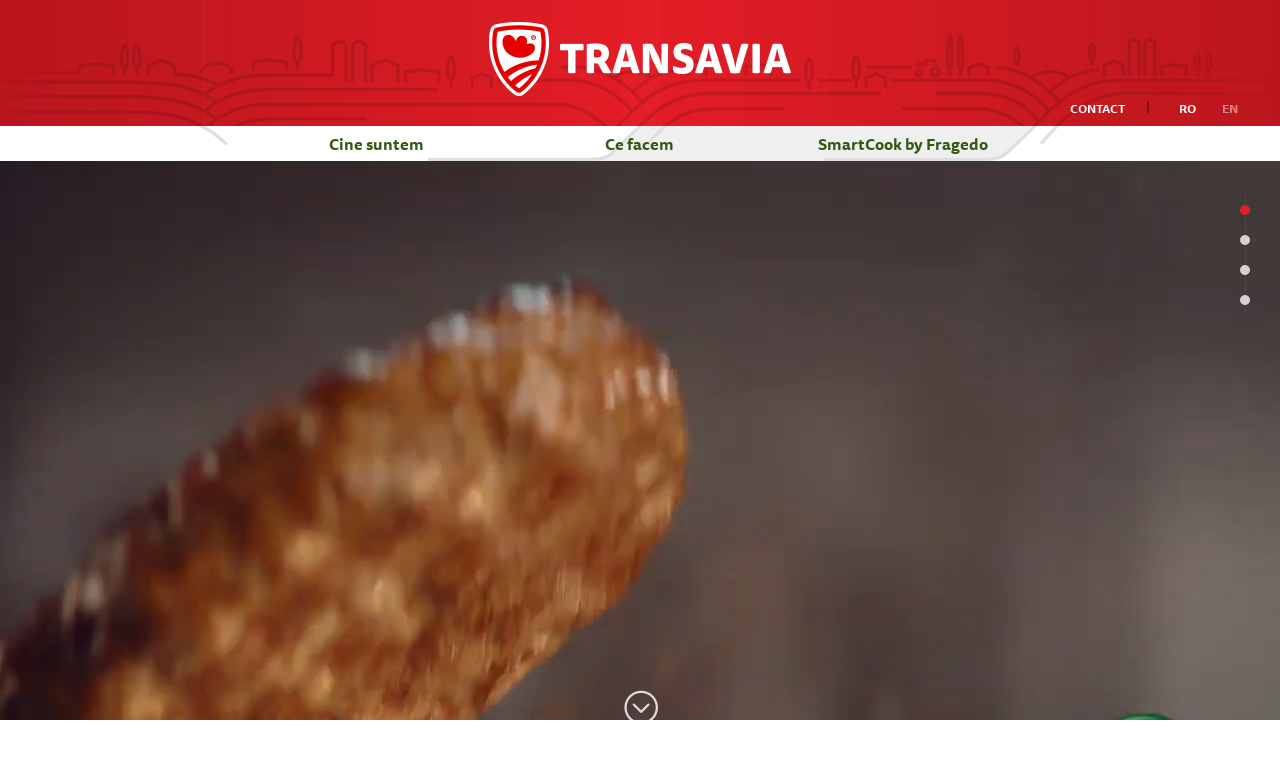

--- FILE ---
content_type: text/html; charset=UTF-8
request_url: https://www.transavia.ro/?categoryId=51&fragedo_category_deli=All&fragedo_category_simple=15&page=21
body_size: 10341
content:
<!DOCTYPE html>
<html lang="ro" dir="ltr" prefix="content: http://purl.org/rss/1.0/modules/content/  dc: http://purl.org/dc/terms/  foaf: http://xmlns.com/foaf/0.1/  og: http://ogp.me/ns#  rdfs: http://www.w3.org/2000/01/rdf-schema#  schema: http://schema.org/  sioc: http://rdfs.org/sioc/ns#  sioct: http://rdfs.org/sioc/types#  skos: http://www.w3.org/2004/02/skos/core#  xsd: http://www.w3.org/2001/XMLSchema# ">

    <head>
        <meta charset="utf-8" />
<link rel="canonical" href="https://www.transavia.ro/" />
<meta name="robots" content="index, follow" />
<link rel="shortlink" href="https://www.transavia.ro/" />
<meta name="Generator" content="Drupal 8 (https://www.drupal.org)" />
<meta name="MobileOptimized" content="width" />
<meta name="HandheldFriendly" content="true" />
<meta name="viewport" content="width=device-width, initial-scale=1.0" />
<link rel="shortcut icon" href="/sites/default/files/icon_72.png" type="image/png" />
<link rel="alternate" hreflang="en" href="https://www.transavia.ro/en" />
<link rel="alternate" hreflang="ro" href="https://www.transavia.ro/" />

            <title>Cine suntem | Transavia</title>
            <link rel="stylesheet" media="all" href="/sites/default/files/css/css_2hykFkCq_SuyngYPV-EiswenXH6qzdZz077Z6a-xnlc.css" />
<link rel="stylesheet" media="all" href="/sites/default/files/css/css_4WHZR7WJaAibRXP-1ueFpobPi7HPtGBI2tR6a_dwqgU.css" />

                
<!--[if lte IE 8]>
<script src="/sites/default/files/js/js_VtafjXmRvoUgAzqzYTA3Wrjkx9wcWhjP0G4ZnnqRamA.js"></script>
<![endif]-->

                    <link rel="icon" type="image/x-icon" sizes="76x76" href="/themes/custom/transavia_theme/img/favicon 76x76.ico">
                    <link rel="icon" type="image/x-icon" sizes="120x120"
                        href="/themes/custom/transavia_theme/img/favicon 120x120.ico">
                    <link rel="icon" type="image/x-icon" sizes="152x152" href="/themes/custom/transavia_theme/img/favicon152x152.ico">
                    <link rel="icon" type="image/x-icon" sizes="180x180" href="/themes/custom/transavia_theme/img/favicon180x180.ico">
                    <link rel="icon" type="image/x-icon" sizes="192x192"
                        href="/themes/custom/transavia_theme/img/favicon 192x192.ico">


                    <!-- cookie consent -->
                    <script async src="https://cdn.jsdelivr.net/gh/orestbida/cookieconsent@v2.8.6/dist/cookieconsent.js"></script>
                    <link rel="stylesheet" type="text/css" href="https://cdn.jsdelivr.net/gh/orestbida/cookieconsent@v2.8.6/dist/cookieconsent.css">




                    <!-- Global site tag (gtag.js) - Google Analytics -->
                    <script type="text/plain" data-cookiecategory="googleanalytics" async src="https://www.googletagmanager.com/gtag/js?id=UA-22119248-1"></script>
                    <script  type="text/plain" data-cookiecategory="googleanalytics">
                        window.dataLayer = window.dataLayer || [];
                        function gtag() { dataLayer.push(arguments); }
                        gtag('js', new Date());
                        gtag('config', 'UA-22119248-1', { 'anonymize_ip': true });
                    </script>

                    <!-- Google Tag Manager -->
                    <script type="text/plain" data-cookiecategory="googleanalytics">(function (w, d, s, l, i) {
                            w[l] = w[l] || []; w[l].push({
                                'gtm.start':
                                    new Date().getTime(), event: 'gtm.js'
                            }); var f = d.getElementsByTagName(s)[0],
                                j = d.createElement(s), dl = l != 'dataLayer' ? '&l=' + l : ''; j.async = true; j.src =
                                    'https://www.googletagmanager.com/gtm.js?id=' + i + dl; f.parentNode.insertBefore(j, f);
                        })(window, document, 'script', 'dataLayer', 'GTM-5WNXZ86');</script>
                    <!-- End Google Tag Manager -->

                    <script src="https://use.typekit.net/vwu4ioc.js"></script>
                    <script>try { Typekit.load({ async: true }); } catch (e) { }</script>
    </head>

    <body >

        <!-- Google Tag Manager (noscript) -->
        <noscript><iframe src="https://www.googletagmanager.com/ns.html?id=GTM-5WNXZ86" height="0" width="0"
                style="display:none;visibility:hidden"></iframe></noscript>
        <!-- End Google Tag Manager (noscript) -->

        
          <div class="dialog-off-canvas-main-canvas" data-off-canvas-main-canvas>
    <header>

<!-- Facebook Pixel Code -->
<script type="text/plain" data-cookiecategory="facebookpixel">
!function(f,b,e,v,n,t,s)
{if(f.fbq)return;n=f.fbq=function(){n.callMethod?
n.callMethod.apply(n,arguments):n.queue.push(arguments)};
if(!f._fbq)f._fbq=n;n.push=n;n.loaded=!0;n.version='2.0';
n.queue=[];t=b.createElement(e);t.async=!0;
t.src=v;s=b.getElementsByTagName(e)[0];
s.parentNode.insertBefore(t,s)}(window, document,'script',
'https://connect.facebook.net/en_US/fbevents.js');
fbq('init', '477156506660785');
fbq('track', 'PageView');
</script>
<noscript><img height="1" width="1" style="display:none"
src="https://www.facebook.com/tr?id=477156506660785&ev=PageView&noscript=1"
/></noscript>
<!-- End Facebook Pixel Code -->

  <div class="inner-header">
      <div>
    <div class="logo-wrapper">
    <div class="vertical-align">
        <div class="vam">
            <a href="/" title="Home" rel="home">
                <img src="/sites/default/files/logo_0.png" alt="Transavia logo"/>
            </a>
        </div>
    </div>
    <div class="header-options">
        <a href="https://www.transavia.ro/contact">Contact</a>
        <ul class="links">                <li class="flag">
                    <span class="js-choose-language flag active">ro</span>
                </li>
                            <li class="flag">
                    <a href="/en?categoryId=51&amp;fragedo_category_deli=All&amp;fragedo_category_simple=15&amp;page=21" class="language-link" hreflang="en" data-drupal-link-query="{&quot;categoryId&quot;:&quot;51&quot;,&quot;fragedo_category_deli&quot;:&quot;All&quot;,&quot;fragedo_category_simple&quot;:&quot;15&quot;,&quot;page&quot;:&quot;21&quot;}" data-drupal-link-system-path="&lt;front&gt;">en</a>
                </li>
            </ul>
    </div>
</div>
<nav class="menus-wrapper">
        <nav class="menus-wrapper">
  <ul class="menu">
                    <li class="menu-item red">
        <a href="/" class="who" data-drupal-link-system-path="&lt;front&gt;">Cine suntem</a>
                      <ul class="submenu">
          <li class="vam-wrapper">
            <ul>
              <li class="menu-scroll">
                <ul>
                                      <li class="submenu-item">
                                              <a href="/cine-suntem" class="active-menu-item" target="" data-drupal-link-system-path="node/12">Cine Suntem</a>
                                          </li>
                                      <li class="submenu-item">
                                              <a href="/povestea-noastra" target="" data-drupal-link-system-path="node/23">Povestea Noastră</a>
                                          </li>
                                      <li class="submenu-item">
                                              <a href="/export" target="" data-drupal-link-system-path="node/19">Export</a>
                                          </li>
                                      <li class="submenu-item">
                                              <a href="/lantul-de-productie" target="" data-drupal-link-system-path="node/18">Lanțul de producție</a>
                                          </li>
                                      <li class="submenu-item">
                                              <a href="/pentru-comunitate" target="" data-drupal-link-system-path="node/26">Pentru comunitate</a>
                                          </li>
                                      <li class="submenu-item">
                                              <a href="/noutati" target="" data-drupal-link-system-path="node/25">Noutăți</a>
                                          </li>
                                      <li class="submenu-item">
                                              <a href="/lucreaza-cu-noi" target="" data-drupal-link-system-path="node/36">Lucrează cu noi</a>
                                          </li>
                                      <li class="submenu-item flags">
                        <ul class="links">                <li class="flag">
                    <span class="js-choose-language flag active">ro</span>
                </li>
                            <li class="flag">
                    <a href="/en" class="language-link" hreflang="en" data-drupal-link-system-path="&lt;front&gt;">en</a>
                </li>
            </ul>
                    </li>
                </ul>
              </li>
            </ul>
                      </li>
        </ul>
      </li>
                      <li class="menu-item green">
        <a href="/ce-facem" target="" data-drupal-link-system-path="node/168">Ce facem</a>
                      <ul class="submenu">
          <li class="vam-wrapper">
            <ul>
              <li class="menu-scroll">
                <ul>
                                      <li class="submenu-item">
                                              <a href="/ce-facem" target="" data-drupal-link-system-path="node/168">Ce facem</a>
                                          </li>
                                      <li class="submenu-item">
                                              <a href="/povestea-fragedo" target="" data-drupal-link-system-path="node/118">Fragedo</a>
                                          </li>
                                      <li class="submenu-item">
                                              <a href="/povestea-papane" target="" data-drupal-link-system-path="node/119">Papane</a>
                                          </li>
                                      <li class="submenu-item">
                                              <a href="/intrebari-si-sfaturi" target="" data-drupal-link-system-path="node/120">Întrebări și Sfaturi</a>
                                          </li>
                                      <li class="submenu-item">
                                              <a href="/retete/pui-gatit-asa-cum-trebuie">Rețete</a>
                                          </li>
                                      <li class="submenu-item">
                                              <a href="/noutati-0" data-drupal-link-system-path="node/122">Noutăți</a>
                                          </li>
                                      <li class="submenu-item flags">
                        <ul class="links">                <li class="flag">
                    <span class="js-choose-language flag active">ro</span>
                </li>
                            <li class="flag">
                    <a href="/en" class="language-link" hreflang="en" data-drupal-link-system-path="&lt;front&gt;">en</a>
                </li>
            </ul>
                    </li>
                </ul>
              </li>
            </ul>
                      </li>
        </ul>
      </li>
                      <li class="menu-item green">
        <a href="/smartcook">SmartCook by Fragedo</a>
                        </li>
        </ul>
      </li>
            </ul>
</nav>

  </nav>
  
            <div><style type="text/css">
<!--/*--><![CDATA[/* ><!--*/
ul.menu{display:flex}
@media (min-width: 550px) and (max-width: 768px){
	body .menus-wrapper .menu a{
		font-size: 12px;
	}
	
	body .menus-wrapper .menu li:last-child span.burger-icon{
		display:none;
	}
}

@media (max-width: 549px) {
	body .menus-wrapper .menu a{
		font-size: 12px;
	}
	
	body .burger-icon{
		clear: both;
		display: block;
		margin: 2px auto 0;
	}
	
	body .menus-wrapper .menu .menu-item{
		padding: 0;
	}
	
	body .menus-wrapper .menu .menu-item > a {
		padding: 0 0 6px;
	}
	
	body .menus-wrapper .menu li.menu-item:last-child > a {
		padding: 10px 0 6px;
	}
	
	body .menus-wrapper .menu li:last-child span.burger-icon{
		display:none;
	}
}

/*--><!]]>*/
</style></div>
      
  
            <div><!-- Start of HubSpot Embed Code -->
<script type="text/javascript" id="hs-script-loader" async="" defer="defer" src="//js-eu1.hs-scripts.com/144522273.js"></script><!-- End of HubSpot Embed Code --></div>
      

  </div>

  </div>
</header>

<main >
          <ul class="right-menu">
    <li class="transavia-fragedo-de-la-familia-noastra-pentru-familia-ta"><a href="#transavia-fragedo-de-la-familia-noastra-pentru-familia-ta"><span>Transavia Fragedo - De la familia noastra pentru familia ta</span><div class="menu-bullet"></div></a></li><li class="noutati"><a href="#noutati"><span>Noutăți</span><div class="menu-bullet"></div></a></li><li class="transavia-pentru-export"><a href="#transavia-pentru-export"><span>Transavia pentru export</span><div class="menu-bullet"></div></a></li><li class="lantul-de-productie"><a href="#lantul-de-productie"><span>Lanțul de producție</span><div class="menu-bullet"></div></a></li>
  </ul>
                                                                                                                                                                                                                                                                                                                                                                                                                                              <section id="transavia-fragedo-de-la-familia-noastra-pentru-familia-ta" class="fade">
              
<div class="big-video desktop">
	<video class="homepage-video" autoplay muted playsinline preload="none" data-poster="/sites/default/files/2022-05/PoerdPeE.jpeg">
		<source src="/sites/default/files/2022-07/De%20la%20familia%20noastr%C4%83%20pentru%20familia%20ta%20-%20Fragedo%20de%20la%20TRANSAVIA.mp4
" type="video/mp4">				
	</video>
	<a class="video-arrow" href="#noutati" data-icon=";"></a>	
</div>
	
      </section>
                                  <section id="noutati" class="fade">
              <div class="section-title">
  <div class="container">
    <div class="section-title">
  <div class="container">
          <h1>Noutăți</h1>
      </div>
</div>

  </div>
</div>
<div class="section-description">
  <div class="container">
    <div class="description wysiwyg-content">
      
            <div><p>Află cele mai recente ştiri despre activitatea companiei Transavia.</p></div>
      
    </div>
  </div>
</div>
<div class="views-element-container"><div class="js-view-dom-id-58d3db0b015769562bfeeb62e25307c89c105cec8ab2613bab45997e2ff90ecc">
  
  
  

  
  
  

  <div data-drupal-views-infinite-scroll-content-wrapper class="views-infinite-scroll-content-wrapper clearfix"><div class="section-description">
  <div class="container">
    <div class="news-wrapper three-columns">
              <article class="item">
  <div class="item-img">
          
      <div>
              <div>  <a href="/noutati/o-colaborare-magnifica-mcdonalds-si-transavia" hreflang="ro"><img src="/sites/default/files/styles/news/public/2021-07/fb_cover%20820x360_chicken_magnifique.png?itok=knymICof" alt="O colaborare magnifică: McDonald’s și Transavia" typeof="foaf:Image" />

</a>
</div>
          </div>
  
      </div>
  <div class="item-content">
    <div class="data"><div>16/07/2021</div></div>
    <span><h2 class="title replaced-title" id="page-title"><a href="/noutati/o-colaborare-magnifica-mcdonalds-si-transavia" hreflang="ro">O colaborare magnifică: McDonald’s și Transavia</a></h2>
</span>

    <div class="content">
      
            <div><p>O nouă colaborare între echipa TRANSAVIA și partenerul nostru McDonald’s: <strong><em>Chicken Magnifique</em></strong>, <strong>un </strong><strong>burger</strong></p><div class="more-link"><a href="/noutati/o-colaborare-magnifica-mcdonalds-si-transavia" class="more-link" hreflang="ro">...citeste mai departe</a></div></div>
      
    </div>
    
  </div>
</article>

              <article class="item">
  <div class="item-img">
          
      <div>
              <div>  <a href="/noutati/mcdonalds-lanseaza-premiera-supreme-chicken-tenders-dezvoltate-impreuna-cu-transavia-0" hreflang="ro"><img src="/sites/default/files/styles/news/public/2021-06/McD-PUI_TENDERS_DTL_Tv2-m_0_0.png?itok=gg1j9QYT" alt="McDonalds ChickenTenders by Transavia" typeof="foaf:Image" />

</a>
</div>
          </div>
  
      </div>
  <div class="item-content">
    <div class="data"><div>25/06/2021</div></div>
    <span><h2 class="title replaced-title" id="page-title"><a href="/noutati/mcdonalds-lanseaza-premiera-supreme-chicken-tenders-dezvoltate-impreuna-cu-transavia-0" hreflang="ro">McDonald’s lansează în premieră Supreme Chicken Tenders dezvoltat împreună cu Transavia </a></h2>
</span>

    <div class="content">
      
            <div><p>McDonald’s lansează pentru prima dată în România Supreme Chicken Tenders, după o rețetă dezvoltată alături</p><div class="more-link"><a href="/noutati/mcdonalds-lanseaza-premiera-supreme-chicken-tenders-dezvoltate-impreuna-cu-transavia-0" class="more-link" hreflang="ro">...citeste mai departe</a></div></div>
      
    </div>
    
  </div>
</article>

              <article class="item">
  <div class="item-img">
          
      <div>
              <div>  <a href="/noutati/transavia-avans-de-peste-10-si-locul-4-clasamentul-celor-mai-valoroase-portofolii-de-marci" hreflang="ro"><img src="/sites/default/files/styles/news/public/2021-04/portofoliu-fragedo-full_0.jpg?itok=4HuyTH31" alt="Fragedo" typeof="foaf:Image" />

</a>
</div>
          </div>
  
      </div>
  <div class="item-content">
    <div class="data"><div>13/04/2021</div></div>
    <span><h2 class="title replaced-title" id="page-title"><a href="/noutati/transavia-avans-de-peste-10-si-locul-4-clasamentul-celor-mai-valoroase-portofolii-de-marci" hreflang="ro">Transavia - avans de peste 10% și locul 4 în clasamentul celor mai valoroase portofolii de mărci publicat de Brand Finance®</a></h2>
</span>

    <div class="content">
      
            <div><p>Compania <a href="http://www.transavia.ro/">Transavia</a> ocupă locul al 4-lea în clasamentul celor mai valoroase portofolii de mărci publicat</p><div class="more-link"><a href="/noutati/transavia-avans-de-peste-10-si-locul-4-clasamentul-celor-mai-valoroase-portofolii-de-marci" class="more-link" hreflang="ro">...citeste mai departe</a></div></div>
      
    </div>
    
  </div>
</article>

          </div>
  </div>
</div>
</div>

    
<ul class="js-pager__items pager" data-drupal-views-infinite-scroll-pager="automatic">
  <li class="pager__item">
    <a class="button" href="?categoryId=51&amp;fragedo_category_deli=All&amp;fragedo_category_simple=15&amp;page=22" title="Load more items" rel="next">Load More</a>
  </li>
</ul>


  
  

  
  
</div>
</div>


  <div class="more-details-wrapper">
    
            <div><a href="/noutati" id="link_class" class="btn medium-btn default-btn">vezi alte noutati</a></div>
      
  </div>


      </section>
                                  <section id="transavia-pentru-export" class="fade">
              <div class="section-title">
    <div class="container">
        <h1><div class="section-title">
  <div class="container">
          <h1>Transavia pentru export</h1>
      </div>
</div>
</h1>
    </div>
</div>
<div class="section-description">
                    <div class="container">
            <div class="description">
                
            <div><p>Transavia este unul dintre cei mai mari exportatori români prezent în peste 10 țări din Comunitatea Europeană.</p></div>
      
            </div>
            <div class="more-details-wrapper">
                
            <div><a href="/export" id="link_class" class="btn medium-btn default-btn">află mai multe</a></div>
      
            </div>
        </div>
                <div class="section-image align-right">
            
            <div>  <img src="/sites/default/files/2016-09/acasa-transavia-pentru-export_0.jpg" alt="Transavia pentru export" typeof="foaf:Image" />

</div>
      
        </div>
    </div>

      </section>
                                  <section id="lantul-de-productie" class="fade no-padding-bottom">
              <div class="section-title">
    <div class="container">
        <h1><div class="section-title">
  <div class="container">
          <h1>Lanțul de producție</h1>
      </div>
</div>
</h1>
    </div>
</div>
<div class="section-description">
                    <div class="container">
            <div class="description">
                
            <div><p>Transavia deține cel mai modern sistem integrat de creștere, procesare și distribuție a cărnii de pasăre din România, cu puncte de lucru amplasate în 8 județe din țară.</p></div>
      
            </div>
            <div class="more-details-wrapper">
                
            <div><a href="/lantul-de-productie" id="link_class" class="btn medium-btn default-btn">află mai multe</a></div>
      
            </div>
        </div>
                <div class="section-image full-width">
            
            <div>  <img src="/sites/default/files/2016-09/acasa-lantul-de-productie.jpg" alt="Lanțul integrat de producție" typeof="foaf:Image" />

</div>
      
        </div>
    </div>

      </section>
                                

</main>

<footer>
    <div>
    
<div class="container footer-bg-image">
  <nav id="block-transavia1">
    <h1>Transavia</h1>
    
              <ul>
              <li>
        <a href="/povestea-noastra" target="" data-drupal-link-system-path="node/23">Povestea noastră</a>
              </li>
          <li>
        <a href="/povestea-noastra#istoria-noastra" target="" data-drupal-link-system-path="node/23">Istoria noastră</a>
              </li>
          <li>
        <a href="/povestea-noastra#familia-transavia" target="" data-drupal-link-system-path="node/23">Familia Transavia</a>
              </li>
          <li>
        <a href="/pasiunea-pentru-calitate" target="" data-drupal-link-system-path="node/35">Pasiunea pentru calitate</a>
              </li>
          <li>
        <a href="/lucreaza-cu-noi" target="" data-drupal-link-system-path="node/36">Lucrează cu noi</a>
              </li>
        </ul>
  


    </nav>
<nav  id="block-transavia2">
      
  <h1>Portofoliu</h1>
  

        
              <ul>
              <li>
        <a href="/povestea-fragedo" target="" title="Produsele Fragedo" data-drupal-link-system-path="node/118">Fragedo</a>
              </li>
          <li>
        <a href="/povestea-papane" target="" title="Produsele Papane" data-drupal-link-system-path="node/119">Papane</a>
              </li>
        </ul>
  


  </nav><nav  id="block-transavia3">
      
  <h1>Info </h1>
  

        
              <ul>
              <li>
        <a href="/termeni-si-conditii" target="" data-drupal-link-system-path="node/76">Termeni și condiții</a>
              </li>
          <li>
        <a href="/politica-cookies" class="menu ro" data-drupal-link-system-path="node/585">Politica cookies</a>
              </li>
          <li>
        <a href="https://www.transavia.ro/files/politica-de-prelucrare-a-datelor.pdf" class="menu ro">Politica prelucrare date</a>
              </li>
          <li>
        <a href="/contact" target="" data-drupal-link-system-path="contact">Contact</a>
              </li>
          <li>
        <a href="/sitemap" target="" data-drupal-link-system-path="sitemap">Hartă website</a>
              </li>
          <li>
        <a href="https://www.transavia.ro/files/TRANSAVIA_ConditiiFurnizare_RO.pdf" class="menu ro" target="_blank">Condiții de furnizare</a>
              </li>
          <li>
        <a href="https://www.transavia.ro/files/TRANSAVIA_SupplyConditions_EN.pdf" class="menu en" target="_blank">Supply Conditions</a>
              </li>
          <li>
        <a href="" class="cookie-c-button">Preferințe cookie</a>
              </li>
        </ul>
  


  </nav><nav  id="block-transavia4" class="footer-mobile-menu">
      
  <h1>Mobile Footer</h1>
  

        
              <ul>
              <li>
        <a href="/contact" target="" data-drupal-link-system-path="contact">Contact</a>
              </li>
          <li>
        <a href="/sitemap" target="" data-drupal-link-system-path="sitemap">Harta website</a>
              </li>
          <li>
        <a href="https://www.transavia.ro/files/Proiect_de_fuziune.pdf" class="menu ro" target="_blank">Proiect de fuziune (data afișării: 16.03.2022)</a>
              </li>
          <li>
        <a href="/termeni-si-conditii" target="" data-drupal-link-system-path="node/76">Termeni si conditii</a>
              </li>
        </ul>
  


  </nav><nav id="block-transavia5" class="footer-social-menu">
  <h1>Social Media</h1>
  
              <ul>
              <li>
        <a href="https://www.linkedin.com/company/transavia-sa" class="linkedin" target="_blank">LinkedIn</a>
              </li>
          <li>
        <a href="https://www.facebook.com/Transavia.WellMadeinRomania/" class="facebook" target="_blank">Facebook</a>
              </li>
          <li>
        <a href="https://www.instagram.com/fragedoromania/" class="instagram" target="_blank">Instagram</a>
              </li>
          <li>
        <a href="https://www.youtube.com/watch?v=zi0r2Wx5ZEM" class="youtube en" target="_blank">YouTube</a>
              </li>
          <li>
        <a href="https://www.youtube.com/watch?v=765lGEwuMgw&amp;feature=youtu.be" class="youtube ro" target="_blank">YouTube</a>
              </li>
        </ul>
  


  </nav>
</div><div id="block-copyright" class="block-copyright">
  Copyright Transavia 2023
</div>

  </div>

</footer>

  </div>

        
        <script type="application/json" data-drupal-selector="drupal-settings-json">{"path":{"baseUrl":"\/","scriptPath":null,"pathPrefix":"","currentPath":"node\/12","currentPathIsAdmin":false,"isFront":true,"currentLanguage":"ro","currentQuery":{"categoryId":"51","fragedo_category_deli":"All","fragedo_category_simple":"15","page":"21"}},"pluralDelimiter":"\u0003","suppressDeprecationErrors":true,"ajaxPageState":{"libraries":"core\/html5shiv,eu_cookie_compliance\/eu_cookie_compliance_default,paragraphs\/drupal.paragraphs.unpublished,system\/base,transavia_theme\/big-video,transavia_theme\/buttons,transavia_theme\/download-btn,transavia_theme\/global-styling,transavia_theme\/listing,transavia_theme\/news,transavia_theme\/right-menu,transavia_theme\/section-fade,transavia_theme\/wysiwyg,transavia_theme\/wysiwyg-content,views\/views.module,views_infinite_scroll\/views-infinite-scroll","theme":"transavia_theme","theme_token":null},"ajaxTrustedUrl":[],"eu_cookie_compliance":{"cookie_policy_version":"1.0.0","popup_enabled":false,"popup_agreed_enabled":false,"popup_hide_agreed":false,"popup_clicking_confirmation":false,"popup_scrolling_confirmation":false,"popup_html_info":false,"use_mobile_message":false,"mobile_popup_html_info":false,"mobile_breakpoint":768,"popup_html_agreed":false,"popup_use_bare_css":false,"popup_height":"auto","popup_width":"100%","popup_delay":0,"popup_link":"\/termeni-si-conditii","popup_link_new_window":true,"popup_position":false,"fixed_top_position":false,"popup_language":"ro","store_consent":false,"better_support_for_screen_readers":false,"cookie_name":"cookie_notice_accepted","reload_page":false,"domain":"","domain_all_sites":false,"popup_eu_only_js":false,"cookie_lifetime":100,"cookie_session":0,"set_cookie_session_zero_on_disagree":1,"disagree_do_not_show_popup":true,"method":"default","automatic_cookies_removal":false,"allowed_cookies":"","withdraw_markup":"\u003Cbutton type=\u0022button\u0022 class=\u0022eu-cookie-withdraw-tab\u0022\u003EPrivacy settings\u003C\/button\u003E\n\u003Cdiv role=\u0022alertdialog\u0022 aria-labelledby=\u0022popup-text\u0022 class=\u0022eu-cookie-withdraw-banner\u0022\u003E\n  \u003Cdiv class=\u0022popup-content info eu-cookie-compliance-content\u0022\u003E\n    \u003Cdiv id=\u0022popup-text\u0022 class=\u0022eu-cookie-compliance-message\u0022\u003E\n      \u003Ch2\u003EWe use cookies on this site to enhance your user experience\u003C\/h2\u003E\u003Cp\u003EYou have given your consent for us to set cookies.\u003C\/p\u003E\n    \u003C\/div\u003E\n    \u003Cdiv id=\u0022popup-buttons\u0022 class=\u0022eu-cookie-compliance-buttons\u0022\u003E\n      \u003Cbutton type=\u0022button\u0022 class=\u0022eu-cookie-withdraw-button\u0022\u003EWithdraw consent\u003C\/button\u003E\n    \u003C\/div\u003E\n  \u003C\/div\u003E\n\u003C\/div\u003E","withdraw_enabled":false,"reload_options":0,"reload_routes_list":"","withdraw_button_on_info_popup":false,"cookie_categories":["cookie_uri_necesare","cookie_uri_statistica"],"cookie_categories_details":{"cookie_uri_necesare":{"uuid":"a9de4066-1d0c-4b3d-80a5-3b4ecea4c991","langcode":"ro","status":true,"dependencies":[],"id":"cookie_uri_necesare","label":"Cookie-uri Necesare","description":"","checkbox_default_state":"required","weight":-9},"cookie_uri_statistica":{"uuid":"e15e42aa-8712-49ba-8e9d-c4f713423d6e","langcode":"ro","status":true,"dependencies":[],"id":"cookie_uri_statistica","label":"Cookie-uri Statistica","description":"","checkbox_default_state":"unchecked","weight":-8}},"enable_save_preferences_button":false,"cookie_value_disagreed":"false","cookie_value_agreed_show_thank_you":"1","cookie_value_agreed":"true","containing_element":"body","settings_tab_enabled":false,"open_by_default":false},"library":{"path":"\/cine-suntem"},"user":{"uid":0,"permissionsHash":"ba5ced8a4f0837aa6074c0426a43699b7da4f35f86a350a81d259e4d4b87871d"},"transavia_theme":{"strings":{"CV_upload":"\u00cenc\u0103rcare CV"}}}</script>
<script src="/sites/default/files/js/js_qTyDn9xktLVXM8_8Sf6IV2unUITMHobNUcPpJFLg72s.js"></script>
<script src="/modules/contrib/eu_cookie_compliance/js/eu_cookie_compliance.js?v=1.19" defer></script>
<script src="/sites/default/files/js/js_VJFP7R79z0hDpjhP6E_Xip_dKBlI2Q743CKIOQTpJCk.js"></script>



            <!-- Inline script -->
            
            
            <script>
                window.addEventListener('load', function () {

                    // obtain plugin
                    var cc = initCookieConsent();

                    // run plugin with your configuration
                    cc.run({
                        current_lang: 'ro',
                        autoclear_cookies: true,                   // default: false
                        page_scripts: true,                        // default: false

                        // mode: 'opt-in'                          // default: 'opt-in'; value: 'opt-in' or 'opt-out'
                        // delay: 0,                               // default: 0
                        auto_language: 'document',                      // default: null; could also be 'browser' or 'document'
                        // autorun: true,                          // default: true
                        force_consent: true,                   // default: false
                        // hide_from_bots: false,                  // default: false
                        // remove_cookie_tables: false             // default: false
                        // cookie_name: 'cc_cookie',               // default: 'cc_cookie'
                        // cookie_expiration: 182,                 // default: 182 (days)
                        // cookie_necessary_only_expiration: 182   // default: disabled
                        // cookie_domain: location.hostname,       // default: current domain
                        // cookie_path: '/',                       // default: root
                        // cookie_same_site: 'Lax',                // default: 'Lax'
                        // use_rfc_cookie: false,                  // default: false
                        revision: 1,                            // default: 0

                        onFirstAction: function (user_preferences, cookie) {
                            // callback triggered only once on the first accept/reject action
                        },

                        onAccept: function (cookie) {
                            // callback triggered on the first accept/reject action, and after each page load
                        },

                        onChange: function (cookie, changed_categories) {
                            // callback triggered when user changes preferences after consent has already been given
                        },

                        languages: {
                            'ro': {
                                consent_modal: {
                                    title: 'Utilizăm cookies',
                                    description: `Utilizăm cookies și alte tehnologii pentru a colecta automat anumite tipuri de informații atunci când ne vizitați online ca să îmbunătățim performanța și să analizăm traficul online. Unele dintre aceste cookie-uri sunt opționale și pot fi colectate doar dacă vă exprimați acordul.
                <br /><br />Dacă doriți să aflați mai multe despre tipurile de cookie-uri pe care le utilizăm, inclusiv despre modul în care pot fi dezactivate, vă invităm să consultați <a class="cc-link" target="_blank" href="https://www.transavia.ro/politica-cookies">politica noastră cookies</a>.
                <br /><br />Navigând în continuare, sunteţi de acord cu <a class="cc-link" target="_blank" href="https://www.transavia.ro/termeni-si-conditii">Termenii şi Condiţiile propuse</a>.`,
                                    primary_btn: {
                                        text: 'Accept toate cookies',
                                        role: 'accept_all', // 'accept_selected' or 'accept_all'
                                    },
                                    secondary_btn: {
                                        text: 'Modific preferințele',
                                        role: 'settings', // 'settings' or 'accept_necessary'
                                    }
                                },
                                settings_modal: {
                                    title: 'Preferințe cookie',
                                    save_settings_btn: 'Salvează preferințele',
                                    accept_all_btn: 'Accept toate cookies',
                                    reject_all_btn: 'Accept doar cookies necesare', // optional, [v.2.5.0 +]
                                    cookie_table_headers: [
                                        { col1: 'Nume' },
                                        { col2: 'Domeniu' },
                                        { col3: 'Durata de viață' },
                                        { col4: 'Descriere' },
                                    ],
                                    blocks: [
                                        {
                                            title: 'Utilizăm cookies',
                                            description: `
                        Utilizăm cookies și alte tehnologii pentru a colecta automat anumite tipuri de informații atunci când ne vizitați online ca să îmbunătățim performanța și să analizăm traficul online. Unele dintre aceste cookie-uri sunt opționale și pot fi colectate doar dacă vă exprimați acordul.
                        <br /><br />Dacă doriți să aflați mai multe despre tipurile de cookie-uri pe care le utilizăm, inclusiv despre modul în care pot fi dezactivate, vă invităm să consultați <a class="cc-link" target="_blank" href="https://www.transavia.ro/politica-cookies">politica noastră cookies</a>.
                        <br /><br />Navigând în continuare, sunteţi de acord cu <a class="cc-link" target="_blank" href="https://www.transavia.ro/termeni-si-conditii">Termenii şi Condiţiile propuse</a>.
                    `,
                                        },
                                        {
                                            title: 'Cookies strict necesare',
                                            description: 'Aceste cookies sunt esențiale pentru funcționarea corectă a website-ului.',
                                            toggle: {
                                                value: 'necessary',
                                                enabled: true,
                                                readonly: true,
                                            },
                                            cookie_table: [
                                                {
                                                    col1: 'cc_cookie',
                                                    col2: 'www.transavia.ro',
                                                    col3: '100 zile',
                                                    col4: 'Se reține acordul vizitatorilor în legătura cu politica privind cookies.',
                                                },
                                            ],
                                        },
                                        {
                                            title: 'Cookies Statistică - Google Analytics',
                                            toggle: {
                                                value: 'googleanalytics',
                                                enabled: false,
                                                readonly: false,
                                            },
                                            cookie_table: [
                                                {
                                                    col1: '_ga',
                                                    col2: 'google.com',
                                                    col3: '2 ani',
                                                    col4: 'Utilizăm acest cookie pentru a diferenția utilizatorii unici prin atribuirea unui identificator generat aleatoriu fiecărui vizitator.',
                                                },
                                                {
                                                    col1: '_ga_BKHJX426KL',
                                                    col2: 'google.com',
                                                    col3: '2 ani',
                                                    col4: 'Utilizăm acest cookie pentru a diferenţia între sesiunile unice ale unui utilizator prin atribuirea unui identificator generat aleatoriu fiecărei sesiuni de vizită a website-ului.',
                                                },
                                                {
                                                    col1: '_gid',
                                                    col2: 'google.com',
                                                    col3: '24 ore',
                                                    col4: 'Folosit pentru a diferenția utilizatorii unici prin atribuirea unui identificator generat aleatoriu fiecărui vizitator.',
                                                },
                                                {
                                                    col1: '_gat_gtag_UA_22119248_1 _gat_gtag_UA_170286878_1',
                                                    col2: 'google.com',
                                                    col3: '1 minut',
                                                    col4: 'Folosit pentru a diferenția utilizatorii unici prin atribuirea unui identificator generat aleatoriu fiecărui vizitator.',
                                                },
                                                {
                                                    col1: '_gat<br />_dc_gtm_UA-22119248-1',
                                                    col2: 'google.com',
                                                    col3: '1 minut',
                                                    col4: 'Este folosit pentru a limita numărul de solicitări (request-uri) în situații de trafic crescut de către Google Analytics.',
                                                },
                                                {
                                                    col1: '_gcl_au<br />_gcl_aw',
                                                    col2: 'google.com',
                                                    col3: '90 zile',
                                                    col4: 'Sunt folosite pentru a măsura performanța anunțurilor, a campaniilor publicitare și a ratelor de conversie pentru anunțurile publicitare Google Ads.',
                                                },
                                            ],
                                        },
                                        {
                                            title: 'Cookies Statistică - Facebook Pixel',
                                            toggle: {
                                                value: 'facebookpixel',
                                                enabled: false,
                                                readonly: false,
                                            },
                                            cookie_table: [
                                                {
                                                    col1: '_fbp',
                                                    col2: 'facebook.com',
                                                    col3: '90 zile',
                                                    col4: `
                                Folosit pentru a diferenția utilizatorii unici prin atribuirea unui identificator generat aleatoriu fiecărui vizitator (browser).
                                <br />Utilizăm acest cookie pentru a ne ajuta să măsurăm performanțele campaniilor de publicitate Meta (Facebook).
                            `,
                                                }
                                            ],
                                        },
                                        {
                                            title: 'Mai multe informații',
                                            description: `
                        Pentru mai multe informații vă invităm să consultați <a class="cc-link" target="_blank" href="https://www.transavia.ro/files/politica-de-prelucrare-a-datelor.pdf">politica de prelucrare a datelor cu caracter personal</a>.
                    `,
                                        }
                                    ]
                                }
                            },
                            'en': {
                                consent_modal: {
                                    title: 'We use cookies',
                                    description: `
			This website uses cookies to automatically collect data in order to enhance user experience, improve website performance and to analyse our website traffic. Some of these cookies are optional and are not used unless you have provided your consent. Please check our <a class="cc-link" target="_blank" href="https://www.transavia.ro/en/politica-cookies">cookie policy</a> for more details about our cookies, including how to deactivate them. 
			<br /><br />By continuing to use this website you are agreeing with our <a class="cc-link" target="_blank" href="https://www.transavia.ro/en/terms-and-conditions">Terms and conditions</a>.
		`,
                                    primary_btn: {
                                        text: 'Accept',
                                        role: 'accept_all', // 'accept_selected' or 'accept_all'
                                    },
                                    secondary_btn: {
                                        text: 'Preferences',
                                        role: 'settings', // 'settings' or 'accept_necessary'
                                    }
                                },
                                settings_modal: {
                                    title: 'Cookie preferences',
                                    save_settings_btn: 'Save preferences',
                                    accept_all_btn: 'Accept all',
                                    reject_all_btn: 'Reject all', // optional, [v.2.5.0 +]
                                    cookie_table_headers: [
                                        { col1: 'Name' },
                                        { col2: 'Domain' },
                                        { col3: 'Expiration' },
                                        { col4: 'Description' },
                                    ],
                                    blocks: [
                                        {
                                            title: 'Cookie usage',
                                            description: `
					This website uses cookies to automatically collect data in order to enhance user experience, improve website performance and to analyse our website traffic. Some of these cookies are optional and are not used unless you have provided your consent. Please check our <a class="cc-link" target="_blank" href="https://www.transavia.ro/en/politica-cookies">cookie policy</a> for more details about our cookies, including how to deactivate them. 
					<br /><br />By continuing to use this website you are agreeing with our <a class="cc-link" target="_blank" href="https://www.transavia.ro/en/terms-and-conditions">Terms and conditions</a>.
				`,
                                        },
                                        {
                                            title: 'Strictly necessary cookies',
                                            description: 'These cookies are essential for the proper functioning of our website.',
                                            toggle: {
                                                value: 'necessary',
                                                enabled: true,
                                                readonly: true
                                            },
                                            cookie_table: [
                                                {
                                                    col1: 'cc_cookie',
                                                    col2: 'www.transavia.ro',
                                                    col3: '100 days',
                                                    col4: 'Stores the user\'s preferences on cookies policy.',
                                                },
                                            ],
                                        },
                                        {
                                            title: 'Analytics cookies - Google Analytics',
                                            toggle: {
                                                value: 'googleanalytics',
                                                enabled: false,
                                                readonly: false,
                                            },
                                            cookie_table: [
                                                {
                                                    col1: '_ga',
                                                    col2: 'google.com',
                                                    col3: '2 years',
                                                    col4: 'Used to distinguish users.',
                                                },
                                                {
                                                    col1: '_ga_BKHJX426KL',
                                                    col2: 'google.com',
                                                    col3: '2 years',
                                                    col4: 'Used to persist session state.',
                                                },
                                                {
                                                    col1: '_gid',
                                                    col2: 'google.com',
                                                    col3: '24 hours',
                                                    col4: 'Used to distinguish users.',
                                                },
                                                {
                                                    col1: '_gat_gtag_UA_22119248_1 _gat_gtag_UA_170286878_1',
                                                    col2: 'google.com',
                                                    col3: '1 minute',
                                                    col4: 'Used to distinguish users.',
                                                },
                                                {
                                                    col1: '_gat<br />_dc_gtm_UA-22119248-1',
                                                    col2: 'google.com',
                                                    col3: '1 minute',
                                                    col4: 'Used to throttle request rate.',
                                                },
                                                {
                                                    col1: '_gcl_au<br />_gcl_aw',
                                                    col2: 'google.com',
                                                    col3: '90 days',
                                                    col4: 'Primarily used to help determine how many times users who click on their ads end up taking an action on their site, such as filling in the contact form, singing up for a newsletter or singing up for a contest. ',
                                                },
                                            ],
                                        },
                                        {
                                            title: 'Analytics cookies - Facebook Pixel',
                                            toggle: {
                                                value: 'facebookpixel',
                                                enabled: false,
                                                readonly: false,
                                            },
                                            cookie_table: [
                                                {
                                                    col1: '_fbp',
                                                    col2: 'facebook.com',
                                                    col3: '90 days',
                                                    col4: `
							Identifies browsers for the purposes of providing advertising and site analytics services.
							<br />Primarily used to help determine how many times users who click on their ads end up taking an action on their site, such as filling in the contact form, singing up for a newsletter or singing up for a contest.
						`,
                                                }
                                            ],
                                        },
                                        {
                                            title: 'More information',
                                            description: `
					For more information, please check <a class="cc-link" target="_blank" href="https://www.transavia.ro/files/politica-de-prelucrare-a-datelor-en.pdf">our data privacy and processing policy</a>.
				`,
                                        }
                                    ]
                                }
                            }
                        }
                    });
                });
                

 	c_button = document.getElementsByClassName('cookie-c-button')[0];
 	c_button.href = "javascript:void(0)";
    c_button.setAttribute("data-cc", "c-settings");

                

                
            </script>

    </body>

    </html>

--- FILE ---
content_type: text/css
request_url: https://www.transavia.ro/sites/default/files/css/css_4WHZR7WJaAibRXP-1ueFpobPi7HPtGBI2tR6a_dwqgU.css
body_size: 10760
content:
html{font-family:sans-serif;-ms-text-size-adjust:100%;-webkit-text-size-adjust:100%}body{margin:0}article,aside,details,figcaption,figure,footer,header,main,menu,nav,section,summary{display:block}audio,canvas,progress,video{display:inline-block}audio:not([controls]){display:none;height:0}progress{vertical-align:baseline}[hidden],template{display:none}a{background-color:transparent;-webkit-text-decoration-skip:objects}a:active,a:hover{outline-width:0}abbr[title]{border-bottom:none;text-decoration:underline;text-decoration:underline dotted}b,strong{font-weight:inherit}b,strong{font-weight:bolder}dfn{font-style:italic}h2{font-size:2em;margin:.67em 0}mark{background-color:#ff0;color:#000}small{font-size:80%}sub,sup{font-size:75%;line-height:0;position:relative;vertical-align:baseline}sub{bottom:-.25em}sup{top:-.5em}img{border-style:none}svg:not(:root){overflow:hidden}code,kbd,pre,samp{font-family:monospace,monospace;font-size:1em}figure{margin:1em 40px}hr{box-sizing:content-box;height:0;overflow:visible}button,input,select,textarea{font:inherit;margin:0}optgroup{font-weight:700}button,input{overflow:visible}button,select{text-transform:none}[type=reset],[type=submit],button,html [type=button]{-webkit-appearance:button}[type=button]::-moz-focus-inner,[type=reset]::-moz-focus-inner,[type=submit]::-moz-focus-inner,button::-moz-focus-inner{border-style:none;padding:0}[type=button]:-moz-focusring,[type=reset]:-moz-focusring,[type=submit]:-moz-focusring,button:-moz-focusring{outline:1px dotted ButtonText}fieldset{border:1px solid silver;margin:0 2px;padding:.35em .625em .75em}legend{box-sizing:border-box;color:inherit;display:table;max-width:100%;padding:0;white-space:normal}textarea{overflow:auto}[type=checkbox],[type=radio]{box-sizing:border-box;padding:0}[type=number]::-webkit-inner-spin-button,[type=number]::-webkit-outer-spin-button{height:auto}[type=search]{-webkit-appearance:textfield;outline-offset:-2px}[type=search]::-webkit-search-cancel-button,[type=search]::-webkit-search-decoration{-webkit-appearance:none}::-webkit-input-placeholder{color:inherit;opacity:.54}::-webkit-file-upload-button{-webkit-appearance:button;font:inherit}.jspContainer{overflow:hidden;position:relative}.jspPane{position:absolute}.jspVerticalBar{position:absolute;top:0;right:0;width:9px;height:100%;background:0 0}.jspHorizontalBar{position:absolute;bottom:0;left:0;width:100%;height:16px;background:red}.jspHorizontalBar *,.jspVerticalBar *{margin:0;padding:0}.jspCap{display:none}.jspHorizontalBar .jspCap{float:left}.jspTrack{background:0 0;position:relative}.jspDrag{background:#5d5d5d;position:relative;top:0;left:0;cursor:pointer}.jspHorizontalBar .jspDrag,.jspHorizontalBar .jspTrack{float:left;height:100%}.jspArrow{background:#50506d;text-indent:-20000px;display:block;cursor:pointer}.jspArrow.jspDisabled{cursor:default;background:#80808d}.jspVerticalBar .jspArrow{height:16px}.jspHorizontalBar .jspArrow{width:12px;float:left;height:100%}.jspVerticalBar .jspArrow:focus{outline:0}.jspCorner{background:#eeeef4;float:left;height:100%}* html .jspCorner{margin:0 -3px 0 0}a.jspArrow.jspArrowUp{background:#333;width:10px;height:15px;display:block}a.jspArrow.jspArrowDown{background:#333;width:10px;height:15px;display:block}@font-face{font-family:NexaRustSans-Black02;src:url(/themes/custom/transavia_theme/css/../fonts/NexaRustSans-Black02.eot);src:url(/themes/custom/transavia_theme/css/../fonts/NexaRustSans-Black02.woff2) format("woff2"),url(/themes/custom/transavia_theme/css/../fonts/NexaRustSans-Black02.woff) format("woff"),url(/themes/custom/transavia_theme/css/../fonts/NexaRustSans-Black02.ttf) format("truetype"),url(/themes/custom/transavia_theme/css/../fonts/NexaRustSans-Black02.svg#NexaRustSans-Black02) format("svg"),url(/themes/custom/transavia_theme/css/../fonts/NexaRustSans-Black02.eot?#iefix) format("embedded-opentype");font-weight:400;font-style:normal}@font-face{font-family:NexaRustSlab-Black03;src:url(/themes/custom/transavia_theme/css/../fonts/NexaRustSlab-Black03.eot);src:url(/themes/custom/transavia_theme/css/../fonts/NexaRustSlab-Black03.woff2) format("woff2"),url(/themes/custom/transavia_theme/css/../fonts/NexaRustSlab-Black03.woff) format("woff"),url(/themes/custom/transavia_theme/css/../fonts/NexaRustSlab-Black03.ttf) format("truetype"),url(/themes/custom/transavia_theme/css/../fonts/NexaRustSlab-Black03.svg#NexaRustSlab-Black03) format("svg"),url(/themes/custom/transavia_theme/css/../fonts/NexaRustSlab-Black03.eot?#iefix) format("embedded-opentype");font-weight:400;font-style:normal}@font-face{font-family:brighton_ro_boldregular;src:url(/themes/custom/transavia_theme/css/../fonts/brighton_ro_bold-webfont.woff2) format("woff2"),url(/themes/custom/transavia_theme/css/../fonts/brighton_ro_bold-webfont.woff) format("woff");font-weight:400;font-style:normal}@font-face{font-family:ElegantIcons;src:url(/themes/custom/transavia_theme/css/../fonts/ElegantIcons.eot);src:url(/themes/custom/transavia_theme/css/../fonts/ElegantIcons.woff) format("woff"),url(/themes/custom/transavia_theme/css/../fonts/ElegantIcons.ttf) format("truetype"),url(/themes/custom/transavia_theme/css/../fonts/ElegantIcons.svg#ElegantIcons) format("svg"),url(/themes/custom/transavia_theme/css/../fonts/ElegantIcons.eot?#iefix) format("embedded-opentype");font-weight:400;font-style:normal}body,html{padding:0;margin:0;height:100%}body{font-family:ff-tisa-sans-web-pro,Arial;line-height:1.4;font-size:16px;padding-top:161px!important;overflow-x:hidden}body.what-we-do{padding-top:0!important}body.what-we-do .wood-bg{background-image:url(/themes/custom/transavia_theme/css/../img/what-we-do/wood-bg.jpg);background-repeat:no-repeat;background-position:center 0;background-size:cover}body.what-we-do .for-print{display:none}body.opened{overflow:hidden}*{box-sizing:border-box}.container{max-width:940px;margin:0 auto;padding:0 20px;position:relative;z-index:1;background:#fff}main{min-height:45vh}h1,h3,h4{font-family:ff-tisa-sans-web-pro,Arial;font-weight:700;color:#e41e26;line-height:1.1;padding:20px 0;margin:0}h1{font-size:72px}h3{font-size:36px}h4{font-size:24px}ol,ul{padding:0}a,a:active,a:focus,a:hover{text-decoration:none;outline:0}.clearfix:after{visibility:hidden;display:block;font-size:0;content:" ";clear:both;height:0}.has-parallax{position:absolute}.has-parallax img{width:100%}.hide{display:none}.vertical-align{display:table;height:100%;width:100%}.vam{display:table-cell;vertical-align:middle}.align-left{text-align:left}.align-left img{max-width:100%}.align-right{text-align:right}.align-right img{max-width:100%}.align-center{text-align:center}.align-center img{max-width:100%}.full-width{text-align:center}.full-width img{width:100%;display:inherit}.full-size{left:0!important;top:0!important;width:100%!important;height:100%!important}section{text-align:center;padding:40px 0 0;position:relative;background:url(/themes/custom/transavia_theme/css/../img/gradient-default-bg.png) repeat-x 0 0 transparent}section.section-smaller .section-image{position:absolute;bottom:0;left:0;right:0}section .container{background:0 0}#community,#news,ul.right-menu+section{background:0 0;filter:none}.no-padding-top{padding-top:0!important}.no-padding-bottom{padding-bottom:0}.read-more-wrapper{margin-top:10px}.read-more-wrapper span{background:url(/themes/custom/transavia_theme/css/../img/small-icons.png) no-repeat center 0 transparent;display:inline-block;height:11px;width:20px;cursor:pointer}.read-more-wrapper span.open{background:url(/themes/custom/transavia_theme/css/../img/small-icons.png) no-repeat center -59px transparent;display:inline-block;width:20px}.trimmed-description{overflow:hidden;position:relative}.trimmed-description:before{content:""}.trimmed-description p{position:relative;line-height:1;overflow:hidden;text-overflow:ellipsis}.trimmed-description.overlay:after{content:"";position:absolute;bottom:0;height:20px;width:100%;right:0;left:0;background:linear-gradient(to bottom,rgba(255,255,255,.1) 10%,rgba(255,255,255,.9) 80%,#fff 95%)}.g-recaptcha{transform-origin:0;transform:scale(.8)}.what-we-do .section-title h1,.what-we-do .section-title h3,.what-we-do .section-title h4{font-family:NexaRustSlab-Black03,Arial;color:#466440}.what-we-do .js-pager__items{list-style-type:none;border:1px solid #e3e3e3;display:inline-block;border-radius:5px;margin:40px 0}.what-we-do .js-pager__items li{display:inline-block;box-sizing:border-box;height:53px;width:53px;text-align:center;line-height:1;border-left:1px solid #e3e3e3;float:left}.what-we-do .js-pager__items li.is-active{background:#006032}.what-we-do .js-pager__items li.is-active a{color:#fff}.what-we-do .js-pager__items li:first-child{border-left:none}.what-we-do .js-pager__items li a{padding:15px 0 19px;color:#006032;font-size:20px;font-family:ff-tisa-web-pro,Arial;display:inline-block;line-height:1;display:block}@media all and (max-width:768px){body{padding-top:109px!important}body.what-we-do{padding-top:0!important}}@media all and (max-width:767px){body{font-size:12px}body.what-we-do{padding-top:0!important}body.what-we-do .wood-bg{background-size:contain}body.what-we-do .js-pager__items li{height:34px;width:34px}body.what-we-do .js-pager__items li a{padding:6px 0 8px}h1{font-size:40px;padding:20px 0 15px}h3{font-size:23px}h4{font-size:18px}section{padding:10px 0 0}.align-center img,.align-left img,.align-right img{display:inherit}}@media all and (max-width:400px){.what-we-do .section-title h1{font-size:30px}}header{background:url(/themes/custom/transavia_theme/css/../img/header-bg.jpg) repeat-x center 0 #fff;position:fixed;top:0;left:0;height:161px;width:100%;z-index:3}header .inner-header{background:url(/themes/custom/transavia_theme/css/../img/header-lines.png) no-repeat bottom center transparent}header .logo-wrapper{text-align:center;position:relative;height:123px}header .logo-wrapper .header-options{position:absolute;bottom:5px;right:30px}header .logo-wrapper .header-options>a,header .logo-wrapper .header-options>span{color:#fff;text-transform:uppercase;font-size:12px;font-family:ff-tisa-sans-web-pro,Arial;font-weight:700;position:relative;line-height:1}header .logo-wrapper .header-options>a:first-child{padding-right:24px;margin-right:18px;padding-top:2px}header .logo-wrapper .header-options>a:first-child:before{content:"";position:absolute;top:0;right:0;background:#7b161a;width:2px;height:12px}header .logo-wrapper a{display:inline-block}.flag{height:23px;width:40px;display:inline-block;margin-left:45px;text-transform:uppercase;font-size:12px;font-weight:700}.flag:first-child{margin-left:0}.flag.ro{background:url(/themes/custom/transavia_theme/css/../img/ro-flag.jpg) no-repeat 0 0 transparent}.flag.en{background:url(/themes/custom/transavia_theme/css/../img/en-flag.jpg) no-repeat 0 0 transparent}.flag a{color:#000;opacity:.5}.flag a.active{opacity:1}.header-options .links{margin:0;float:right}.header-options .links .flag{height:auto;margin:0}.header-options .links .flag a{color:#fff;opacity:.5}.header-options .links .flag a:hover{opacity:1}.header-options .links .flag span{color:#fff}.what-we-do header{background-image:url(/themes/custom/transavia_theme/css/../img/what-we-do/header-bg-2.jpg);position:relative;top:inherit;left:inherit}.what-we-do header .logo-wrapper .header-options>a:first-child:before{background:#223c25}@media all and (max-width:768px){header{background:url(/themes/custom/transavia_theme/css/../img/header-mobile-bg.jpg) repeat-x center 0 #fff;height:109px}header .inner-header{background:url(/themes/custom/transavia_theme/css/../img/header-mobile-lines.png) no-repeat bottom center transparent}header .logo-wrapper{padding-top:4px;height:71px}header .logo-wrapper img{max-width:75%}header .logo-wrapper .header-options{bottom:2px;right:10px}header .logo-wrapper .header-options .flag{width:27px}header .logo-wrapper .header-options>a{display:none}.flag{font-size:13px;line-height:1}.what-we-do header{background-image:url(/themes/custom/transavia_theme/css/../img/what-we-do/header-mobile-bg-2.jpg)}}footer{background:url(/themes/custom/transavia_theme/css/../img/header-bg.jpg) repeat center 0 #fff;border-top:5px solid #fff;margin-top:5px;padding:20px 0 70px;display:inline-block;width:100%;position:relative}footer:before{content:" ";width:100%;height:5px;background:#e41e26;position:absolute;top:-10px;left:0}footer nav{width:19%;margin-left:5%;display:inline-block;vertical-align:top;text-align:left}footer nav.footer-mobile-menu{display:none}footer nav h1{text-transform:uppercase;font-size:14px;padding:15px 0 10px;margin-bottom:13px;color:#fff;border-bottom:2px solid #7b161a}footer nav ul{list-style-type:none;font-size:14px;margin:0}footer nav ul li{padding-top:6px}footer nav ul a{color:#fff;font-family:ff-tisa-sans-web-pro,Arial;font-weight:400;text-decoration:none;display:inline-block}footer nav ul a:hover{text-decoration:underline}footer .block-copyright{font-size:10px;text-align:center;color:#fff;padding:15px 0 10px}footer .footer-bg-image{background:url(/themes/custom/transavia_theme/css/../img/footer-well-made-text.png) no-repeat bottom center;padding-bottom:80px;text-align:center}.what-we-do footer{background:url(/themes/custom/transavia_theme/css/../img/what-we-do/header-bg-2.jpg) repeat center 0 #33643c}.what-we-do footer:before{background:#33643c}.what-we-do footer .footer-bg-image{background:url(/themes/custom/transavia_theme/css/../img/what-we-do/footer-well-made-text.png) no-repeat bottom center}.what-we-do nav h1{border-bottom-color:#fff}@media all and (max-width:768px){footer{background:url(/themes/custom/transavia_theme/css/../img/header-mobile-bg.jpg) repeat center 0 #fff;padding:47px 0 0}footer nav{display:none}footer nav.footer-mobile-menu,footer nav.footer-social-menu{text-transform:uppercase;display:block;text-align:center;margin:0;width:100%}footer nav.footer-mobile-menu h1,footer nav.footer-social-menu h1{display:none}footer nav.footer-mobile-menu li{padding:5px 0 21px;margin:0}footer nav.footer-mobile-menu li:last-child{padding-bottom:0}footer nav.footer-mobile-menu li a{font-family:ff-tisa-sans-web-pro,Arial;font-weight:700;font-size:14px;line-height:1}footer nav.footer-social-menu{margin-top:35px}footer nav.footer-social-menu li{margin-left:20px;display:inline-block}footer nav.footer-social-menu li:first-child{margin-left:0}footer nav.footer-social-menu li a{text-indent:-9999px;height:50px;width:50px;-webkit-border-radius:47%;-moz-border-radius:47%;-ms-border-radius:47%;border-radius:47%}footer nav.footer-social-menu li a:focus{-webkit-border-radius:47%;-moz-border-radius:47%;-ms-border-radius:47%;border-radius:47%}footer nav.footer-social-menu li a.linkedin{background:url(/themes/custom/transavia_theme/css/../img/social-media-icons.png) no-repeat 0 0 transparent}footer nav.footer-social-menu li a.instagram{background:url(/themes/custom/transavia_theme/css/../img/social-media-icons.png) no-repeat 0 -118px transparent}footer nav.footer-social-menu li a.facebook{background:url(/themes/custom/transavia_theme/css/../img/social-media-icons.png) no-repeat 0 -236px transparent}footer nav.footer-social-menu li a.twitter{background:url(/themes/custom/transavia_theme/css/../img/social-media-icons.png) no-repeat 0 -354px transparent}footer .footer-bg-image{padding-bottom:85px}footer .block-copyright{padding:15px 0 5px}.what-we-do footer{background-image:url(/themes/custom/transavia_theme/css/../img/what-we-do/header-mobile-bg-2.jpg)}}@media all and (max-width:420px){footer .footer-bg-image{background:url(/themes/custom/transavia_theme/css/../img/footer-well-made-text.png) no-repeat bottom center;background-size:contain}footer nav.footer-social-menu li{margin-left:10px}}@media (max-width:768px){footer nav.footer-social-menu li a.youtube{background:url(/themes/custom/transavia_theme/css/../img/youtube-symbol1.png);background-size:cover}}html[lang=en] li:has(>a.youtube.ro),html[lang=ro] li:has(>a.youtube.en){display:none}.section-products .products-menu{display:flex;justify-content:center}.section-products>.products-submenu.taxonomy-products,.what-we-do .fragedo-page .section-products .products-submenu{min-height:53px}a>img.vin{height:68px;width:auto;float:right}.rating-block{display:none}html[lang=en] li:has(>a.menu.ro),html[lang=ro] li:has(>a.menu.en){display:none}
#sliding-popup{padding:30px 10px;background:rgba(0,0,0,.7);width:100%!important;bottom:0}#sliding-popup .popup-content #popup-text{color:#fff;font-weight:400}#sliding-popup .popup-content #popup-text p{font-family:TisaSansPro,Arial;font-size:16px;margin:0}#sliding-popup .popup-content #popup-text a{color:#fff;text-decoration:underline}#sliding-popup .popup-content #popup-buttons .agree-button,#sliding-popup .popup-content #popup-buttons .agree-button:hover,#sliding-popup .popup-content #popup-buttons .disagree-button,#sliding-popup .popup-content #popup-buttons .disagree-button:hover{-webkit-border-radius:7px!important;-moz-border-radius:7px!important;-ms-border-radius:7px!important;border-radius:7px!important;display:inline-block;text-decoration:none;font-family:ff-tisa-sans-web-pro,Arial;cursor:pointer;font-weight:400;background:#960000;color:#fff;text-shadow:none;border:none;box-shadow:none;font-size:16px;line-height:1;text-align:center;padding:8px 10px;width:160px}
.btn{-webkit-border-radius:7px !important;-moz-border-radius:7px !important;-ms-border-radius:7px !important;border-radius:7px !important;display:inline-block;text-decoration:none;font-family:"ff-tisa-sans-web-pro",Arial;cursor:pointer;border:none}.small-btn{font-size:12px;line-height:1;padding:8px 9px;text-align:center;width:130px}.medium-btn{font-size:16px;line-height:1;text-align:center;padding:8px 10px;width:160px}.default-btn{color:#fff;background:#315a13}.primary-btn{color:#fff !important;background:#006336}.btn-scroll-top{background:url("/themes/custom/transavia_theme/css/components/../../img/what-we-do/scroll-btn.png");background-size:contain;width:40px;height:40px;cursor:pointer;z-index:20;position:fixed;top:80vh;right:2%;opacity:0;transition:opacity 0.5s}.btn-scroll-top.show-btn{opacity:1}.btn-scroll-top,.btn-scroll-top:hover,.btn-scroll-top:active,.btn-scroll-top:focus{outline:none;border:none}@media screen and (min-width:0\0){.medium-btn{padding:13px 10px 5px}}@media all and (max-width:767px){.medium-btn{font-size:12px}}
.description{color:#325a14;font-family:"ff-tisa-sans-web-pro",Arial;font-style:italic;padding:20px 0 !important;width:100%;max-width:600px;margin:0 auto;text-align:left;line-height:1.4}.description.closed{overflow:hidden;position:relative;line-height:1.2em;max-height:2.4em;text-align:justify;margin-right:-1em;padding-right:1em}.description.closed:before{content:'...';position:absolute;right:0;bottom:0}.description.closed:after{content:'';position:absolute;right:0;width:1em;height:1em;margin-top:0.2em;background:#fff}.more-details-wrapper{padding:20px 0}.section-image{padding:40px 0 0}@media all and (max-width:767px){.description{padding:15px 0}.collapsible-section{padding:0;border-bottom:1px solid #dfdfdf}.collapsible-section .section-title{cursor:pointer}.collapsible-section .section-description{display:none}}
.download-wrapper{margin-top:20px}.download-wrapper .download{background:url("/themes/custom/transavia_theme/css/components/../../img/pdf-icon.jpg") no-repeat center right #f5f5ef;display:inline-block;height:40px;width:307px;font-size:18px;font-family:"ff-tisa-sans-web-pro",Arial;font-weight:400;font-style:italic;color:#e41e26;padding:10px 35px}@media all and (max-width:767px){.download-wrapper .download{font-size:14px;padding:13px 38px 12px 20px;width:245px}}
.three-columns{margin-left:-2%}.three-columns .item{width:31%;margin-left:2%}.news-wrapper{text-align:left}.item{display:inline-block;margin:20px 0;padding:0;vertical-align:top;min-height:50px;text-align:left}.item .item-img img{width:100%}.item .item-content{color:#5b7b43}.item .item-content a{color:#e41e26}.item .item-content .data{margin-top:5px;font-size:12px}.item .item-content h2{font-family:"ff-tisa-sans-web-pro",Arial;font-weight:bold;font-size:24px;margin:0;padding:10px 0 0 0}.item .item-content .content{padding-top:10px}.item .item-content .content a{font-family:"ff-tisa-sans-web-pro",Arial;font-style:italic;font-weight:bold}.item .item-content .content p{margin:0;display:inline-block}@media all and (max-width:1024px){.three-columns{margin-left:0}.three-columns .item{margin-left:1%;width:48%}}@media all and (max-width:767px){.item .item-content h2{font-size:18px;padding:5px 0}.item .item-content .data{font-size:12px}.item .item-content .content{padding-top:5px}.three-columns .item{margin-left:0;width:100%}}
@keyframes plyr-progress{to{background-position:25px 0;background-position:var(--plyr-progress-loading-size,25px) 0}}@keyframes plyr-popup{0%{opacity:.5;transform:translateY(10px)}to{opacity:1;transform:translateY(0)}}@keyframes plyr-fade-in{0%{opacity:0}to{opacity:1}}.plyr{-moz-osx-font-smoothing:grayscale;-webkit-font-smoothing:antialiased;align-items:center;direction:ltr;display:flex;flex-direction:column;font-family:inherit;font-family:var(--plyr-font-family,inherit);font-variant-numeric:tabular-nums;font-weight:400;font-weight:var(--plyr-font-weight-regular,400);line-height:1.7;line-height:var(--plyr-line-height,1.7);max-width:100%;min-width:200px;position:relative;text-shadow:none;transition:box-shadow .3s ease;z-index:0}.plyr audio,.plyr iframe,.plyr video{display:block;height:100%;width:100%}.plyr button{font:inherit;line-height:inherit;width:auto}.plyr:focus{outline:0}.plyr--full-ui{box-sizing:border-box}.plyr--full-ui *,.plyr--full-ui :after,.plyr--full-ui :before{box-sizing:inherit}.plyr--full-ui a,.plyr--full-ui button,.plyr--full-ui input,.plyr--full-ui label{touch-action:manipulation}.plyr__badge{background:#4a5464;background:var(--plyr-badge-background,#4a5464);border-radius:2px;border-radius:var(--plyr-badge-border-radius,2px);color:#fff;color:var(--plyr-badge-text-color,#fff);font-size:9px;font-size:var(--plyr-font-size-badge,9px);line-height:1;padding:3px 4px}.plyr--full-ui ::-webkit-media-text-track-container{display:none}.plyr__captions{animation:plyr-fade-in .3s ease;bottom:0;display:none;font-size:13px;font-size:var(--plyr-font-size-small,13px);left:0;padding:10px;padding:var(--plyr-control-spacing,10px);position:absolute;text-align:center;transition:transform .4s ease-in-out;width:100%}.plyr__captions span:empty{display:none}@media(min-width:480px){.plyr__captions{font-size:15px;font-size:var(--plyr-font-size-base,15px);padding:20px;padding:calc(var(--plyr-control-spacing,10px)*2)}}@media(min-width:768px){.plyr__captions{font-size:18px;font-size:var(--plyr-font-size-large,18px)}}.plyr--captions-active .plyr__captions{display:block}.plyr:not(.plyr--hide-controls) .plyr__controls:not(:empty)~.plyr__captions{transform:translateY(-40px);transform:translateY(calc(var(--plyr-control-spacing,10px)*-4))}.plyr__caption{background:rgba(0,0,0,.8);background:var(--plyr-captions-background,rgba(0,0,0,.8));border-radius:2px;-webkit-box-decoration-break:clone;box-decoration-break:clone;color:#fff;color:var(--plyr-captions-text-color,#fff);line-height:185%;padding:.2em .5em;white-space:pre-wrap}.plyr__caption div{display:inline}.plyr__control{background:0 0;border:0;border-radius:3px;border-radius:var(--plyr-control-radius,3px);color:inherit;cursor:pointer;flex-shrink:0;overflow:visible;padding:7px;padding:calc(var(--plyr-control-spacing,10px)*.7);position:relative;transition:all .3s ease}.plyr__control svg{fill:currentColor;display:block;height:18px;height:var(--plyr-control-icon-size,18px);pointer-events:none;width:18px;width:var(--plyr-control-icon-size,18px)}.plyr__control:focus{outline:0}.plyr__control.plyr__tab-focus{outline-color:#00b3ff;outline-color:var(--plyr-tab-focus-color,var(--plyr-color-main,var(--plyr-color-main,#00b3ff)));outline-offset:2px;outline-style:dotted;outline-width:3px}a.plyr__control{text-decoration:none}.plyr__control.plyr__control--pressed .icon--not-pressed,.plyr__control.plyr__control--pressed .label--not-pressed,.plyr__control:not(.plyr__control--pressed) .icon--pressed,.plyr__control:not(.plyr__control--pressed) .label--pressed,a.plyr__control:after,a.plyr__control:before{display:none}.plyr--full-ui ::-webkit-media-controls{display:none}.plyr__controls{align-items:center;display:flex;justify-content:flex-end;text-align:center}.plyr__controls .plyr__progress__container{flex:1;min-width:0}.plyr__controls .plyr__controls__item{margin-left:2.5px;margin-left:calc(var(--plyr-control-spacing,10px)/4)}.plyr__controls .plyr__controls__item:first-child{margin-left:0;margin-right:auto}.plyr__controls .plyr__controls__item.plyr__progress__container{padding-left:2.5px;padding-left:calc(var(--plyr-control-spacing,10px)/4)}.plyr__controls .plyr__controls__item.plyr__time{padding:0 5px;padding:0 calc(var(--plyr-control-spacing,10px)/2)}.plyr__controls .plyr__controls__item.plyr__progress__container:first-child,.plyr__controls .plyr__controls__item.plyr__time+.plyr__time,.plyr__controls .plyr__controls__item.plyr__time:first-child{padding-left:0}.plyr [data-plyr=airplay],.plyr [data-plyr=captions],.plyr [data-plyr=fullscreen],.plyr [data-plyr=pip],.plyr__controls:empty{display:none}.plyr--airplay-supported [data-plyr=airplay],.plyr--captions-enabled [data-plyr=captions],.plyr--fullscreen-enabled [data-plyr=fullscreen],.plyr--pip-supported [data-plyr=pip]{display:inline-block}.plyr__menu{display:flex;position:relative}.plyr__menu .plyr__control svg{transition:transform .3s ease}.plyr__menu .plyr__control[aria-expanded=true] svg{transform:rotate(90deg)}.plyr__menu .plyr__control[aria-expanded=true] .plyr__tooltip{display:none}.plyr__menu__container{animation:plyr-popup .2s ease;background:hsla(0,0%,100%,.9);background:var(--plyr-menu-background,hsla(0,0%,100%,.9));border-radius:4px;bottom:100%;box-shadow:0 1px 2px rgba(0,0,0,.15);box-shadow:var(--plyr-menu-shadow,0 1px 2px rgba(0,0,0,.15));color:#4a5464;color:var(--plyr-menu-color,#4a5464);font-size:15px;font-size:var(--plyr-font-size-base,15px);margin-bottom:10px;position:absolute;right:-3px;text-align:left;white-space:nowrap;z-index:3}.plyr__menu__container>div{overflow:hidden;transition:height .35s cubic-bezier(.4,0,.2,1),width .35s cubic-bezier(.4,0,.2,1)}.plyr__menu__container:after{border:4px solid transparent;border-top:var(--plyr-menu-arrow-size,4px) solid hsla(0,0%,100%,.9);border-width:var(--plyr-menu-arrow-size,4px);content:"";height:0;position:absolute;right:14px;right:calc(var(--plyr-control-icon-size,18px)/2 + var(--plyr-control-spacing,10px)*.7 - var(--plyr-menu-arrow-size,4px)/2);top:100%;width:0}.plyr__menu__container [role=menu]{padding:7px;padding:calc(var(--plyr-control-spacing,10px)*.7)}.plyr__menu__container [role=menuitem],.plyr__menu__container [role=menuitemradio]{margin-top:2px}.plyr__menu__container [role=menuitem]:first-child,.plyr__menu__container [role=menuitemradio]:first-child{margin-top:0}.plyr__menu__container .plyr__control{align-items:center;color:#4a5464;color:var(--plyr-menu-color,#4a5464);display:flex;font-size:13px;font-size:var(--plyr-font-size-menu,var(--plyr-font-size-small,13px));padding:4.66667px 10.5px;padding:calc(var(--plyr-control-spacing,10px)*.7/1.5) calc(var(--plyr-control-spacing,10px)*.7*1.5);-webkit-user-select:none;user-select:none;width:100%}.plyr__menu__container .plyr__control>span{align-items:inherit;display:flex;width:100%}.plyr__menu__container .plyr__control:after{border:4px solid transparent;border:var(--plyr-menu-item-arrow-size,4px) solid transparent;content:"";position:absolute;top:50%;transform:translateY(-50%)}.plyr__menu__container .plyr__control--forward{padding-right:28px;padding-right:calc(var(--plyr-control-spacing,10px)*.7*4)}.plyr__menu__container .plyr__control--forward:after{border-left-color:#728197;border-left-color:var(--plyr-menu-arrow-color,#728197);right:6.5px;right:calc(var(--plyr-control-spacing,10px)*.7*1.5 - var(--plyr-menu-item-arrow-size,4px))}.plyr__menu__container .plyr__control--forward.plyr__tab-focus:after,.plyr__menu__container .plyr__control--forward:hover:after{border-left-color:initial}.plyr__menu__container .plyr__control--back{font-weight:400;font-weight:var(--plyr-font-weight-regular,400);margin:7px;margin:calc(var(--plyr-control-spacing,10px)*.7);margin-bottom:3.5px;margin-bottom:calc(var(--plyr-control-spacing,10px)*.7/2);padding-left:28px;padding-left:calc(var(--plyr-control-spacing,10px)*.7*4);position:relative;width:calc(100% - 14px);width:calc(100% - var(--plyr-control-spacing,10px)*.7*2)}.plyr__menu__container .plyr__control--back:after{border-right-color:#728197;border-right-color:var(--plyr-menu-arrow-color,#728197);left:6.5px;left:calc(var(--plyr-control-spacing,10px)*.7*1.5 - var(--plyr-menu-item-arrow-size,4px))}.plyr__menu__container .plyr__control--back:before{background:#dcdfe5;background:var(--plyr-menu-back-border-color,#dcdfe5);box-shadow:0 1px 0 #fff;box-shadow:0 1px 0 var(--plyr-menu-back-border-shadow-color,#fff);content:"";height:1px;left:0;margin-top:3.5px;margin-top:calc(var(--plyr-control-spacing,10px)*.7/2);overflow:hidden;position:absolute;right:0;top:100%}.plyr__menu__container .plyr__control--back.plyr__tab-focus:after,.plyr__menu__container .plyr__control--back:hover:after{border-right-color:initial}.plyr__menu__container .plyr__control[role=menuitemradio]{padding-left:7px;padding-left:calc(var(--plyr-control-spacing,10px)*.7)}.plyr__menu__container .plyr__control[role=menuitemradio]:after,.plyr__menu__container .plyr__control[role=menuitemradio]:before{border-radius:100%}.plyr__menu__container .plyr__control[role=menuitemradio]:before{background:rgba(0,0,0,.1);content:"";display:block;flex-shrink:0;height:16px;margin-right:10px;margin-right:var(--plyr-control-spacing,10px);transition:all .3s ease;width:16px}.plyr__menu__container .plyr__control[role=menuitemradio]:after{background:#fff;border:0;height:6px;left:12px;opacity:0;top:50%;transform:translateY(-50%) scale(0);transition:transform .3s ease,opacity .3s ease;width:6px}.plyr__menu__container .plyr__control[role=menuitemradio][aria-checked=true]:before{background:#00b3ff;background:var(--plyr-control-toggle-checked-background,var(--plyr-color-main,var(--plyr-color-main,#00b3ff)))}.plyr__menu__container .plyr__control[role=menuitemradio][aria-checked=true]:after{opacity:1;transform:translateY(-50%) scale(1)}.plyr__menu__container .plyr__control[role=menuitemradio].plyr__tab-focus:before,.plyr__menu__container .plyr__control[role=menuitemradio]:hover:before{background:rgba(35,40,47,.1)}.plyr__menu__container .plyr__menu__value{align-items:center;display:flex;margin-left:auto;margin-right:calc(-7px - -2);margin-right:calc(var(--plyr-control-spacing,10px)*.7*-1 - -2);overflow:hidden;padding-left:24.5px;padding-left:calc(var(--plyr-control-spacing,10px)*.7*3.5);pointer-events:none}.plyr--full-ui input[type=range]{-webkit-appearance:none;background:0 0;border:0;border-radius:26px;border-radius:calc(var(--plyr-range-thumb-height,13px)*2);color:#00b3ff;color:var(--plyr-range-fill-background,var(--plyr-color-main,var(--plyr-color-main,#00b3ff)));display:block;height:19px;height:calc(var(--plyr-range-thumb-active-shadow-width,3px)*2 + var(--plyr-range-thumb-height,13px));margin:0;min-width:0;padding:0;transition:box-shadow .3s ease;width:100%}.plyr--full-ui input[type=range]::-webkit-slider-runnable-track{background:0 0;background-image:linear-gradient(90deg,currentColor 0,transparent 0);background-image:linear-gradient(to right,currentColor var(--value,0),transparent var(--value,0));border:0;border-radius:2.5px;border-radius:calc(var(--plyr-range-track-height,5px)/2);height:5px;height:var(--plyr-range-track-height,5px);-webkit-transition:box-shadow .3s ease;transition:box-shadow .3s ease;-webkit-user-select:none;user-select:none}.plyr--full-ui input[type=range]::-webkit-slider-thumb{-webkit-appearance:none;background:#fff;background:var(--plyr-range-thumb-background,#fff);border:0;border-radius:100%;box-shadow:0 1px 1px rgba(35,40,47,.15),0 0 0 1px rgba(35,40,47,.2);box-shadow:var(--plyr-range-thumb-shadow,0 1px 1px rgba(35,40,47,.15),0 0 0 1px rgba(35,40,47,.2));height:13px;height:var(--plyr-range-thumb-height,13px);margin-top:-4px;margin-top:calc(var(--plyr-range-thumb-height,13px)/2*-1 - var(--plyr-range-track-height,5px)/2*-1);position:relative;-webkit-transition:all .2s ease;transition:all .2s ease;width:13px;width:var(--plyr-range-thumb-height,13px)}.plyr--full-ui input[type=range]::-moz-range-track{background:0 0;border:0;border-radius:2.5px;border-radius:calc(var(--plyr-range-track-height,5px)/2);height:5px;height:var(--plyr-range-track-height,5px);-moz-transition:box-shadow .3s ease;transition:box-shadow .3s ease;user-select:none}.plyr--full-ui input[type=range]::-moz-range-thumb{background:#fff;background:var(--plyr-range-thumb-background,#fff);border:0;border-radius:100%;box-shadow:0 1px 1px rgba(35,40,47,.15),0 0 0 1px rgba(35,40,47,.2);box-shadow:var(--plyr-range-thumb-shadow,0 1px 1px rgba(35,40,47,.15),0 0 0 1px rgba(35,40,47,.2));height:13px;height:var(--plyr-range-thumb-height,13px);position:relative;-moz-transition:all .2s ease;transition:all .2s ease;width:13px;width:var(--plyr-range-thumb-height,13px)}.plyr--full-ui input[type=range]::-moz-range-progress{background:currentColor;border-radius:2.5px;border-radius:calc(var(--plyr-range-track-height,5px)/2);height:5px;height:var(--plyr-range-track-height,5px)}.plyr--full-ui input[type=range]::-ms-track{color:transparent}.plyr--full-ui input[type=range]::-ms-fill-upper,.plyr--full-ui input[type=range]::-ms-track{background:0 0;border:0;border-radius:2.5px;border-radius:calc(var(--plyr-range-track-height,5px)/2);height:5px;height:var(--plyr-range-track-height,5px);-ms-transition:box-shadow .3s ease;transition:box-shadow .3s ease;user-select:none}.plyr--full-ui input[type=range]::-ms-fill-lower{background:0 0;background:currentColor;border:0;border-radius:2.5px;border-radius:calc(var(--plyr-range-track-height,5px)/2);height:5px;height:var(--plyr-range-track-height,5px);-ms-transition:box-shadow .3s ease;transition:box-shadow .3s ease;user-select:none}.plyr--full-ui input[type=range]::-ms-thumb{background:#fff;background:var(--plyr-range-thumb-background,#fff);border:0;border-radius:100%;box-shadow:0 1px 1px rgba(35,40,47,.15),0 0 0 1px rgba(35,40,47,.2);box-shadow:var(--plyr-range-thumb-shadow,0 1px 1px rgba(35,40,47,.15),0 0 0 1px rgba(35,40,47,.2));height:13px;height:var(--plyr-range-thumb-height,13px);margin-top:0;position:relative;-ms-transition:all .2s ease;transition:all .2s ease;width:13px;width:var(--plyr-range-thumb-height,13px)}.plyr--full-ui input[type=range]::-ms-tooltip{display:none}.plyr--full-ui input[type=range]:focus{outline:0}.plyr--full-ui input[type=range]::-moz-focus-outer{border:0}.plyr--full-ui input[type=range].plyr__tab-focus::-webkit-slider-runnable-track{outline-color:#00b3ff;outline-color:var(--plyr-tab-focus-color,var(--plyr-color-main,var(--plyr-color-main,#00b3ff)));outline-offset:2px;outline-style:dotted;outline-width:3px}.plyr--full-ui input[type=range].plyr__tab-focus::-moz-range-track{outline-color:#00b3ff;outline-color:var(--plyr-tab-focus-color,var(--plyr-color-main,var(--plyr-color-main,#00b3ff)));outline-offset:2px;outline-style:dotted;outline-width:3px}.plyr--full-ui input[type=range].plyr__tab-focus::-ms-track{outline-color:#00b3ff;outline-color:var(--plyr-tab-focus-color,var(--plyr-color-main,var(--plyr-color-main,#00b3ff)));outline-offset:2px;outline-style:dotted;outline-width:3px}.plyr__poster{background-color:#000;background-color:var(--plyr-video-background,var(--plyr-video-background,#000));background-position:50% 50%;background-repeat:no-repeat;background-size:contain;height:100%;left:0;opacity:0;position:absolute;top:0;transition:opacity .2s ease;width:100%;z-index:1}.plyr--stopped.plyr__poster-enabled .plyr__poster{opacity:1}.plyr--youtube.plyr--paused.plyr__poster-enabled:not(.plyr--stopped) .plyr__poster{display:none}.plyr__time{font-size:13px;font-size:var(--plyr-font-size-time,var(--plyr-font-size-small,13px))}.plyr__time+.plyr__time:before{content:"\2044";margin-right:10px;margin-right:var(--plyr-control-spacing,10px)}@media(max-width:767px){.plyr__time+.plyr__time{display:none}}.plyr__tooltip{background:hsla(0,0%,100%,.9);background:var(--plyr-tooltip-background,hsla(0,0%,100%,.9));border-radius:3px;border-radius:var(--plyr-tooltip-radius,3px);bottom:100%;box-shadow:0 1px 2px rgba(0,0,0,.15);box-shadow:var(--plyr-tooltip-shadow,0 1px 2px rgba(0,0,0,.15));color:#4a5464;color:var(--plyr-tooltip-color,#4a5464);font-size:13px;font-size:var(--plyr-font-size-small,13px);font-weight:400;font-weight:var(--plyr-font-weight-regular,400);left:50%;line-height:1.3;margin-bottom:10px;margin-bottom:calc(var(--plyr-control-spacing,10px)/2*2);opacity:0;padding:5px 7.5px;padding:calc(var(--plyr-control-spacing,10px)/2) calc(var(--plyr-control-spacing,10px)/2*1.5);pointer-events:none;position:absolute;transform:translate(-50%,10px) scale(.8);transform-origin:50% 100%;transition:transform .2s ease .1s,opacity .2s ease .1s;white-space:nowrap;z-index:2}.plyr__tooltip:before{border-left:4px solid transparent;border-left:var(--plyr-tooltip-arrow-size,4px) solid transparent;border-right:4px solid transparent;border-right:var(--plyr-tooltip-arrow-size,4px) solid transparent;border-top:4px solid hsla(0,0%,100%,.9);border-top:var(--plyr-tooltip-arrow-size,4px) solid var(--plyr-tooltip-background,hsla(0,0%,100%,.9));bottom:-4px;bottom:calc(var(--plyr-tooltip-arrow-size,4px)*-1);content:"";height:0;left:50%;position:absolute;transform:translateX(-50%);width:0;z-index:2}.plyr .plyr__control.plyr__tab-focus .plyr__tooltip,.plyr .plyr__control:hover .plyr__tooltip,.plyr__tooltip--visible{opacity:1;transform:translate(-50%) scale(1)}.plyr .plyr__control:hover .plyr__tooltip{z-index:3}.plyr__controls>.plyr__control:first-child+.plyr__control .plyr__tooltip,.plyr__controls>.plyr__control:first-child .plyr__tooltip{left:0;transform:translateY(10px) scale(.8);transform-origin:0 100%}.plyr__controls>.plyr__control:first-child+.plyr__control .plyr__tooltip:before,.plyr__controls>.plyr__control:first-child .plyr__tooltip:before{left:16px;left:calc(var(--plyr-control-icon-size,18px)/2 + var(--plyr-control-spacing,10px)*.7)}.plyr__controls>.plyr__control:last-child .plyr__tooltip{left:auto;right:0;transform:translateY(10px) scale(.8);transform-origin:100% 100%}.plyr__controls>.plyr__control:last-child .plyr__tooltip:before{left:auto;right:16px;right:calc(var(--plyr-control-icon-size,18px)/2 + var(--plyr-control-spacing,10px)*.7);transform:translateX(50%)}.plyr__controls>.plyr__control:first-child+.plyr__control.plyr__tab-focus .plyr__tooltip,.plyr__controls>.plyr__control:first-child+.plyr__control .plyr__tooltip--visible,.plyr__controls>.plyr__control:first-child+.plyr__control:hover .plyr__tooltip,.plyr__controls>.plyr__control:first-child.plyr__tab-focus .plyr__tooltip,.plyr__controls>.plyr__control:first-child .plyr__tooltip--visible,.plyr__controls>.plyr__control:first-child:hover .plyr__tooltip,.plyr__controls>.plyr__control:last-child.plyr__tab-focus .plyr__tooltip,.plyr__controls>.plyr__control:last-child .plyr__tooltip--visible,.plyr__controls>.plyr__control:last-child:hover .plyr__tooltip{transform:translate(0) scale(1)}.plyr__progress{left:6.5px;left:calc(var(--plyr-range-thumb-height,13px)*.5);margin-right:13px;margin-right:var(--plyr-range-thumb-height,13px);position:relative}.plyr__progress__buffer,.plyr__progress input[type=range]{margin-left:-6.5px;margin-left:calc(var(--plyr-range-thumb-height,13px)*-.5);margin-right:-6.5px;margin-right:calc(var(--plyr-range-thumb-height,13px)*-.5);width:calc(100% + 13px);width:calc(100% + var(--plyr-range-thumb-height,13px))}.plyr__progress input[type=range]{position:relative;z-index:2}.plyr__progress .plyr__tooltip{font-size:13px;font-size:var(--plyr-font-size-time,var(--plyr-font-size-small,13px));left:0}.plyr__progress__buffer{-webkit-appearance:none;background:0 0;border:0;border-radius:100px;height:5px;height:var(--plyr-range-track-height,5px);left:0;margin-top:-2.5px;margin-top:calc(var(--plyr-range-track-height,5px)/2*-1);padding:0;position:absolute;top:50%}.plyr__progress__buffer::-webkit-progress-bar{background:0 0}.plyr__progress__buffer::-webkit-progress-value{background:currentColor;border-radius:100px;min-width:5px;min-width:var(--plyr-range-track-height,5px);-webkit-transition:width .2s ease;transition:width .2s ease}.plyr__progress__buffer::-moz-progress-bar{background:currentColor;border-radius:100px;min-width:5px;min-width:var(--plyr-range-track-height,5px);-moz-transition:width .2s ease;transition:width .2s ease}.plyr__progress__buffer::-ms-fill{border-radius:100px;-ms-transition:width .2s ease;transition:width .2s ease}.plyr--loading .plyr__progress__buffer{animation:plyr-progress 1s linear infinite;background-image:linear-gradient(-45deg,rgba(35,40,47,.6) 25%,transparent 0,transparent 50%,rgba(35,40,47,.6) 0,rgba(35,40,47,.6) 75%,transparent 0,transparent);background-image:linear-gradient(-45deg,var(--plyr-progress-loading-background,rgba(35,40,47,.6)) 25%,transparent 25%,transparent 50%,var(--plyr-progress-loading-background,rgba(35,40,47,.6)) 50%,var(--plyr-progress-loading-background,rgba(35,40,47,.6)) 75%,transparent 75%,transparent);background-repeat:repeat-x;background-size:25px 25px;background-size:var(--plyr-progress-loading-size,25px) var(--plyr-progress-loading-size,25px);color:transparent}.plyr--video.plyr--loading .plyr__progress__buffer{background-color:hsla(0,0%,100%,.25);background-color:var(--plyr-video-progress-buffered-background,hsla(0,0%,100%,.25))}.plyr--audio.plyr--loading .plyr__progress__buffer{background-color:rgba(193,200,209,.6);background-color:var(--plyr-audio-progress-buffered-background,rgba(193,200,209,.6))}.plyr__volume{align-items:center;display:flex;max-width:110px;min-width:80px;position:relative;width:20%}.plyr__volume input[type=range]{margin-left:5px;margin-left:calc(var(--plyr-control-spacing,10px)/2);margin-right:5px;margin-right:calc(var(--plyr-control-spacing,10px)/2);position:relative;z-index:2}.plyr--is-ios .plyr__volume{min-width:0;width:auto}.plyr--audio{display:block}.plyr--audio .plyr__controls{background:#fff;background:var(--plyr-audio-controls-background,#fff);border-radius:inherit;color:#4a5464;color:var(--plyr-audio-control-color,#4a5464);padding:10px;padding:var(--plyr-control-spacing,10px)}.plyr--audio .plyr__control.plyr__tab-focus,.plyr--audio .plyr__control:hover,.plyr--audio .plyr__control[aria-expanded=true]{background:#00b3ff;background:var(--plyr-audio-control-background-hover,var(--plyr-color-main,var(--plyr-color-main,#00b3ff)));color:#fff;color:var(--plyr-audio-control-color-hover,#fff)}.plyr--full-ui.plyr--audio input[type=range]::-webkit-slider-runnable-track{background-color:rgba(193,200,209,.6);background-color:var(--plyr-audio-range-track-background,var(--plyr-audio-progress-buffered-background,rgba(193,200,209,.6)))}.plyr--full-ui.plyr--audio input[type=range]::-moz-range-track{background-color:rgba(193,200,209,.6);background-color:var(--plyr-audio-range-track-background,var(--plyr-audio-progress-buffered-background,rgba(193,200,209,.6)))}.plyr--full-ui.plyr--audio input[type=range]::-ms-track{background-color:rgba(193,200,209,.6);background-color:var(--plyr-audio-range-track-background,var(--plyr-audio-progress-buffered-background,rgba(193,200,209,.6)))}.plyr--full-ui.plyr--audio input[type=range]:active::-webkit-slider-thumb{box-shadow:0 1px 1px rgba(35,40,47,.15),0 0 0 1px rgba(35,40,47,.2),0 0 0 3px rgba(35,40,47,.1);box-shadow:var(--plyr-range-thumb-shadow,0 1px 1px rgba(35,40,47,.15),0 0 0 1px rgba(35,40,47,.2)),0 0 0 var(--plyr-range-thumb-active-shadow-width,3px) var(--plyr-audio-range-thumb-active-shadow-color,rgba(35,40,47,.1))}.plyr--full-ui.plyr--audio input[type=range]:active::-moz-range-thumb{box-shadow:0 1px 1px rgba(35,40,47,.15),0 0 0 1px rgba(35,40,47,.2),0 0 0 3px rgba(35,40,47,.1);box-shadow:var(--plyr-range-thumb-shadow,0 1px 1px rgba(35,40,47,.15),0 0 0 1px rgba(35,40,47,.2)),0 0 0 var(--plyr-range-thumb-active-shadow-width,3px) var(--plyr-audio-range-thumb-active-shadow-color,rgba(35,40,47,.1))}.plyr--full-ui.plyr--audio input[type=range]:active::-ms-thumb{box-shadow:0 1px 1px rgba(35,40,47,.15),0 0 0 1px rgba(35,40,47,.2),0 0 0 3px rgba(35,40,47,.1);box-shadow:var(--plyr-range-thumb-shadow,0 1px 1px rgba(35,40,47,.15),0 0 0 1px rgba(35,40,47,.2)),0 0 0 var(--plyr-range-thumb-active-shadow-width,3px) var(--plyr-audio-range-thumb-active-shadow-color,rgba(35,40,47,.1))}.plyr--audio .plyr__progress__buffer{color:rgba(193,200,209,.6);color:var(--plyr-audio-progress-buffered-background,rgba(193,200,209,.6))}.plyr--video{background:#000;background:var(--plyr-video-background,var(--plyr-video-background,#000));overflow:hidden}.plyr--video.plyr--menu-open{overflow:visible}.plyr__video-wrapper{background:#000;background:var(--plyr-video-background,var(--plyr-video-background,#000));margin:auto;overflow:hidden;position:relative;width:100%}.plyr__video-embed,.plyr__video-wrapper--fixed-ratio{aspect-ratio:16/9}@supports not (aspect-ratio:16/9){.plyr__video-embed,.plyr__video-wrapper--fixed-ratio{height:0;padding-bottom:56.25%;position:relative}}.plyr__video-embed iframe,.plyr__video-wrapper--fixed-ratio video{border:0;height:100%;left:0;position:absolute;top:0;width:100%}.plyr--full-ui .plyr__video-embed>.plyr__video-embed__container{padding-bottom:240%;position:relative;transform:translateY(-38.28125%)}.plyr--video .plyr__controls{background:linear-gradient(transparent,rgba(0,0,0,.75));background:var(--plyr-video-controls-background,linear-gradient(transparent,rgba(0,0,0,.75)));border-bottom-left-radius:inherit;border-bottom-right-radius:inherit;bottom:0;color:#fff;color:var(--plyr-video-control-color,#fff);left:0;padding:5px;padding:calc(var(--plyr-control-spacing,10px)/2);padding-top:20px;padding-top:calc(var(--plyr-control-spacing,10px)*2);position:absolute;right:0;transition:opacity .4s ease-in-out,transform .4s ease-in-out;z-index:3}@media(min-width:480px){.plyr--video .plyr__controls{padding:10px;padding:var(--plyr-control-spacing,10px);padding-top:35px;padding-top:calc(var(--plyr-control-spacing,10px)*3.5)}}.plyr--video.plyr--hide-controls .plyr__controls{opacity:0;pointer-events:none;transform:translateY(100%)}.plyr--video .plyr__control.plyr__tab-focus,.plyr--video .plyr__control:hover,.plyr--video .plyr__control[aria-expanded=true]{background:#00b3ff;background:var(--plyr-video-control-background-hover,var(--plyr-color-main,var(--plyr-color-main,#00b3ff)));color:#fff;color:var(--plyr-video-control-color-hover,#fff)}.plyr__control--overlaid{background:#00b3ff;background:var(--plyr-video-control-background-hover,var(--plyr-color-main,var(--plyr-color-main,#00b3ff)));border:0;border-radius:100%;color:#fff;color:var(--plyr-video-control-color,#fff);display:none;left:50%;opacity:.9;padding:15px;padding:calc(var(--plyr-control-spacing,10px)*1.5);position:absolute;top:50%;transform:translate(-50%,-50%);transition:.3s;z-index:2}.plyr__control--overlaid svg{left:2px;position:relative}.plyr__control--overlaid:focus,.plyr__control--overlaid:hover{opacity:1}.plyr--playing .plyr__control--overlaid{opacity:0;visibility:hidden}.plyr--full-ui.plyr--video .plyr__control--overlaid{display:block}.plyr--full-ui.plyr--video input[type=range]::-webkit-slider-runnable-track{background-color:hsla(0,0%,100%,.25);background-color:var(--plyr-video-range-track-background,var(--plyr-video-progress-buffered-background,hsla(0,0%,100%,.25)))}.plyr--full-ui.plyr--video input[type=range]::-moz-range-track{background-color:hsla(0,0%,100%,.25);background-color:var(--plyr-video-range-track-background,var(--plyr-video-progress-buffered-background,hsla(0,0%,100%,.25)))}.plyr--full-ui.plyr--video input[type=range]::-ms-track{background-color:hsla(0,0%,100%,.25);background-color:var(--plyr-video-range-track-background,var(--plyr-video-progress-buffered-background,hsla(0,0%,100%,.25)))}.plyr--full-ui.plyr--video input[type=range]:active::-webkit-slider-thumb{box-shadow:0 1px 1px rgba(35,40,47,.15),0 0 0 1px rgba(35,40,47,.2),0 0 0 3px hsla(0,0%,100%,.5);box-shadow:var(--plyr-range-thumb-shadow,0 1px 1px rgba(35,40,47,.15),0 0 0 1px rgba(35,40,47,.2)),0 0 0 var(--plyr-range-thumb-active-shadow-width,3px) var(--plyr-audio-range-thumb-active-shadow-color,hsla(0,0%,100%,.5))}.plyr--full-ui.plyr--video input[type=range]:active::-moz-range-thumb{box-shadow:0 1px 1px rgba(35,40,47,.15),0 0 0 1px rgba(35,40,47,.2),0 0 0 3px hsla(0,0%,100%,.5);box-shadow:var(--plyr-range-thumb-shadow,0 1px 1px rgba(35,40,47,.15),0 0 0 1px rgba(35,40,47,.2)),0 0 0 var(--plyr-range-thumb-active-shadow-width,3px) var(--plyr-audio-range-thumb-active-shadow-color,hsla(0,0%,100%,.5))}.plyr--full-ui.plyr--video input[type=range]:active::-ms-thumb{box-shadow:0 1px 1px rgba(35,40,47,.15),0 0 0 1px rgba(35,40,47,.2),0 0 0 3px hsla(0,0%,100%,.5);box-shadow:var(--plyr-range-thumb-shadow,0 1px 1px rgba(35,40,47,.15),0 0 0 1px rgba(35,40,47,.2)),0 0 0 var(--plyr-range-thumb-active-shadow-width,3px) var(--plyr-audio-range-thumb-active-shadow-color,hsla(0,0%,100%,.5))}.plyr--video .plyr__progress__buffer{color:hsla(0,0%,100%,.25);color:var(--plyr-video-progress-buffered-background,hsla(0,0%,100%,.25))}.plyr:fullscreen{background:#000;border-radius:0!important;height:100%;margin:0;width:100%}.plyr:fullscreen video{height:100%}.plyr:fullscreen .plyr__control .icon--exit-fullscreen{display:block}.plyr:fullscreen .plyr__control .icon--exit-fullscreen+svg{display:none}.plyr:fullscreen.plyr--hide-controls{cursor:none}@media(min-width:1024px){.plyr:-webkit-full-screen .plyr__captions{font-size:21px;font-size:var(--plyr-font-size-xlarge,21px)}.plyr:fullscreen .plyr__captions{font-size:21px;font-size:var(--plyr-font-size-xlarge,21px)}}.plyr:-webkit-full-screen{background:#000;border-radius:0!important;height:100%;margin:0;width:100%}.plyr:-webkit-full-screen video{height:100%}.plyr:-webkit-full-screen .plyr__control .icon--exit-fullscreen{display:block}.plyr:-webkit-full-screen .plyr__control .icon--exit-fullscreen+svg{display:none}.plyr:-webkit-full-screen.plyr--hide-controls{cursor:none}@media(min-width:1024px){.plyr:-webkit-full-screen .plyr__captions{font-size:21px;font-size:var(--plyr-font-size-xlarge,21px)}}.plyr:-moz-full-screen{background:#000;border-radius:0!important;height:100%;margin:0;width:100%}.plyr:-moz-full-screen video{height:100%}.plyr:-moz-full-screen .plyr__control .icon--exit-fullscreen{display:block}.plyr:-moz-full-screen .plyr__control .icon--exit-fullscreen+svg{display:none}.plyr:-moz-full-screen.plyr--hide-controls{cursor:none}@media(min-width:1024px){.plyr:-moz-full-screen .plyr__captions{font-size:21px;font-size:var(--plyr-font-size-xlarge,21px)}}.plyr:-ms-fullscreen{background:#000;border-radius:0!important;height:100%;margin:0;width:100%}.plyr:-ms-fullscreen video{height:100%}.plyr:-ms-fullscreen .plyr__control .icon--exit-fullscreen{display:block}.plyr:-ms-fullscreen .plyr__control .icon--exit-fullscreen+svg{display:none}.plyr:-ms-fullscreen.plyr--hide-controls{cursor:none}@media(min-width:1024px){.plyr:-ms-fullscreen .plyr__captions{font-size:21px;font-size:var(--plyr-font-size-xlarge,21px)}}.plyr--fullscreen-fallback{background:#000;border-radius:0!important;bottom:0;display:block;height:100%;left:0;margin:0;position:fixed;right:0;top:0;width:100%;z-index:10000000}.plyr--fullscreen-fallback video{height:100%}.plyr--fullscreen-fallback .plyr__control .icon--exit-fullscreen{display:block}.plyr--fullscreen-fallback .plyr__control .icon--exit-fullscreen+svg{display:none}.plyr--fullscreen-fallback.plyr--hide-controls{cursor:none}@media(min-width:1024px){.plyr--fullscreen-fallback .plyr__captions{font-size:21px;font-size:var(--plyr-font-size-xlarge,21px)}}.plyr__ads{border-radius:inherit;bottom:0;cursor:pointer;left:0;overflow:hidden;position:absolute;right:0;top:0;z-index:-1}.plyr__ads>div,.plyr__ads>div iframe{height:100%;position:absolute;width:100%}.plyr__ads:after{background:#23282f;border-radius:2px;bottom:10px;bottom:var(--plyr-control-spacing,10px);color:#fff;content:attr(data-badge-text);font-size:11px;padding:2px 6px;pointer-events:none;position:absolute;right:10px;right:var(--plyr-control-spacing,10px);z-index:3}.plyr__ads:after:empty{display:none}.plyr__cues{background:currentColor;display:block;height:5px;height:var(--plyr-range-track-height,5px);left:0;margin:-var(--plyr-range-track-height,5px)/2 0 0;opacity:.8;position:absolute;top:50%;width:3px;z-index:3}.plyr__preview-thumb{background-color:hsla(0,0%,100%,.9);background-color:var(--plyr-tooltip-background,hsla(0,0%,100%,.9));border-radius:3px;bottom:100%;box-shadow:0 1px 2px rgba(0,0,0,.15);box-shadow:var(--plyr-tooltip-shadow,0 1px 2px rgba(0,0,0,.15));margin-bottom:10px;margin-bottom:calc(var(--plyr-control-spacing,10px)/2*2);opacity:0;padding:3px;padding:var(--plyr-tooltip-radius,3px);pointer-events:none;position:absolute;transform:translateY(10px) scale(.8);transform-origin:50% 100%;transition:transform .2s ease .1s,opacity .2s ease .1s;z-index:2}.plyr__preview-thumb--is-shown{opacity:1;transform:translate(0) scale(1)}.plyr__preview-thumb:before{border-left:4px solid transparent;border-left:var(--plyr-tooltip-arrow-size,4px) solid transparent;border-right:4px solid transparent;border-right:var(--plyr-tooltip-arrow-size,4px) solid transparent;border-top:4px solid hsla(0,0%,100%,.9);border-top:var(--plyr-tooltip-arrow-size,4px) solid var(--plyr-tooltip-background,hsla(0,0%,100%,.9));bottom:-4px;bottom:calc(var(--plyr-tooltip-arrow-size,4px)*-1);content:"";height:0;left:50%;position:absolute;transform:translateX(-50%);width:0;z-index:2}.plyr__preview-thumb__image-container{background:#c1c8d1;border-radius:2px;border-radius:calc(var(--plyr-tooltip-radius,3px) - 1px);overflow:hidden;position:relative;z-index:0}.plyr__preview-thumb__image-container img{height:100%;left:0;max-height:none;max-width:none;position:absolute;top:0;width:100%}.plyr__preview-thumb__time-container{bottom:6px;left:0;position:absolute;right:0;white-space:nowrap;z-index:3}.plyr__preview-thumb__time-container span{background-color:rgba(0,0,0,.55);border-radius:2px;border-radius:calc(var(--plyr-tooltip-radius,3px) - 1px);color:#fff;font-size:13px;font-size:var(--plyr-font-size-time,var(--plyr-font-size-small,13px));padding:3px 6px}.plyr__preview-scrubbing{bottom:0;filter:blur(1px);height:100%;left:0;margin:auto;opacity:0;overflow:hidden;pointer-events:none;position:absolute;right:0;top:0;transition:opacity .3s ease;width:100%;z-index:1}.plyr__preview-scrubbing--is-shown{opacity:1}.plyr__preview-scrubbing img{height:100%;left:0;max-height:none;max-width:none;-o-object-fit:contain;object-fit:contain;position:absolute;top:0;width:100%}.plyr--no-transition{transition:none!important}.plyr__sr-only{clip:rect(1px,1px,1px,1px);border:0!important;height:1px!important;overflow:hidden;padding:0!important;position:absolute!important;width:1px!important}.plyr [hidden]{display:none!important}
.big-video,.big-video video,.big-video .plyr{width:100%;}.big-video{margin:-40px auto 0;}a.video-arrow{font-family:'ElegantIcons';font-size:36px;opacity:1;color:#ddd;position:absolute;z-index:2;margin:-200px 0px 0px -18px;}a.video-arrow:after{content:attr(data-icon);}@media all and (max-width:1200px){.big-video video{width:100%;}a.video-arrow{display:none;}a.video-arrow:after{display:none;}}@media all and (max-width:1024px){.big-video video{width:100%;}a.video-arrow{display:none;}a.video-arrow:after{display:none;}}@media all and (max-width:767px){.big-video video{width:100%;}.big-video{margin:-10px auto 0;}a.video-arrow{display:none;}a.video-arrow:after{display:none;}}
.right-menu{margin:0;padding:0;position:fixed;right:30px;top:195px;width:20px;z-index:3;list-style-type:none}.right-menu:before{content:"";position:absolute;top:0;right:4px;bottom:0;z-index:-201;width:1px;background:#315a13;height:100%}.right-menu.open li:hover .menu-bullet{background:#e41e26}.right-menu.open li:hover a,.right-menu.open li:hover span{color:#e41e26}.right-menu.open a{cursor:pointer}.right-menu.open a.menu-text{pointer-events:initial}.right-menu li{font-size:14px;position:relative;right:0;overflow:hidden;padding:5px 0;min-height:30px;text-align:right}.right-menu li .menu-bullet{-webkit-border-radius:50%;-moz-border-radius:50%;-ms-border-radius:50%;border-radius:50%;content:"";width:10px;height:10px;background:#d2d2d2;position:absolute;right:0;top:10px;cursor:pointer;z-index:1}.right-menu li.active .menu-bullet{background:#e41e26}.right-menu li.active a,.right-menu li.active span{color:#e41e26}.right-menu li a{color:#315a13;cursor:default}.right-menu li a:hover{color:#e41e26}.right-menu li span{position:absolute;left:20px;top:5px;opacity:0;width:90%;text-shadow:0 0 10px #fff}.menus-wrapper{margin:0 auto;position:relative}.menus-wrapper ul{list-style-type:none}.menus-wrapper .menu{max-width:790px;margin:0 auto}.menus-wrapper .menu a{font-family:ff-tisa-sans-web-pro,Arial;font-weight:700;color:#315a13;font-size:16px}.menus-wrapper .menu a.active-menu-item,.menus-wrapper .menu a.opened,.menus-wrapper .menu a:hover{color:#e41e26}.menus-wrapper .menu .menu-item{display:inline-block;width:49%;text-align:center;padding:0 10px}.menus-wrapper .menu .menu-item:hover{color:#e41e26}.menus-wrapper .menu .menu-item:hover>a{color:#e41e26}.menus-wrapper .menu .menu-item:hover .submenu{display:block}.menus-wrapper .menu .menu-item>a{padding:10px 0 6px;display:block}.menus-wrapper .submenu{display:none;position:absolute;font-size:16px;top:38px;left:0;z-index:1;text-align:center;width:100%;background:url(/themes/custom/transavia_theme/css/partials/../../img/submenu-bg.png) repeat-x bottom center transparent;padding-bottom:6px;z-index:2}.menus-wrapper .submenu>li{background-color:#fff}.menus-wrapper .submenu .menu-scroll{overflow-y:auto}.menus-wrapper .submenu .submenu-item{display:inline-block;margin-left:3%;padding:15px 0}.menus-wrapper .submenu .submenu-item:first-child{display:none}.menus-wrapper .submenu .submenu-item:nth-child(2){margin-left:0}.menus-wrapper .submenu .submenu-item.flags{display:none}.menus-wrapper .submenu .submenu-item a{font-family:ff-tisa-sans-web-pro,Arial;font-weight:400;color:#8c8b8b;font-size:16px}.menus-wrapper .submenu .submenu-item a.active-menu-item,.menus-wrapper .submenu .submenu-item a:hover{color:#e41e26}.burger-icon{width:17px;height:13px;position:relative;display:none;-webkit-transform:rotate(0);-moz-transform:rotate(0);-ms-transform:rotate(0);transform:rotate(0);-webkit-transition:.5s ease-in-out;-moz-transition:.5s ease-in-out;-ms-transition:.5s ease-in-out;-o-transition:.5s ease-in-out;transition:.5s ease-in-out;cursor:pointer;margin-left:15px}.burger-icon span{display:block;position:absolute;height:2px;width:100%;background:#315a13;border-radius:9px;opacity:1;left:0;-webkit-transform:rotate(0);-moz-transform:rotate(0);-ms-transform:rotate(0);transform:rotate(0);-webkit-transition:.25s ease-in-out;-moz-transition:.25s ease-in-out;-ms-transition:.25s ease-in-out;-o-transition:.25s ease-in-out;transition:.25s ease-in-out}.burger-icon span:nth-child(1){top:0}.burger-icon span:nth-child(2),.burger-icon span:nth-child(3){top:5px}.burger-icon span:nth-child(4){top:10px}.what.opened .burger-icon span,.what:hover .burger-icon span,.who.opened .burger-icon span,.who:hover .burger-icon span{background:#e41e26}.what.opened .burger-icon span:nth-child(1),.what.opened .burger-icon span:nth-child(4),.who.opened .burger-icon span:nth-child(1),.who.opened .burger-icon span:nth-child(4){top:5px;width:0%;left:50%}.what.opened .burger-icon span:nth-child(2),.who.opened .burger-icon span:nth-child(2){-webkit-transform:rotate(45deg);-moz-transform:rotate(45deg);-ms-transform:rotate(45deg);transform:rotate(45deg)}.what.opened .burger-icon span:nth-child(3),.who.opened .burger-icon span:nth-child(3){-webkit-transform:rotate(-45deg);-moz-transform:rotate(-45deg);-ms-transform:rotate(-45deg);transform:rotate(-45deg)}.menus-wrapper .menu li+li+li .submenu .submenu-item{margin-left:3%}@media screen and (min-width:0\0){.right-menu li span{top:9px}}@media all and (max-width:1024px){.right-menu{display:none}.menus-wrapper .submenu .submenu-item:first-child{display:inline-block;margin-left:0}.menus-wrapper .submenu .submenu-item:nth-child(2){margin-left:3%}}@media all and (max-width:910px) and (min-width:769px){.menus-wrapper .submenu .submenu-item{margin-left:1.5%}.menus-wrapper .submenu .submenu-item:nth-child(2){margin-left:1.5%}.menus-wrapper .submenu .submenu-item a{font-size:14px}}@media all and (max-width:768px){.burger-icon{display:inline-block}.menus-wrapper .menu{max-width:570px}.menus-wrapper .menu .menu-item:hover .submenu{display:none}.menus-wrapper .menu .menu-item a.opened+.submenu{display:table}.menus-wrapper .menu li+li .submenu .submenu-item{margin-left:0}.menus-wrapper .submenu{height:-moz-calc(100vh - 100px);height:-webkit-calc(100vh - 100px);height:-o-calc(100vh - 100px);height:calc(100vh - 100px);background:rgba(255,255,255,.96);vertical-align:middle}.menus-wrapper .submenu .vam-wrapper{padding:0;border-bottom:none;display:table-cell}.menus-wrapper .submenu .submenu-item{display:block;padding:25px 0 25px;border-bottom:1px solid #dfdfdf;margin-left:0}.menus-wrapper .submenu .submenu-item:first-child{display:block}.menus-wrapper .submenu .submenu-item:nth-child(2){margin-left:0}.menus-wrapper .submenu .submenu-item.flags{display:block;border-bottom:none;padding-top:40px}}@media all and (max-width:420px){.burger-icon{margin-left:5px;top:2px}}
.wysiwyg-content{color:#5b7b43;font-size:16px;padding:0 0 20px}.wysiwyg-content p:first-child{margin-top:0}.wysiwyg-content ul,.wysiwyg-content ol{padding-left:17px;text-align:left}.wysiwyg-content ul{list-style:disc}.wysiwyg-content a{color:#e41e26;text-decoration:none}.what-we-do .wysiwyg-content{color:#325a14}@media all and (max-width:767px){.wysiwyg-content{font-size:12px}}


--- FILE ---
content_type: application/javascript
request_url: https://www.transavia.ro/sites/default/files/js/js_VJFP7R79z0hDpjhP6E_Xip_dKBlI2Q743CKIOQTpJCk.js
body_size: 66266
content:
/* COLLAPSIBLE SECTION */

(function ($) {
  "use strict"

  Drupal.behaviors.collapsibleSection = {
    attach: function (context, settings) {
      $(".collapsible-section .section-description").hide();

      $(".collapsible-section .section-title").on("click", function() {
        if($(window).width() <= 768) {
          $(this).siblings(".section-description").slideToggle(200);
        }
      });
    }
  };

  Drupal.behaviors.notCollapsibleSection = {
    attach: function (context, settings) {
      if($(window).width() > 768) {
        $(".collapsible-section .section-description").show();
      } else {
        $(".collapsible-section .section-description").hide();
      }
      $("section:eq(0) .section-description").show();
    }
  };

  $(window).resize(function() {
    Drupal.behaviors.notCollapsibleSection.attach();
  });
}(jQuery));
;
/**
* DO NOT EDIT THIS FILE.
* See the following change record for more information,
* https://www.drupal.org/node/2815083
* @preserve
**/

Drupal.debounce = function (func, wait, immediate) {
  var timeout = void 0;
  var result = void 0;
  return function () {
    for (var _len = arguments.length, args = Array(_len), _key = 0; _key < _len; _key++) {
      args[_key] = arguments[_key];
    }

    var context = this;
    var later = function later() {
      timeout = null;
      if (!immediate) {
        result = func.apply(context, args);
      }
    };
    var callNow = immediate && !timeout;
    clearTimeout(timeout);
    timeout = setTimeout(later, wait);
    if (callNow) {
      result = func.apply(context, args);
    }
    return result;
  };
};;
/*!
 * jQuery Form Plugin
 * version: 4.2.2
 * Requires jQuery v1.7.2 or later
 * Project repository: https://github.com/jquery-form/form

 * Copyright 2017 Kevin Morris
 * Copyright 2006 M. Alsup

 * Dual licensed under the LGPL-2.1+ or MIT licenses
 * https://github.com/jquery-form/form#license

 * This library is free software; you can redistribute it and/or
 * modify it under the terms of the GNU Lesser General Public
 * License as published by the Free Software Foundation; either
 * version 2.1 of the License, or (at your option) any later version.
 * This library is distributed in the hope that it will be useful,
 * but WITHOUT ANY WARRANTY; without even the implied warranty of
 * MERCHANTABILITY or FITNESS FOR A PARTICULAR PURPOSE.  See the GNU
 * Lesser General Public License for more details.
 */
!function(e){"function"==typeof define&&define.amd?define(["jquery"],e):"object"==typeof module&&module.exports?module.exports=function(t,r){return void 0===r&&(r="undefined"!=typeof window?require("jquery"):require("jquery")(t)),e(r),r}:e(jQuery)}(function(e){"use strict";function t(t){var r=t.data;t.isDefaultPrevented()||(t.preventDefault(),e(t.target).closest("form").ajaxSubmit(r))}function r(t){var r=t.target,a=e(r);if(!a.is("[type=submit],[type=image]")){var n=a.closest("[type=submit]");if(0===n.length)return;r=n[0]}var i=r.form;if(i.clk=r,"image"===r.type)if(void 0!==t.offsetX)i.clk_x=t.offsetX,i.clk_y=t.offsetY;else if("function"==typeof e.fn.offset){var o=a.offset();i.clk_x=t.pageX-o.left,i.clk_y=t.pageY-o.top}else i.clk_x=t.pageX-r.offsetLeft,i.clk_y=t.pageY-r.offsetTop;setTimeout(function(){i.clk=i.clk_x=i.clk_y=null},100)}function a(){if(e.fn.ajaxSubmit.debug){var t="[jquery.form] "+Array.prototype.join.call(arguments,"");window.console&&window.console.log?window.console.log(t):window.opera&&window.opera.postError&&window.opera.postError(t)}}var n=/\r?\n/g,i={};i.fileapi=void 0!==e('<input type="file">').get(0).files,i.formdata=void 0!==window.FormData;var o=!!e.fn.prop;e.fn.attr2=function(){if(!o)return this.attr.apply(this,arguments);var e=this.prop.apply(this,arguments);return e&&e.jquery||"string"==typeof e?e:this.attr.apply(this,arguments)},e.fn.ajaxSubmit=function(t,r,n,s){function u(r){var a,n,i=e.param(r,t.traditional).split("&"),o=i.length,s=[];for(a=0;a<o;a++)i[a]=i[a].replace(/\+/g," "),n=i[a].split("="),s.push([decodeURIComponent(n[0]),decodeURIComponent(n[1])]);return s}function c(r){function n(e){var t=null;try{e.contentWindow&&(t=e.contentWindow.document)}catch(e){a("cannot get iframe.contentWindow document: "+e)}if(t)return t;try{t=e.contentDocument?e.contentDocument:e.document}catch(r){a("cannot get iframe.contentDocument: "+r),t=e.document}return t}function i(){function t(){try{var e=n(v).readyState;a("state = "+e),e&&"uninitialized"===e.toLowerCase()&&setTimeout(t,50)}catch(e){a("Server abort: ",e," (",e.name,")"),s(L),j&&clearTimeout(j),j=void 0}}var r=p.attr2("target"),i=p.attr2("action"),o=p.attr("enctype")||p.attr("encoding")||"multipart/form-data";w.setAttribute("target",m),l&&!/post/i.test(l)||w.setAttribute("method","POST"),i!==f.url&&w.setAttribute("action",f.url),f.skipEncodingOverride||l&&!/post/i.test(l)||p.attr({encoding:"multipart/form-data",enctype:"multipart/form-data"}),f.timeout&&(j=setTimeout(function(){T=!0,s(A)},f.timeout));var u=[];try{if(f.extraData)for(var c in f.extraData)f.extraData.hasOwnProperty(c)&&(e.isPlainObject(f.extraData[c])&&f.extraData[c].hasOwnProperty("name")&&f.extraData[c].hasOwnProperty("value")?u.push(e('<input type="hidden" name="'+f.extraData[c].name+'">',k).val(f.extraData[c].value).appendTo(w)[0]):u.push(e('<input type="hidden" name="'+c+'">',k).val(f.extraData[c]).appendTo(w)[0]));f.iframeTarget||h.appendTo(D),v.attachEvent?v.attachEvent("onload",s):v.addEventListener("load",s,!1),setTimeout(t,15);try{w.submit()}catch(e){document.createElement("form").submit.apply(w)}}finally{w.setAttribute("action",i),w.setAttribute("enctype",o),r?w.setAttribute("target",r):p.removeAttr("target"),e(u).remove()}}function s(t){if(!x.aborted&&!X){if((O=n(v))||(a("cannot access response document"),t=L),t===A&&x)return x.abort("timeout"),void S.reject(x,"timeout");if(t===L&&x)return x.abort("server abort"),void S.reject(x,"error","server abort");if(O&&O.location.href!==f.iframeSrc||T){v.detachEvent?v.detachEvent("onload",s):v.removeEventListener("load",s,!1);var r,i="success";try{if(T)throw"timeout";var o="xml"===f.dataType||O.XMLDocument||e.isXMLDoc(O);if(a("isXml="+o),!o&&window.opera&&(null===O.body||!O.body.innerHTML)&&--C)return a("requeing onLoad callback, DOM not available"),void setTimeout(s,250);var u=O.body?O.body:O.documentElement;x.responseText=u?u.innerHTML:null,x.responseXML=O.XMLDocument?O.XMLDocument:O,o&&(f.dataType="xml"),x.getResponseHeader=function(e){return{"content-type":f.dataType}[e.toLowerCase()]},u&&(x.status=Number(u.getAttribute("status"))||x.status,x.statusText=u.getAttribute("statusText")||x.statusText);var c=(f.dataType||"").toLowerCase(),l=/(json|script|text)/.test(c);if(l||f.textarea){var p=O.getElementsByTagName("textarea")[0];if(p)x.responseText=p.value,x.status=Number(p.getAttribute("status"))||x.status,x.statusText=p.getAttribute("statusText")||x.statusText;else if(l){var m=O.getElementsByTagName("pre")[0],g=O.getElementsByTagName("body")[0];m?x.responseText=m.textContent?m.textContent:m.innerText:g&&(x.responseText=g.textContent?g.textContent:g.innerText)}}else"xml"===c&&!x.responseXML&&x.responseText&&(x.responseXML=q(x.responseText));try{M=N(x,c,f)}catch(e){i="parsererror",x.error=r=e||i}}catch(e){a("error caught: ",e),i="error",x.error=r=e||i}x.aborted&&(a("upload aborted"),i=null),x.status&&(i=x.status>=200&&x.status<300||304===x.status?"success":"error"),"success"===i?(f.success&&f.success.call(f.context,M,"success",x),S.resolve(x.responseText,"success",x),d&&e.event.trigger("ajaxSuccess",[x,f])):i&&(void 0===r&&(r=x.statusText),f.error&&f.error.call(f.context,x,i,r),S.reject(x,"error",r),d&&e.event.trigger("ajaxError",[x,f,r])),d&&e.event.trigger("ajaxComplete",[x,f]),d&&!--e.active&&e.event.trigger("ajaxStop"),f.complete&&f.complete.call(f.context,x,i),X=!0,f.timeout&&clearTimeout(j),setTimeout(function(){f.iframeTarget?h.attr("src",f.iframeSrc):h.remove(),x.responseXML=null},100)}}}var u,c,f,d,m,h,v,x,y,b,T,j,w=p[0],S=e.Deferred();if(S.abort=function(e){x.abort(e)},r)for(c=0;c<g.length;c++)u=e(g[c]),o?u.prop("disabled",!1):u.removeAttr("disabled");(f=e.extend(!0,{},e.ajaxSettings,t)).context=f.context||f,m="jqFormIO"+(new Date).getTime();var k=w.ownerDocument,D=p.closest("body");if(f.iframeTarget?(b=(h=e(f.iframeTarget,k)).attr2("name"))?m=b:h.attr2("name",m):(h=e('<iframe name="'+m+'" src="'+f.iframeSrc+'" />',k)).css({position:"absolute",top:"-1000px",left:"-1000px"}),v=h[0],x={aborted:0,responseText:null,responseXML:null,status:0,statusText:"n/a",getAllResponseHeaders:function(){},getResponseHeader:function(){},setRequestHeader:function(){},abort:function(t){var r="timeout"===t?"timeout":"aborted";a("aborting upload... "+r),this.aborted=1;try{v.contentWindow.document.execCommand&&v.contentWindow.document.execCommand("Stop")}catch(e){}h.attr("src",f.iframeSrc),x.error=r,f.error&&f.error.call(f.context,x,r,t),d&&e.event.trigger("ajaxError",[x,f,r]),f.complete&&f.complete.call(f.context,x,r)}},(d=f.global)&&0==e.active++&&e.event.trigger("ajaxStart"),d&&e.event.trigger("ajaxSend",[x,f]),f.beforeSend&&!1===f.beforeSend.call(f.context,x,f))return f.global&&e.active--,S.reject(),S;if(x.aborted)return S.reject(),S;(y=w.clk)&&(b=y.name)&&!y.disabled&&(f.extraData=f.extraData||{},f.extraData[b]=y.value,"image"===y.type&&(f.extraData[b+".x"]=w.clk_x,f.extraData[b+".y"]=w.clk_y));var A=1,L=2,F=e("meta[name=csrf-token]").attr("content"),E=e("meta[name=csrf-param]").attr("content");E&&F&&(f.extraData=f.extraData||{},f.extraData[E]=F),f.forceSync?i():setTimeout(i,10);var M,O,X,C=50,q=e.parseXML||function(e,t){return window.ActiveXObject?((t=new ActiveXObject("Microsoft.XMLDOM")).async="false",t.loadXML(e)):t=(new DOMParser).parseFromString(e,"text/xml"),t&&t.documentElement&&"parsererror"!==t.documentElement.nodeName?t:null},_=e.parseJSON||function(e){return window.eval("("+e+")")},N=function(t,r,a){var n=t.getResponseHeader("content-type")||"",i=("xml"===r||!r)&&n.indexOf("xml")>=0,o=i?t.responseXML:t.responseText;return i&&"parsererror"===o.documentElement.nodeName&&e.error&&e.error("parsererror"),a&&a.dataFilter&&(o=a.dataFilter(o,r)),"string"==typeof o&&(("json"===r||!r)&&n.indexOf("json")>=0?o=_(o):("script"===r||!r)&&n.indexOf("javascript")>=0&&e.globalEval(o)),o};return S}if(!this.length)return a("ajaxSubmit: skipping submit process - no element selected"),this;var l,f,d,p=this;"function"==typeof t?t={success:t}:"string"==typeof t||!1===t&&arguments.length>0?(t={url:t,data:r,dataType:n},"function"==typeof s&&(t.success=s)):void 0===t&&(t={}),l=t.method||t.type||this.attr2("method"),(d=(d="string"==typeof(f=t.url||this.attr2("action"))?e.trim(f):"")||window.location.href||"")&&(d=(d.match(/^([^#]+)/)||[])[1]),t=e.extend(!0,{url:d,success:e.ajaxSettings.success,type:l||e.ajaxSettings.type,iframeSrc:/^https/i.test(window.location.href||"")?"javascript:false":"about:blank"},t);var m={};if(this.trigger("form-pre-serialize",[this,t,m]),m.veto)return a("ajaxSubmit: submit vetoed via form-pre-serialize trigger"),this;if(t.beforeSerialize&&!1===t.beforeSerialize(this,t))return a("ajaxSubmit: submit aborted via beforeSerialize callback"),this;var h=t.traditional;void 0===h&&(h=e.ajaxSettings.traditional);var v,g=[],x=this.formToArray(t.semantic,g,t.filtering);if(t.data){var y=e.isFunction(t.data)?t.data(x):t.data;t.extraData=y,v=e.param(y,h)}if(t.beforeSubmit&&!1===t.beforeSubmit(x,this,t))return a("ajaxSubmit: submit aborted via beforeSubmit callback"),this;if(this.trigger("form-submit-validate",[x,this,t,m]),m.veto)return a("ajaxSubmit: submit vetoed via form-submit-validate trigger"),this;var b=e.param(x,h);v&&(b=b?b+"&"+v:v),"GET"===t.type.toUpperCase()?(t.url+=(t.url.indexOf("?")>=0?"&":"?")+b,t.data=null):t.data=b;var T=[];if(t.resetForm&&T.push(function(){p.resetForm()}),t.clearForm&&T.push(function(){p.clearForm(t.includeHidden)}),!t.dataType&&t.target){var j=t.success||function(){};T.push(function(r,a,n){var i=arguments,o=t.replaceTarget?"replaceWith":"html";e(t.target)[o](r).each(function(){j.apply(this,i)})})}else t.success&&(e.isArray(t.success)?e.merge(T,t.success):T.push(t.success));if(t.success=function(e,r,a){for(var n=t.context||this,i=0,o=T.length;i<o;i++)T[i].apply(n,[e,r,a||p,p])},t.error){var w=t.error;t.error=function(e,r,a){var n=t.context||this;w.apply(n,[e,r,a,p])}}if(t.complete){var S=t.complete;t.complete=function(e,r){var a=t.context||this;S.apply(a,[e,r,p])}}var k=e("input[type=file]:enabled",this).filter(function(){return""!==e(this).val()}).length>0,D="multipart/form-data",A=p.attr("enctype")===D||p.attr("encoding")===D,L=i.fileapi&&i.formdata;a("fileAPI :"+L);var F,E=(k||A)&&!L;!1!==t.iframe&&(t.iframe||E)?t.closeKeepAlive?e.get(t.closeKeepAlive,function(){F=c(x)}):F=c(x):F=(k||A)&&L?function(r){for(var a=new FormData,n=0;n<r.length;n++)a.append(r[n].name,r[n].value);if(t.extraData){var i=u(t.extraData);for(n=0;n<i.length;n++)i[n]&&a.append(i[n][0],i[n][1])}t.data=null;var o=e.extend(!0,{},e.ajaxSettings,t,{contentType:!1,processData:!1,cache:!1,type:l||"POST"});t.uploadProgress&&(o.xhr=function(){var r=e.ajaxSettings.xhr();return r.upload&&r.upload.addEventListener("progress",function(e){var r=0,a=e.loaded||e.position,n=e.total;e.lengthComputable&&(r=Math.ceil(a/n*100)),t.uploadProgress(e,a,n,r)},!1),r}),o.data=null;var s=o.beforeSend;return o.beforeSend=function(e,r){t.formData?r.data=t.formData:r.data=a,s&&s.call(this,e,r)},e.ajax(o)}(x):e.ajax(t),p.removeData("jqxhr").data("jqxhr",F);for(var M=0;M<g.length;M++)g[M]=null;return this.trigger("form-submit-notify",[this,t]),this},e.fn.ajaxForm=function(n,i,o,s){if(("string"==typeof n||!1===n&&arguments.length>0)&&(n={url:n,data:i,dataType:o},"function"==typeof s&&(n.success=s)),n=n||{},n.delegation=n.delegation&&e.isFunction(e.fn.on),!n.delegation&&0===this.length){var u={s:this.selector,c:this.context};return!e.isReady&&u.s?(a("DOM not ready, queuing ajaxForm"),e(function(){e(u.s,u.c).ajaxForm(n)}),this):(a("terminating; zero elements found by selector"+(e.isReady?"":" (DOM not ready)")),this)}return n.delegation?(e(document).off("submit.form-plugin",this.selector,t).off("click.form-plugin",this.selector,r).on("submit.form-plugin",this.selector,n,t).on("click.form-plugin",this.selector,n,r),this):this.ajaxFormUnbind().on("submit.form-plugin",n,t).on("click.form-plugin",n,r)},e.fn.ajaxFormUnbind=function(){return this.off("submit.form-plugin click.form-plugin")},e.fn.formToArray=function(t,r,a){var n=[];if(0===this.length)return n;var o,s=this[0],u=this.attr("id"),c=t||void 0===s.elements?s.getElementsByTagName("*"):s.elements;if(c&&(c=e.makeArray(c)),u&&(t||/(Edge|Trident)\//.test(navigator.userAgent))&&(o=e(':input[form="'+u+'"]').get()).length&&(c=(c||[]).concat(o)),!c||!c.length)return n;e.isFunction(a)&&(c=e.map(c,a));var l,f,d,p,m,h,v;for(l=0,h=c.length;l<h;l++)if(m=c[l],(d=m.name)&&!m.disabled)if(t&&s.clk&&"image"===m.type)s.clk===m&&(n.push({name:d,value:e(m).val(),type:m.type}),n.push({name:d+".x",value:s.clk_x},{name:d+".y",value:s.clk_y}));else if((p=e.fieldValue(m,!0))&&p.constructor===Array)for(r&&r.push(m),f=0,v=p.length;f<v;f++)n.push({name:d,value:p[f]});else if(i.fileapi&&"file"===m.type){r&&r.push(m);var g=m.files;if(g.length)for(f=0;f<g.length;f++)n.push({name:d,value:g[f],type:m.type});else n.push({name:d,value:"",type:m.type})}else null!==p&&void 0!==p&&(r&&r.push(m),n.push({name:d,value:p,type:m.type,required:m.required}));if(!t&&s.clk){var x=e(s.clk),y=x[0];(d=y.name)&&!y.disabled&&"image"===y.type&&(n.push({name:d,value:x.val()}),n.push({name:d+".x",value:s.clk_x},{name:d+".y",value:s.clk_y}))}return n},e.fn.formSerialize=function(t){return e.param(this.formToArray(t))},e.fn.fieldSerialize=function(t){var r=[];return this.each(function(){var a=this.name;if(a){var n=e.fieldValue(this,t);if(n&&n.constructor===Array)for(var i=0,o=n.length;i<o;i++)r.push({name:a,value:n[i]});else null!==n&&void 0!==n&&r.push({name:this.name,value:n})}}),e.param(r)},e.fn.fieldValue=function(t){for(var r=[],a=0,n=this.length;a<n;a++){var i=this[a],o=e.fieldValue(i,t);null===o||void 0===o||o.constructor===Array&&!o.length||(o.constructor===Array?e.merge(r,o):r.push(o))}return r},e.fieldValue=function(t,r){var a=t.name,i=t.type,o=t.tagName.toLowerCase();if(void 0===r&&(r=!0),r&&(!a||t.disabled||"reset"===i||"button"===i||("checkbox"===i||"radio"===i)&&!t.checked||("submit"===i||"image"===i)&&t.form&&t.form.clk!==t||"select"===o&&-1===t.selectedIndex))return null;if("select"===o){var s=t.selectedIndex;if(s<0)return null;for(var u=[],c=t.options,l="select-one"===i,f=l?s+1:c.length,d=l?s:0;d<f;d++){var p=c[d];if(p.selected&&!p.disabled){var m=p.value;if(m||(m=p.attributes&&p.attributes.value&&!p.attributes.value.specified?p.text:p.value),l)return m;u.push(m)}}return u}return e(t).val().replace(n,"\r\n")},e.fn.clearForm=function(t){return this.each(function(){e("input,select,textarea",this).clearFields(t)})},e.fn.clearFields=e.fn.clearInputs=function(t){var r=/^(?:color|date|datetime|email|month|number|password|range|search|tel|text|time|url|week)$/i;return this.each(function(){var a=this.type,n=this.tagName.toLowerCase();r.test(a)||"textarea"===n?this.value="":"checkbox"===a||"radio"===a?this.checked=!1:"select"===n?this.selectedIndex=-1:"file"===a?/MSIE/.test(navigator.userAgent)?e(this).replaceWith(e(this).clone(!0)):e(this).val(""):t&&(!0===t&&/hidden/.test(a)||"string"==typeof t&&e(this).is(t))&&(this.value="")})},e.fn.resetForm=function(){return this.each(function(){var t=e(this),r=this.tagName.toLowerCase();switch(r){case"input":this.checked=this.defaultChecked;case"textarea":return this.value=this.defaultValue,!0;case"option":case"optgroup":var a=t.parents("select");return a.length&&a[0].multiple?"option"===r?this.selected=this.defaultSelected:t.find("option").resetForm():a.resetForm(),!0;case"select":return t.find("option").each(function(e){if(this.selected=this.defaultSelected,this.defaultSelected&&!t[0].multiple)return t[0].selectedIndex=e,!1}),!0;case"label":var n=e(t.attr("for")),i=t.find("input,select,textarea");return n[0]&&i.unshift(n[0]),i.resetForm(),!0;case"form":return("function"==typeof this.reset||"object"==typeof this.reset&&!this.reset.nodeType)&&this.reset(),!0;default:return t.find("form,input,label,select,textarea").resetForm(),!0}})},e.fn.enable=function(e){return void 0===e&&(e=!0),this.each(function(){this.disabled=!e})},e.fn.selected=function(t){return void 0===t&&(t=!0),this.each(function(){var r=this.type;if("checkbox"===r||"radio"===r)this.checked=t;else if("option"===this.tagName.toLowerCase()){var a=e(this).parent("select");t&&a[0]&&"select-one"===a[0].type&&a.find("option").selected(!1),this.selected=t}})},e.fn.ajaxSubmit.debug=!1});

;
/**
* DO NOT EDIT THIS FILE.
* See the following change record for more information,
* https://www.drupal.org/node/2815083
* @preserve
**/

(function ($, Drupal) {
  Drupal.theme.progressBar = function (id) {
    return '<div id="' + id + '" class="progress" aria-live="polite">' + '<div class="progress__label">&nbsp;</div>' + '<div class="progress__track"><div class="progress__bar"></div></div>' + '<div class="progress__percentage"></div>' + '<div class="progress__description">&nbsp;</div>' + '</div>';
  };

  Drupal.ProgressBar = function (id, updateCallback, method, errorCallback) {
    this.id = id;
    this.method = method || 'GET';
    this.updateCallback = updateCallback;
    this.errorCallback = errorCallback;

    this.element = $(Drupal.theme('progressBar', id));
  };

  $.extend(Drupal.ProgressBar.prototype, {
    setProgress: function setProgress(percentage, message, label) {
      if (percentage >= 0 && percentage <= 100) {
        $(this.element).find('div.progress__bar').css('width', percentage + '%');
        $(this.element).find('div.progress__percentage').html(percentage + '%');
      }
      $('div.progress__description', this.element).html(message);
      $('div.progress__label', this.element).html(label);
      if (this.updateCallback) {
        this.updateCallback(percentage, message, this);
      }
    },
    startMonitoring: function startMonitoring(uri, delay) {
      this.delay = delay;
      this.uri = uri;
      this.sendPing();
    },
    stopMonitoring: function stopMonitoring() {
      clearTimeout(this.timer);

      this.uri = null;
    },
    sendPing: function sendPing() {
      if (this.timer) {
        clearTimeout(this.timer);
      }
      if (this.uri) {
        var pb = this;

        var uri = this.uri;
        if (uri.indexOf('?') === -1) {
          uri += '?';
        } else {
          uri += '&';
        }
        uri += '_format=json';
        $.ajax({
          type: this.method,
          url: uri,
          data: '',
          dataType: 'json',
          success: function success(progress) {
            if (progress.status === 0) {
              pb.displayError(progress.data);
              return;
            }

            pb.setProgress(progress.percentage, progress.message, progress.label);

            pb.timer = setTimeout(function () {
              pb.sendPing();
            }, pb.delay);
          },
          error: function error(xmlhttp) {
            var e = new Drupal.AjaxError(xmlhttp, pb.uri);
            pb.displayError('<pre>' + e.message + '</pre>');
          }
        });
      }
    },
    displayError: function displayError(string) {
      var error = $('<div class="messages messages--error"></div>').html(string);
      $(this.element).before(error).hide();

      if (this.errorCallback) {
        this.errorCallback(this);
      }
    }
  });
})(jQuery, Drupal);;
/**
* DO NOT EDIT THIS FILE.
* See the following change record for more information,
* https://www.drupal.org/node/2815083
* @preserve
**/

(function (Drupal) {
  Drupal.behaviors.responsiveImageAJAX = {
    attach: function attach() {
      if (window.picturefill) {
        window.picturefill();
      }
    }
  };
})(Drupal);;
/**
* DO NOT EDIT THIS FILE.
* See the following change record for more information,
* https://www.drupal.org/node/2815083
* @preserve
**/
function _toConsumableArray(arr) { if (Array.isArray(arr)) { for (var i = 0, arr2 = Array(arr.length); i < arr.length; i++) { arr2[i] = arr[i]; } return arr2; } else { return Array.from(arr); } }

(function ($, window, Drupal, drupalSettings) {
  Drupal.behaviors.AJAX = {
    attach: function attach(context, settings) {
      function loadAjaxBehavior(base) {
        var elementSettings = settings.ajax[base];
        if (typeof elementSettings.selector === 'undefined') {
          elementSettings.selector = '#' + base;
        }
        $(elementSettings.selector).once('drupal-ajax').each(function () {
          elementSettings.element = this;
          elementSettings.base = base;
          Drupal.ajax(elementSettings);
        });
      }

      Object.keys(settings.ajax || {}).forEach(function (base) {
        return loadAjaxBehavior(base);
      });

      Drupal.ajax.bindAjaxLinks(document.body);

      $('.use-ajax-submit').once('ajax').each(function () {
        var elementSettings = {};

        elementSettings.url = $(this.form).attr('action');

        elementSettings.setClick = true;

        elementSettings.event = 'click';

        elementSettings.progress = { type: 'throbber' };
        elementSettings.base = $(this).attr('id');
        elementSettings.element = this;

        Drupal.ajax(elementSettings);
      });
    },
    detach: function detach(context, settings, trigger) {
      if (trigger === 'unload') {
        Drupal.ajax.expired().forEach(function (instance) {
          Drupal.ajax.instances[instance.instanceIndex] = null;
        });
      }
    }
  };

  Drupal.AjaxError = function (xmlhttp, uri, customMessage) {
    var statusCode = void 0;
    var statusText = void 0;
    var responseText = void 0;
    if (xmlhttp.status) {
      statusCode = '\n' + Drupal.t('An AJAX HTTP error occurred.') + '\n' + Drupal.t('HTTP Result Code: !status', {
        '!status': xmlhttp.status
      });
    } else {
      statusCode = '\n' + Drupal.t('An AJAX HTTP request terminated abnormally.');
    }
    statusCode += '\n' + Drupal.t('Debugging information follows.');
    var pathText = '\n' + Drupal.t('Path: !uri', { '!uri': uri });
    statusText = '';

    try {
      statusText = '\n' + Drupal.t('StatusText: !statusText', {
        '!statusText': $.trim(xmlhttp.statusText)
      });
    } catch (e) {}

    responseText = '';

    try {
      responseText = '\n' + Drupal.t('ResponseText: !responseText', {
        '!responseText': $.trim(xmlhttp.responseText)
      });
    } catch (e) {}

    responseText = responseText.replace(/<("[^"]*"|'[^']*'|[^'">])*>/gi, '');
    responseText = responseText.replace(/[\n]+\s+/g, '\n');

    var readyStateText = xmlhttp.status === 0 ? '\n' + Drupal.t('ReadyState: !readyState', {
      '!readyState': xmlhttp.readyState
    }) : '';

    customMessage = customMessage ? '\n' + Drupal.t('CustomMessage: !customMessage', {
      '!customMessage': customMessage
    }) : '';

    this.message = statusCode + pathText + statusText + customMessage + responseText + readyStateText;

    this.name = 'AjaxError';
  };

  Drupal.AjaxError.prototype = new Error();
  Drupal.AjaxError.prototype.constructor = Drupal.AjaxError;

  Drupal.ajax = function (settings) {
    if (arguments.length !== 1) {
      throw new Error('Drupal.ajax() function must be called with one configuration object only');
    }

    var base = settings.base || false;
    var element = settings.element || false;
    delete settings.base;
    delete settings.element;

    if (!settings.progress && !element) {
      settings.progress = false;
    }

    var ajax = new Drupal.Ajax(base, element, settings);
    ajax.instanceIndex = Drupal.ajax.instances.length;
    Drupal.ajax.instances.push(ajax);

    return ajax;
  };

  Drupal.ajax.instances = [];

  Drupal.ajax.expired = function () {
    return Drupal.ajax.instances.filter(function (instance) {
      return instance && instance.element !== false && !document.body.contains(instance.element);
    });
  };

  Drupal.ajax.bindAjaxLinks = function (element) {
    $(element).find('.use-ajax').once('ajax').each(function (i, ajaxLink) {
      var $linkElement = $(ajaxLink);

      var elementSettings = {
        progress: { type: 'throbber' },
        dialogType: $linkElement.data('dialog-type'),
        dialog: $linkElement.data('dialog-options'),
        dialogRenderer: $linkElement.data('dialog-renderer'),
        base: $linkElement.attr('id'),
        element: ajaxLink
      };
      var href = $linkElement.attr('href');

      if (href) {
        elementSettings.url = href;
        elementSettings.event = 'click';
      }
      Drupal.ajax(elementSettings);
    });
  };

  Drupal.Ajax = function (base, element, elementSettings) {
    var defaults = {
      event: element ? 'mousedown' : null,
      keypress: true,
      selector: base ? '#' + base : null,
      effect: 'none',
      speed: 'none',
      method: 'replaceWith',
      progress: {
        type: 'throbber',
        message: Drupal.t('Please wait...')
      },
      submit: {
        js: true
      }
    };

    $.extend(this, defaults, elementSettings);

    this.commands = new Drupal.AjaxCommands();

    this.instanceIndex = false;

    if (this.wrapper) {
      this.wrapper = '#' + this.wrapper;
    }

    this.element = element;

    this.element_settings = elementSettings;

    this.elementSettings = elementSettings;

    if (this.element && this.element.form) {
      this.$form = $(this.element.form);
    }

    if (!this.url) {
      var $element = $(this.element);
      if ($element.is('a')) {
        this.url = $element.attr('href');
      } else if (this.element && element.form) {
        this.url = this.$form.attr('action');
      }
    }

    var originalUrl = this.url;

    this.url = this.url.replace(/\/nojs(\/|$|\?|#)/, '/ajax$1');

    if (drupalSettings.ajaxTrustedUrl[originalUrl]) {
      drupalSettings.ajaxTrustedUrl[this.url] = true;
    }

    var ajax = this;

    ajax.options = {
      url: ajax.url,
      data: ajax.submit,
      beforeSerialize: function beforeSerialize(elementSettings, options) {
        return ajax.beforeSerialize(elementSettings, options);
      },
      beforeSubmit: function beforeSubmit(formValues, elementSettings, options) {
        ajax.ajaxing = true;
        return ajax.beforeSubmit(formValues, elementSettings, options);
      },
      beforeSend: function beforeSend(xmlhttprequest, options) {
        ajax.ajaxing = true;
        return ajax.beforeSend(xmlhttprequest, options);
      },
      success: function success(response, status, xmlhttprequest) {
        if (typeof response === 'string') {
          response = $.parseJSON(response);
        }

        if (response !== null && !drupalSettings.ajaxTrustedUrl[ajax.url]) {
          if (xmlhttprequest.getResponseHeader('X-Drupal-Ajax-Token') !== '1') {
            var customMessage = Drupal.t('The response failed verification so will not be processed.');
            return ajax.error(xmlhttprequest, ajax.url, customMessage);
          }
        }

        return ajax.success(response, status);
      },
      complete: function complete(xmlhttprequest, status) {
        ajax.ajaxing = false;
        if (status === 'error' || status === 'parsererror') {
          return ajax.error(xmlhttprequest, ajax.url);
        }
      },

      dataType: 'json',
      jsonp: false,
      type: 'POST'
    };

    if (elementSettings.dialog) {
      ajax.options.data.dialogOptions = elementSettings.dialog;
    }

    if (ajax.options.url.indexOf('?') === -1) {
      ajax.options.url += '?';
    } else {
      ajax.options.url += '&';
    }

    var wrapper = 'drupal_' + (elementSettings.dialogType || 'ajax');
    if (elementSettings.dialogRenderer) {
      wrapper += '.' + elementSettings.dialogRenderer;
    }
    ajax.options.url += Drupal.ajax.WRAPPER_FORMAT + '=' + wrapper;

    $(ajax.element).on(elementSettings.event, function (event) {
      if (!drupalSettings.ajaxTrustedUrl[ajax.url] && !Drupal.url.isLocal(ajax.url)) {
        throw new Error(Drupal.t('The callback URL is not local and not trusted: !url', {
          '!url': ajax.url
        }));
      }
      return ajax.eventResponse(this, event);
    });

    if (elementSettings.keypress) {
      $(ajax.element).on('keypress', function (event) {
        return ajax.keypressResponse(this, event);
      });
    }

    if (elementSettings.prevent) {
      $(ajax.element).on(elementSettings.prevent, false);
    }
  };

  Drupal.ajax.WRAPPER_FORMAT = '_wrapper_format';

  Drupal.Ajax.AJAX_REQUEST_PARAMETER = '_drupal_ajax';

  Drupal.Ajax.prototype.execute = function () {
    if (this.ajaxing) {
      return;
    }

    try {
      this.beforeSerialize(this.element, this.options);

      return $.ajax(this.options);
    } catch (e) {
      this.ajaxing = false;
      window.alert('An error occurred while attempting to process ' + this.options.url + ': ' + e.message);

      return $.Deferred().reject();
    }
  };

  Drupal.Ajax.prototype.keypressResponse = function (element, event) {
    var ajax = this;

    if (event.which === 13 || event.which === 32 && element.type !== 'text' && element.type !== 'textarea' && element.type !== 'tel' && element.type !== 'number') {
      event.preventDefault();
      event.stopPropagation();
      $(element).trigger(ajax.elementSettings.event);
    }
  };

  Drupal.Ajax.prototype.eventResponse = function (element, event) {
    event.preventDefault();
    event.stopPropagation();

    var ajax = this;

    if (ajax.ajaxing) {
      return;
    }

    try {
      if (ajax.$form) {
        if (ajax.setClick) {
          element.form.clk = element;
        }

        ajax.$form.ajaxSubmit(ajax.options);
      } else {
        ajax.beforeSerialize(ajax.element, ajax.options);
        $.ajax(ajax.options);
      }
    } catch (e) {
      ajax.ajaxing = false;
      window.alert('An error occurred while attempting to process ' + ajax.options.url + ': ' + e.message);
    }
  };

  Drupal.Ajax.prototype.beforeSerialize = function (element, options) {
    if (this.$form && document.body.contains(this.$form.get(0))) {
      var settings = this.settings || drupalSettings;
      Drupal.detachBehaviors(this.$form.get(0), settings, 'serialize');
    }

    options.data[Drupal.Ajax.AJAX_REQUEST_PARAMETER] = 1;

    var pageState = drupalSettings.ajaxPageState;
    options.data['ajax_page_state[theme]'] = pageState.theme;
    options.data['ajax_page_state[theme_token]'] = pageState.theme_token;
    options.data['ajax_page_state[libraries]'] = pageState.libraries;
  };

  Drupal.Ajax.prototype.beforeSubmit = function (formValues, element, options) {};

  Drupal.Ajax.prototype.beforeSend = function (xmlhttprequest, options) {
    if (this.$form) {
      options.extraData = options.extraData || {};

      options.extraData.ajax_iframe_upload = '1';

      var v = $.fieldValue(this.element);
      if (v !== null) {
        options.extraData[this.element.name] = v;
      }
    }

    $(this.element).prop('disabled', true);

    if (!this.progress || !this.progress.type) {
      return;
    }

    var progressIndicatorMethod = 'setProgressIndicator' + this.progress.type.slice(0, 1).toUpperCase() + this.progress.type.slice(1).toLowerCase();
    if (progressIndicatorMethod in this && typeof this[progressIndicatorMethod] === 'function') {
      this[progressIndicatorMethod].call(this);
    }
  };

  Drupal.theme.ajaxProgressThrobber = function (message) {
    var messageMarkup = typeof message === 'string' ? Drupal.theme('ajaxProgressMessage', message) : '';
    var throbber = '<div class="throbber">&nbsp;</div>';

    return '<div class="ajax-progress ajax-progress-throbber">' + throbber + messageMarkup + '</div>';
  };

  Drupal.theme.ajaxProgressIndicatorFullscreen = function () {
    return '<div class="ajax-progress ajax-progress-fullscreen">&nbsp;</div>';
  };

  Drupal.theme.ajaxProgressMessage = function (message) {
    return '<div class="message">' + message + '</div>';
  };

  Drupal.theme.ajaxProgressBar = function ($element) {
    return $('<div class="ajax-progress ajax-progress-bar"></div>').append($element);
  };

  Drupal.Ajax.prototype.setProgressIndicatorBar = function () {
    var progressBar = new Drupal.ProgressBar('ajax-progress-' + this.element.id, $.noop, this.progress.method, $.noop);
    if (this.progress.message) {
      progressBar.setProgress(-1, this.progress.message);
    }
    if (this.progress.url) {
      progressBar.startMonitoring(this.progress.url, this.progress.interval || 1500);
    }
    this.progress.element = $(Drupal.theme('ajaxProgressBar', progressBar.element));
    this.progress.object = progressBar;
    $(this.element).after(this.progress.element);
  };

  Drupal.Ajax.prototype.setProgressIndicatorThrobber = function () {
    this.progress.element = $(Drupal.theme('ajaxProgressThrobber', this.progress.message));
    $(this.element).after(this.progress.element);
  };

  Drupal.Ajax.prototype.setProgressIndicatorFullscreen = function () {
    this.progress.element = $(Drupal.theme('ajaxProgressIndicatorFullscreen'));
    $('body').append(this.progress.element);
  };

  Drupal.Ajax.prototype.success = function (response, status) {
    var _this = this;

    if (this.progress.element) {
      $(this.progress.element).remove();
    }
    if (this.progress.object) {
      this.progress.object.stopMonitoring();
    }
    $(this.element).prop('disabled', false);

    var elementParents = $(this.element).parents('[data-drupal-selector]').addBack().toArray();

    var focusChanged = false;
    Object.keys(response || {}).forEach(function (i) {
      if (response[i].command && _this.commands[response[i].command]) {
        _this.commands[response[i].command](_this, response[i], status);
        if (response[i].command === 'invoke' && response[i].method === 'focus') {
          focusChanged = true;
        }
      }
    });

    if (!focusChanged && this.element && !$(this.element).data('disable-refocus')) {
      var target = false;

      for (var n = elementParents.length - 1; !target && n >= 0; n--) {
        target = document.querySelector('[data-drupal-selector="' + elementParents[n].getAttribute('data-drupal-selector') + '"]');
      }

      if (target) {
        $(target).trigger('focus');
      }
    }

    if (this.$form && document.body.contains(this.$form.get(0))) {
      var settings = this.settings || drupalSettings;
      Drupal.attachBehaviors(this.$form.get(0), settings);
    }

    this.settings = null;
  };

  Drupal.Ajax.prototype.getEffect = function (response) {
    var type = response.effect || this.effect;
    var speed = response.speed || this.speed;

    var effect = {};
    if (type === 'none') {
      effect.showEffect = 'show';
      effect.hideEffect = 'hide';
      effect.showSpeed = '';
    } else if (type === 'fade') {
      effect.showEffect = 'fadeIn';
      effect.hideEffect = 'fadeOut';
      effect.showSpeed = speed;
    } else {
      effect.showEffect = type + 'Toggle';
      effect.hideEffect = type + 'Toggle';
      effect.showSpeed = speed;
    }

    return effect;
  };

  Drupal.Ajax.prototype.error = function (xmlhttprequest, uri, customMessage) {
    if (this.progress.element) {
      $(this.progress.element).remove();
    }
    if (this.progress.object) {
      this.progress.object.stopMonitoring();
    }

    $(this.wrapper).show();

    $(this.element).prop('disabled', false);

    if (this.$form && document.body.contains(this.$form.get(0))) {
      var settings = this.settings || drupalSettings;
      Drupal.attachBehaviors(this.$form.get(0), settings);
    }
    throw new Drupal.AjaxError(xmlhttprequest, uri, customMessage);
  };

  Drupal.theme.ajaxWrapperNewContent = function ($newContent, ajax, response) {
    return (response.effect || ajax.effect) !== 'none' && $newContent.filter(function (i) {
      return !($newContent[i].nodeName === '#comment' || $newContent[i].nodeName === '#text' && /^(\s|\n|\r)*$/.test($newContent[i].textContent));
    }).length > 1 ? Drupal.theme('ajaxWrapperMultipleRootElements', $newContent) : $newContent;
  };

  Drupal.theme.ajaxWrapperMultipleRootElements = function ($elements) {
    return $('<div></div>').append($elements);
  };

  Drupal.AjaxCommands = function () {};
  Drupal.AjaxCommands.prototype = {
    insert: function insert(ajax, response) {
      var $wrapper = response.selector ? $(response.selector) : $(ajax.wrapper);
      var method = response.method || ajax.method;
      var effect = ajax.getEffect(response);

      var settings = response.settings || ajax.settings || drupalSettings;

      var $newContent = $($.parseHTML(response.data, document, true));

      $newContent = Drupal.theme('ajaxWrapperNewContent', $newContent, ajax, response);

      switch (method) {
        case 'html':
        case 'replaceWith':
        case 'replaceAll':
        case 'empty':
        case 'remove':
          Drupal.detachBehaviors($wrapper.get(0), settings);
          break;
        default:
          break;
      }

      $wrapper[method]($newContent);

      if (effect.showEffect !== 'show') {
        $newContent.hide();
      }

      var $ajaxNewContent = $newContent.find('.ajax-new-content');
      if ($ajaxNewContent.length) {
        $ajaxNewContent.hide();
        $newContent.show();
        $ajaxNewContent[effect.showEffect](effect.showSpeed);
      } else if (effect.showEffect !== 'show') {
        $newContent[effect.showEffect](effect.showSpeed);
      }

      if ($newContent.parents('html').length) {
        $newContent.each(function (index, element) {
          if (element.nodeType === Node.ELEMENT_NODE) {
            Drupal.attachBehaviors(element, settings);
          }
        });
      }
    },
    remove: function remove(ajax, response, status) {
      var settings = response.settings || ajax.settings || drupalSettings;
      $(response.selector).each(function () {
        Drupal.detachBehaviors(this, settings);
      }).remove();
    },
    changed: function changed(ajax, response, status) {
      var $element = $(response.selector);
      if (!$element.hasClass('ajax-changed')) {
        $element.addClass('ajax-changed');
        if (response.asterisk) {
          $element.find(response.asterisk).append(' <abbr class="ajax-changed" title="' + Drupal.t('Changed') + '">*</abbr> ');
        }
      }
    },
    alert: function alert(ajax, response, status) {
      window.alert(response.text, response.title);
    },
    announce: function announce(ajax, response) {
      if (response.priority) {
        Drupal.announce(response.text, response.priority);
      } else {
        Drupal.announce(response.text);
      }
    },
    redirect: function redirect(ajax, response, status) {
      window.location = response.url;
    },
    css: function css(ajax, response, status) {
      $(response.selector).css(response.argument);
    },
    settings: function settings(ajax, response, status) {
      var ajaxSettings = drupalSettings.ajax;

      if (ajaxSettings) {
        Drupal.ajax.expired().forEach(function (instance) {

          if (instance.selector) {
            var selector = instance.selector.replace('#', '');
            if (selector in ajaxSettings) {
              delete ajaxSettings[selector];
            }
          }
        });
      }

      if (response.merge) {
        $.extend(true, drupalSettings, response.settings);
      } else {
        ajax.settings = response.settings;
      }
    },
    data: function data(ajax, response, status) {
      $(response.selector).data(response.name, response.value);
    },
    invoke: function invoke(ajax, response, status) {
      var $element = $(response.selector);
      $element[response.method].apply($element, _toConsumableArray(response.args));
    },
    restripe: function restripe(ajax, response, status) {
      $(response.selector).find('> tbody > tr:visible, > tr:visible').removeClass('odd even').filter(':even').addClass('odd').end().filter(':odd').addClass('even');
    },
    update_build_id: function update_build_id(ajax, response, status) {
      $('input[name="form_build_id"][value="' + response.old + '"]').val(response.new);
    },
    add_css: function add_css(ajax, response, status) {
      $('head').prepend(response.data);
    },
    message: function message(ajax, response) {
      var messages = new Drupal.Message(document.querySelector(response.messageWrapperQuerySelector));
      if (response.clearPrevious) {
        messages.clear();
      }
      messages.add(response.message, response.messageOptions);
    }
  };
})(jQuery, window, Drupal, drupalSettings);;
/**
* DO NOT EDIT THIS FILE.
* See the following change record for more information,
* https://www.drupal.org/node/2815083
* @preserve
**/

(function (Drupal) {
  Drupal.theme.ajaxProgressBar = function ($element) {
    return $element.addClass('ajax-progress ajax-progress-bar');
  };
})(Drupal);;
/**
* DO NOT EDIT THIS FILE.
* See the following change record for more information,
* https://www.drupal.org/node/2815083
* @preserve
**/

(function ($, Drupal, drupalSettings) {
  Drupal.Views = {};

  Drupal.Views.parseQueryString = function (query) {
    var args = {};
    var pos = query.indexOf('?');
    if (pos !== -1) {
      query = query.substring(pos + 1);
    }
    var pair = void 0;
    var pairs = query.split('&');
    for (var i = 0; i < pairs.length; i++) {
      pair = pairs[i].split('=');

      if (pair[0] !== 'q' && pair[1]) {
        args[decodeURIComponent(pair[0].replace(/\+/g, ' '))] = decodeURIComponent(pair[1].replace(/\+/g, ' '));
      }
    }
    return args;
  };

  Drupal.Views.parseViewArgs = function (href, viewPath) {
    var returnObj = {};
    var path = Drupal.Views.getPath(href);

    var viewHref = Drupal.url(viewPath).substring(drupalSettings.path.baseUrl.length);

    if (viewHref && path.substring(0, viewHref.length + 1) === viewHref + '/') {
      returnObj.view_args = decodeURIComponent(path.substring(viewHref.length + 1, path.length));
      returnObj.view_path = path;
    }
    return returnObj;
  };

  Drupal.Views.pathPortion = function (href) {
    var protocol = window.location.protocol;
    if (href.substring(0, protocol.length) === protocol) {
      href = href.substring(href.indexOf('/', protocol.length + 2));
    }
    return href;
  };

  Drupal.Views.getPath = function (href) {
    href = Drupal.Views.pathPortion(href);
    href = href.substring(drupalSettings.path.baseUrl.length, href.length);

    if (href.substring(0, 3) === '?q=') {
      href = href.substring(3, href.length);
    }
    var chars = ['#', '?', '&'];
    for (var i = 0; i < chars.length; i++) {
      if (href.indexOf(chars[i]) > -1) {
        href = href.substr(0, href.indexOf(chars[i]));
      }
    }
    return href;
  };
})(jQuery, Drupal, drupalSettings);;
/**
* DO NOT EDIT THIS FILE.
* See the following change record for more information,
* https://www.drupal.org/node/2815083
* @preserve
**/

(function ($, Drupal, drupalSettings) {
  Drupal.behaviors.ViewsAjaxView = {};
  Drupal.behaviors.ViewsAjaxView.attach = function (context, settings) {
    if (settings && settings.views && settings.views.ajaxViews) {
      var ajaxViews = settings.views.ajaxViews;

      Object.keys(ajaxViews || {}).forEach(function (i) {
        Drupal.views.instances[i] = new Drupal.views.ajaxView(ajaxViews[i]);
      });
    }
  };
  Drupal.behaviors.ViewsAjaxView.detach = function (context, settings, trigger) {
    if (trigger === 'unload') {
      if (settings && settings.views && settings.views.ajaxViews) {
        var ajaxViews = settings.views.ajaxViews;

        Object.keys(ajaxViews || {}).forEach(function (i) {
          var selector = '.js-view-dom-id-' + ajaxViews[i].view_dom_id;
          if ($(selector, context).length) {
            delete Drupal.views.instances[i];
            delete settings.views.ajaxViews[i];
          }
        });
      }
    }
  };

  Drupal.views = {};

  Drupal.views.instances = {};

  Drupal.views.ajaxView = function (settings) {
    var selector = '.js-view-dom-id-' + settings.view_dom_id;
    this.$view = $(selector);

    var ajaxPath = drupalSettings.views.ajax_path;

    if (ajaxPath.constructor.toString().indexOf('Array') !== -1) {
      ajaxPath = ajaxPath[0];
    }

    var queryString = window.location.search || '';
    if (queryString !== '') {
      queryString = queryString.slice(1).replace(/q=[^&]+&?|&?render=[^&]+/, '');
      if (queryString !== '') {
        queryString = (/\?/.test(ajaxPath) ? '&' : '?') + queryString;
      }
    }

    this.element_settings = {
      url: ajaxPath + queryString,
      submit: settings,
      setClick: true,
      event: 'click',
      selector: selector,
      progress: { type: 'fullscreen' }
    };

    this.settings = settings;

    this.$exposed_form = $('form#views-exposed-form-' + settings.view_name.replace(/_/g, '-') + '-' + settings.view_display_id.replace(/_/g, '-'));
    this.$exposed_form.once('exposed-form').each($.proxy(this.attachExposedFormAjax, this));

    this.$view.filter($.proxy(this.filterNestedViews, this)).once('ajax-pager').each($.proxy(this.attachPagerAjax, this));

    var selfSettings = $.extend({}, this.element_settings, {
      event: 'RefreshView',
      base: this.selector,
      element: this.$view.get(0)
    });
    this.refreshViewAjax = Drupal.ajax(selfSettings);
  };

  Drupal.views.ajaxView.prototype.attachExposedFormAjax = function () {
    var that = this;
    this.exposedFormAjax = [];

    $('input[type=submit], input[type=image]', this.$exposed_form).not('[data-drupal-selector=edit-reset]').each(function (index) {
      var selfSettings = $.extend({}, that.element_settings, {
        base: $(this).attr('id'),
        element: this
      });
      that.exposedFormAjax[index] = Drupal.ajax(selfSettings);
    });
  };

  Drupal.views.ajaxView.prototype.filterNestedViews = function () {
    return !this.$view.parents('.view').length;
  };

  Drupal.views.ajaxView.prototype.attachPagerAjax = function () {
    this.$view.find('ul.js-pager__items > li > a, th.views-field a, .attachment .views-summary a').each($.proxy(this.attachPagerLinkAjax, this));
  };

  Drupal.views.ajaxView.prototype.attachPagerLinkAjax = function (id, link) {
    var $link = $(link);
    var viewData = {};
    var href = $link.attr('href');

    $.extend(viewData, this.settings, Drupal.Views.parseQueryString(href), Drupal.Views.parseViewArgs(href, this.settings.view_base_path));

    var selfSettings = $.extend({}, this.element_settings, {
      submit: viewData,
      base: false,
      element: link
    });
    this.pagerAjax = Drupal.ajax(selfSettings);
  };

  Drupal.AjaxCommands.prototype.viewsScrollTop = function (ajax, response) {
    var offset = $(response.selector).offset();

    var scrollTarget = response.selector;
    while ($(scrollTarget).scrollTop() === 0 && $(scrollTarget).parent()) {
      scrollTarget = $(scrollTarget).parent();
    }

    if (offset.top - 10 < $(scrollTarget).scrollTop()) {
      $(scrollTarget).animate({ scrollTop: offset.top - 10 }, 500);
    }
  };
})(jQuery, Drupal, drupalSettings);;
/**
 * @file
 * Infinite Scroll JS.
 */

(function ($, Drupal, debounce) {
  "use strict";

  // Cached reference to $(window).
  var $window = $(window);

  // The threshold for how far to the bottom you should reach before reloading.
  var scrollThreshold = 200;

  // The selector for the automatic pager.
  var automaticPagerSelector = '[data-drupal-views-infinite-scroll-pager="automatic"]';

  // The selector for both manual load and automatic pager.
  var pagerSelector = '[data-drupal-views-infinite-scroll-pager]';

  // The selector for the automatic pager.
  var contentWrapperSelector = '[data-drupal-views-infinite-scroll-content-wrapper]';

  // The event and namespace that is bound to window for automatic scrolling.
  var scrollEvent = 'scroll.views_infinite_scroll';

  /**
   * Insert a views infinite scroll view into the document.
   *
   * @param {jQuery} $newView
   *   New content detached from the DOM.
   */
  $.fn.infiniteScrollInsertView = function ($newView) {
    // Extract the view DOM ID from the view classes.
    var matches = /(js-view-dom-id-\w+)/.exec(this.attr('class'));

    if (!matches) {
      return;
    }

    var currentViewId = matches[1].replace('js-view-dom-id-', 'views_dom_id:');

    // Get the existing ajaxViews object.
    var view = Drupal.views.instances[currentViewId];
    // Remove once so that the exposed form and pager are processed on
    // behavior attach.
    view.$view.removeOnce('ajax-pager');
    view.$exposed_form.removeOnce('exposed-form');
    // Make sure infinite scroll can be reinitialized.
    var $existingPager = view.$view.find(pagerSelector);
    $existingPager.removeOnce('infinite-scroll');

    var $newRows = $newView.find(contentWrapperSelector).children();
    var $newPager = $newView.find(pagerSelector);

    view.$view.find(contentWrapperSelector)
      // Trigger a jQuery event on the wrapper to inform that new content was
      // loaded and allow other scripts to respond to the event.
      .trigger('views_infinite_scroll.new_content', $newRows.clone())
      // Add the new rows to existing view.
      .append($newRows);

    // Replace the pager link with the new link and ajaxPageState values.
    $existingPager.replaceWith($newPager);

    // Run views and VIS behaviors.
    Drupal.attachBehaviors(view.$view[0]);
  };

  /**
   * Handle the automatic paging based on the scroll amount.
   *
   * @type {Drupal~behavior}
   *
   * @prop {Drupal~behaviorAttach} attach
   *   Initialize infinite scroll pagers and bind the scroll event.
   * @prop {Drupal~behaviorDetach} detach
   *   During `unload` remove the scroll event binding.
   */
  Drupal.behaviors.views_infinite_scroll_automatic = {
    attach : function (context, settings) {
      $(context).find(automaticPagerSelector).once('infinite-scroll').each(function () {
        var $pager = $(this);
        $pager.addClass('visually-hidden');
        var isLoadNeeded = function () {
          return window.innerHeight + window.pageYOffset > $pager.offset().top - scrollThreshold;
        };
        $window.on(scrollEvent, debounce(function () {
          if (isLoadNeeded()) {
            $pager.find('[rel=next]').click();
            $window.off(scrollEvent);
          }
        }, 200));
        if (isLoadNeeded()) {
          $window.trigger(scrollEvent);
        }
      });
    },
    detach: function (context, settings, trigger) {
      // In the case where the view is removed from the document, remove it's
      // events. This is important in the case a view being refreshed for a reason
      // other than a scroll. AJAX filters are a good example of the event needing
      // to be destroyed earlier than above.
      if (trigger === 'unload') {
        if ($(context).find(automaticPagerSelector).removeOnce('infinite-scroll').length) {
          $window.off(scrollEvent);
        }
      }
    }
  };

  /**
   * Views AJAX pagination filter.
   *
   * In case the Entity View Attachment is rendered in a view context,
   * the default filter function prevents the required 'Use AJAX' setting
   * to work.
   *
   * @return {Boolean}
   *   Whether to apply the Views AJAX paginator. VIS requires this setting
   *   for pagination.
   */
  Drupal.views.ajaxView.prototype.filterNestedViews = function () {
    return this.$view.hasClass('view-eva') || !this.$view.parents('.view').length;
  };

})(jQuery, Drupal, Drupal.debounce);
;
/* News list */

(function ($) {
    "use strict"

    Drupal.behaviors.news = {
        attach: function () {
            $('.news-wrapper .item').each(function () {
                $(this).find('.content a').detach().appendTo($(this).find(' .content div p:last-child'));
            });
        }
    }
}(jQuery));
;
/**
* jquery-match-height master by @liabru
* http://brm.io/jquery-match-height/
* License: MIT
*/

;(function(factory) { // eslint-disable-line no-extra-semi
    'use strict';
    if (typeof define === 'function' && define.amd) {
        // AMD
        define(['jquery'], factory);
    } else if (typeof module !== 'undefined' && module.exports) {
        // CommonJS
        module.exports = factory(require('jquery'));
    } else {
        // Global
        factory(jQuery);
    }
})(function($) {
    /*
    *  internal
    */

    var _previousResizeWidth = -1,
        _updateTimeout = -1;

    /*
    *  _parse
    *  value parse utility function
    */

    var _parse = function(value) {
        // parse value and convert NaN to 0
        return parseFloat(value) || 0;
    };

    /*
    *  _rows
    *  utility function returns array of jQuery selections representing each row
    *  (as displayed after float wrapping applied by browser)
    */

    var _rows = function(elements) {
        var tolerance = 1,
            $elements = $(elements),
            lastTop = null,
            rows = [];

        // group elements by their top position
        $elements.each(function(){
            var $that = $(this),
                top = $that.offset().top - _parse($that.css('margin-top')),
                lastRow = rows.length > 0 ? rows[rows.length - 1] : null;

            if (lastRow === null) {
                // first item on the row, so just push it
                rows.push($that);
            } else {
                // if the row top is the same, add to the row group
                if (Math.floor(Math.abs(lastTop - top)) <= tolerance) {
                    rows[rows.length - 1] = lastRow.add($that);
                } else {
                    // otherwise start a new row group
                    rows.push($that);
                }
            }

            // keep track of the last row top
            lastTop = top;
        });

        return rows;
    };

    /*
    *  _parseOptions
    *  handle plugin options
    */

    var _parseOptions = function(options) {
        var opts = {
            byRow: true,
            property: 'height',
            target: null,
            remove: false
        };

        if (typeof options === 'object') {
            return $.extend(opts, options);
        }

        if (typeof options === 'boolean') {
            opts.byRow = options;
        } else if (options === 'remove') {
            opts.remove = true;
        }

        return opts;
    };

    /*
    *  matchHeight
    *  plugin definition
    */

    var matchHeight = $.fn.matchHeight = function(options) {
        var opts = _parseOptions(options);

        // handle remove
        if (opts.remove) {
            var that = this;

            // remove fixed height from all selected elements
            this.css(opts.property, '');

            // remove selected elements from all groups
            $.each(matchHeight._groups, function(key, group) {
                group.elements = group.elements.not(that);
            });

            // TODO: cleanup empty groups

            return this;
        }

        if (this.length <= 1 && !opts.target) {
            return this;
        }

        // keep track of this group so we can re-apply later on load and resize events
        matchHeight._groups.push({
            elements: this,
            options: opts
        });

        // match each element's height to the tallest element in the selection
        matchHeight._apply(this, opts);

        return this;
    };

    /*
    *  plugin global options
    */

    matchHeight.version = 'master';
    matchHeight._groups = [];
    matchHeight._throttle = 80;
    matchHeight._maintainScroll = false;
    matchHeight._beforeUpdate = null;
    matchHeight._afterUpdate = null;
    matchHeight._rows = _rows;
    matchHeight._parse = _parse;
    matchHeight._parseOptions = _parseOptions;

    /*
    *  matchHeight._apply
    *  apply matchHeight to given elements
    */

    matchHeight._apply = function(elements, options) {
        var opts = _parseOptions(options),
            $elements = $(elements),
            rows = [$elements];

        // take note of scroll position
        var scrollTop = $(window).scrollTop(),
            htmlHeight = $('html').outerHeight(true);

        // get hidden parents
        var $hiddenParents = $elements.parents().filter(':hidden');

        // cache the original inline style
        $hiddenParents.each(function() {
            var $that = $(this);
            $that.data('style-cache', $that.attr('style'));
        });

        // temporarily must force hidden parents visible
        $hiddenParents.css('display', 'block');

        // get rows if using byRow, otherwise assume one row
        if (opts.byRow && !opts.target) {

            // must first force an arbitrary equal height so floating elements break evenly
            $elements.each(function() {
                var $that = $(this),
                    display = $that.css('display');

                // temporarily force a usable display value
                if (display !== 'inline-block' && display !== 'flex' && display !== 'inline-flex') {
                    display = 'block';
                }

                // cache the original inline style
                $that.data('style-cache', $that.attr('style'));

                $that.css({
                    'display': display,
                    'padding-top': '0',
                    'padding-bottom': '0',
                    'margin-top': '0',
                    'margin-bottom': '0',
                    'border-top-width': '0',
                    'border-bottom-width': '0',
                    'height': '100px',
                    'overflow': 'hidden'
                });
            });

            // get the array of rows (based on element top position)
            rows = _rows($elements);

            // revert original inline styles
            $elements.each(function() {
                var $that = $(this);
                $that.attr('style', $that.data('style-cache') || '');
            });
        }

        $.each(rows, function(key, row) {
            var $row = $(row),
                targetHeight = 0;

            if (!opts.target) {
                // skip apply to rows with only one item
                if (opts.byRow && $row.length <= 1) {
                    $row.css(opts.property, '');
                    return;
                }

                // iterate the row and find the max height
                $row.each(function(){
                    var $that = $(this),
                        style = $that.attr('style'),
                        display = $that.css('display');

                    // temporarily force a usable display value
                    if (display !== 'inline-block' && display !== 'flex' && display !== 'inline-flex') {
                        display = 'block';
                    }

                    // ensure we get the correct actual height (and not a previously set height value)
                    var css = { 'display': display };
                    css[opts.property] = '';
                    $that.css(css);

                    // find the max height (including padding, but not margin)
                    if ($that.outerHeight(false) > targetHeight) {
                        targetHeight = $that.outerHeight(false);
                    }

                    // revert styles
                    if (style) {
                        $that.attr('style', style);
                    } else {
                        $that.css('display', '');
                    }
                });
            } else {
                // if target set, use the height of the target element
                targetHeight = opts.target.outerHeight(false);
            }

            // iterate the row and apply the height to all elements
            $row.each(function(){
                var $that = $(this),
                    verticalPadding = 0;

                // don't apply to a target
                if (opts.target && $that.is(opts.target)) {
                    return;
                }

                // handle padding and border correctly (required when not using border-box)
                if ($that.css('box-sizing') !== 'border-box') {
                    verticalPadding += _parse($that.css('border-top-width')) + _parse($that.css('border-bottom-width'));
                    verticalPadding += _parse($that.css('padding-top')) + _parse($that.css('padding-bottom'));
                }

                // set the height (accounting for padding and border)
                $that.css(opts.property, (targetHeight - verticalPadding) + 'px');
            });
        });

        // revert hidden parents
        $hiddenParents.each(function() {
            var $that = $(this);
            $that.attr('style', $that.data('style-cache') || null);
        });

        // restore scroll position if enabled
        if (matchHeight._maintainScroll) {
            $(window).scrollTop((scrollTop / htmlHeight) * $('html').outerHeight(true));
        }

        return this;
    };

    /*
    *  matchHeight._applyDataApi
    *  applies matchHeight to all elements with a data-match-height attribute
    */

    matchHeight._applyDataApi = function() {
        var groups = {};

        // generate groups by their groupId set by elements using data-match-height
        $('[data-match-height], [data-mh]').each(function() {
            var $this = $(this),
                groupId = $this.attr('data-mh') || $this.attr('data-match-height');

            if (groupId in groups) {
                groups[groupId] = groups[groupId].add($this);
            } else {
                groups[groupId] = $this;
            }
        });

        // apply matchHeight to each group
        $.each(groups, function() {
            this.matchHeight(true);
        });
    };

    /*
    *  matchHeight._update
    *  updates matchHeight on all current groups with their correct options
    */

    var _update = function(event) {
        if (matchHeight._beforeUpdate) {
            matchHeight._beforeUpdate(event, matchHeight._groups);
        }

        $.each(matchHeight._groups, function() {
            matchHeight._apply(this.elements, this.options);
        });

        if (matchHeight._afterUpdate) {
            matchHeight._afterUpdate(event, matchHeight._groups);
        }
    };

    matchHeight._update = function(throttle, event) {
        // prevent update if fired from a resize event
        // where the viewport width hasn't actually changed
        // fixes an event looping bug in IE8
        if (event && event.type === 'resize') {
            var windowWidth = $(window).width();
            if (windowWidth === _previousResizeWidth) {
                return;
            }
            _previousResizeWidth = windowWidth;
        }

        // throttle updates
        if (!throttle) {
            _update(event);
        } else if (_updateTimeout === -1) {
            _updateTimeout = setTimeout(function() {
                _update(event);
                _updateTimeout = -1;
            }, matchHeight._throttle);
        }
    };

    /*
    *  bind events
    */

    // apply on DOM ready event
    $(matchHeight._applyDataApi);

    // update heights on load and resize events
    $(window).bind('load', function(event) {
        matchHeight._update(false, event);
    });

    // throttled update heights on resize events
    $(window).bind('resize orientationchange', function(event) {
        matchHeight._update(true, event);
    });

});
;
"object"==typeof navigator&&function(e,t){"object"==typeof exports&&"undefined"!=typeof module?module.exports=t():"function"==typeof define&&define.amd?define("Plyr",t):(e="undefined"!=typeof globalThis?globalThis:e||self).Plyr=t()}(this,(function(){"use strict";!function(){if("undefined"!=typeof window)try{var e=new window.CustomEvent("test",{cancelable:!0});if(e.preventDefault(),!0!==e.defaultPrevented)throw new Error("Could not prevent default")}catch(e){var t=function(e,t){var i,n;return(t=t||{}).bubbles=!!t.bubbles,t.cancelable=!!t.cancelable,(i=document.createEvent("CustomEvent")).initCustomEvent(e,t.bubbles,t.cancelable,t.detail),n=i.preventDefault,i.preventDefault=function(){n.call(this);try{Object.defineProperty(this,"defaultPrevented",{get:function(){return!0}})}catch(e){this.defaultPrevented=!0}},i};t.prototype=window.Event.prototype,window.CustomEvent=t}}();var e="undefined"!=typeof globalThis?globalThis:"undefined"!=typeof window?window:"undefined"!=typeof global?global:"undefined"!=typeof self?self:{};function t(e,t){return e(t={exports:{}},t.exports),t.exports}var i=function(e){return e&&e.Math==Math&&e},n=i("object"==typeof globalThis&&globalThis)||i("object"==typeof window&&window)||i("object"==typeof self&&self)||i("object"==typeof e&&e)||function(){return this}()||Function("return this")(),s=function(e){try{return!!e()}catch(e){return!0}},r=!s((function(){return 7!=Object.defineProperty({},1,{get:function(){return 7}})[1]})),a={}.propertyIsEnumerable,o=Object.getOwnPropertyDescriptor,l={f:o&&!a.call({1:2},1)?function(e){var t=o(this,e);return!!t&&t.enumerable}:a},c=function(e,t){return{enumerable:!(1&e),configurable:!(2&e),writable:!(4&e),value:t}},u={}.toString,h=function(e){return u.call(e).slice(8,-1)},d="".split,p=s((function(){return!Object("z").propertyIsEnumerable(0)}))?function(e){return"String"==h(e)?d.call(e,""):Object(e)}:Object,m=function(e){if(null==e)throw TypeError("Can't call method on "+e);return e},f=function(e){return p(m(e))},g=function(e){return"object"==typeof e?null!==e:"function"==typeof e},y=function(e,t){if(!g(e))return e;var i,n;if(t&&"function"==typeof(i=e.toString)&&!g(n=i.call(e)))return n;if("function"==typeof(i=e.valueOf)&&!g(n=i.call(e)))return n;if(!t&&"function"==typeof(i=e.toString)&&!g(n=i.call(e)))return n;throw TypeError("Can't convert object to primitive value")},b={}.hasOwnProperty,v=function(e,t){return b.call(e,t)},w=n.document,k=g(w)&&g(w.createElement),T=function(e){return k?w.createElement(e):{}},S=!r&&!s((function(){return 7!=Object.defineProperty(T("div"),"a",{get:function(){return 7}}).a})),E=Object.getOwnPropertyDescriptor,A={f:r?E:function(e,t){if(e=f(e),t=y(t,!0),S)try{return E(e,t)}catch(e){}if(v(e,t))return c(!l.f.call(e,t),e[t])}},C=function(e){if(!g(e))throw TypeError(String(e)+" is not an object");return e},P=Object.defineProperty,x={f:r?P:function(e,t,i){if(C(e),t=y(t,!0),C(i),S)try{return P(e,t,i)}catch(e){}if("get"in i||"set"in i)throw TypeError("Accessors not supported");return"value"in i&&(e[t]=i.value),e}},L=r?function(e,t,i){return x.f(e,t,c(1,i))}:function(e,t,i){return e[t]=i,e},I=function(e,t){try{L(n,e,t)}catch(i){n[e]=t}return t},_="__core-js_shared__",O=n[_]||I(_,{}),M=Function.toString;"function"!=typeof O.inspectSource&&(O.inspectSource=function(e){return M.call(e)});var N,R,j,$=O.inspectSource,U=n.WeakMap,q="function"==typeof U&&/native code/.test($(U)),F=t((function(e){(e.exports=function(e,t){return O[e]||(O[e]=void 0!==t?t:{})})("versions",[]).push({version:"3.10.1",mode:"global",copyright:"© 2021 Denis Pushkarev (zloirock.ru)"})})),D=0,H=Math.random(),B=function(e){return"Symbol("+String(void 0===e?"":e)+")_"+(++D+H).toString(36)},V=F("keys"),W=function(e){return V[e]||(V[e]=B(e))},z={},K=n.WeakMap;if(q){var Y=O.state||(O.state=new K),G=Y.get,X=Y.has,Q=Y.set;N=function(e,t){return t.facade=e,Q.call(Y,e,t),t},R=function(e){return G.call(Y,e)||{}},j=function(e){return X.call(Y,e)}}else{var J=W("state");z[J]=!0,N=function(e,t){return t.facade=e,L(e,J,t),t},R=function(e){return v(e,J)?e[J]:{}},j=function(e){return v(e,J)}}var Z={set:N,get:R,has:j,enforce:function(e){return j(e)?R(e):N(e,{})},getterFor:function(e){return function(t){var i;if(!g(t)||(i=R(t)).type!==e)throw TypeError("Incompatible receiver, "+e+" required");return i}}},ee=t((function(e){var t=Z.get,i=Z.enforce,s=String(String).split("String");(e.exports=function(e,t,r,a){var o,l=!!a&&!!a.unsafe,c=!!a&&!!a.enumerable,u=!!a&&!!a.noTargetGet;"function"==typeof r&&("string"!=typeof t||v(r,"name")||L(r,"name",t),(o=i(r)).source||(o.source=s.join("string"==typeof t?t:""))),e!==n?(l?!u&&e[t]&&(c=!0):delete e[t],c?e[t]=r:L(e,t,r)):c?e[t]=r:I(t,r)})(Function.prototype,"toString",(function(){return"function"==typeof this&&t(this).source||$(this)}))})),te=n,ie=function(e){return"function"==typeof e?e:void 0},ne=function(e,t){return arguments.length<2?ie(te[e])||ie(n[e]):te[e]&&te[e][t]||n[e]&&n[e][t]},se=Math.ceil,re=Math.floor,ae=function(e){return isNaN(e=+e)?0:(e>0?re:se)(e)},oe=Math.min,le=function(e){return e>0?oe(ae(e),9007199254740991):0},ce=Math.max,ue=Math.min,he=function(e){return function(t,i,n){var s,r=f(t),a=le(r.length),o=function(e,t){var i=ae(e);return i<0?ce(i+t,0):ue(i,t)}(n,a);if(e&&i!=i){for(;a>o;)if((s=r[o++])!=s)return!0}else for(;a>o;o++)if((e||o in r)&&r[o]===i)return e||o||0;return!e&&-1}},de={includes:he(!0),indexOf:he(!1)}.indexOf,pe=function(e,t){var i,n=f(e),s=0,r=[];for(i in n)!v(z,i)&&v(n,i)&&r.push(i);for(;t.length>s;)v(n,i=t[s++])&&(~de(r,i)||r.push(i));return r},me=["constructor","hasOwnProperty","isPrototypeOf","propertyIsEnumerable","toLocaleString","toString","valueOf"],fe=me.concat("length","prototype"),ge={f:Object.getOwnPropertyNames||function(e){return pe(e,fe)}},ye={f:Object.getOwnPropertySymbols},be=ne("Reflect","ownKeys")||function(e){var t=ge.f(C(e)),i=ye.f;return i?t.concat(i(e)):t},ve=function(e,t){for(var i=be(t),n=x.f,s=A.f,r=0;r<i.length;r++){var a=i[r];v(e,a)||n(e,a,s(t,a))}},we=/#|\.prototype\./,ke=function(e,t){var i=Se[Te(e)];return i==Ae||i!=Ee&&("function"==typeof t?s(t):!!t)},Te=ke.normalize=function(e){return String(e).replace(we,".").toLowerCase()},Se=ke.data={},Ee=ke.NATIVE="N",Ae=ke.POLYFILL="P",Ce=ke,Pe=A.f,xe=function(e,t){var i,s,r,a,o,l=e.target,c=e.global,u=e.stat;if(i=c?n:u?n[l]||I(l,{}):(n[l]||{}).prototype)for(s in t){if(a=t[s],r=e.noTargetGet?(o=Pe(i,s))&&o.value:i[s],!Ce(c?s:l+(u?".":"#")+s,e.forced)&&void 0!==r){if(typeof a==typeof r)continue;ve(a,r)}(e.sham||r&&r.sham)&&L(a,"sham",!0),ee(i,s,a,e)}},Le=function(){var e=C(this),t="";return e.global&&(t+="g"),e.ignoreCase&&(t+="i"),e.multiline&&(t+="m"),e.dotAll&&(t+="s"),e.unicode&&(t+="u"),e.sticky&&(t+="y"),t};function Ie(e,t){return RegExp(e,t)}var _e,Oe,Me={UNSUPPORTED_Y:s((function(){var e=Ie("a","y");return e.lastIndex=2,null!=e.exec("abcd")})),BROKEN_CARET:s((function(){var e=Ie("^r","gy");return e.lastIndex=2,null!=e.exec("str")}))},Ne=RegExp.prototype.exec,Re=F("native-string-replace",String.prototype.replace),je=Ne,$e=(_e=/a/,Oe=/b*/g,Ne.call(_e,"a"),Ne.call(Oe,"a"),0!==_e.lastIndex||0!==Oe.lastIndex),Ue=Me.UNSUPPORTED_Y||Me.BROKEN_CARET,qe=void 0!==/()??/.exec("")[1];($e||qe||Ue)&&(je=function(e){var t,i,n,s,r=this,a=Ue&&r.sticky,o=Le.call(r),l=r.source,c=0,u=e;return a&&(-1===(o=o.replace("y","")).indexOf("g")&&(o+="g"),u=String(e).slice(r.lastIndex),r.lastIndex>0&&(!r.multiline||r.multiline&&"\n"!==e[r.lastIndex-1])&&(l="(?: "+l+")",u=" "+u,c++),i=new RegExp("^(?:"+l+")",o)),qe&&(i=new RegExp("^"+l+"$(?!\\s)",o)),$e&&(t=r.lastIndex),n=Ne.call(a?i:r,u),a?n?(n.input=n.input.slice(c),n[0]=n[0].slice(c),n.index=r.lastIndex,r.lastIndex+=n[0].length):r.lastIndex=0:$e&&n&&(r.lastIndex=r.global?n.index+n[0].length:t),qe&&n&&n.length>1&&Re.call(n[0],i,(function(){for(s=1;s<arguments.length-2;s++)void 0===arguments[s]&&(n[s]=void 0)})),n});var Fe=je;xe({target:"RegExp",proto:!0,forced:/./.exec!==Fe},{exec:Fe});var De,He,Be="process"==h(n.process),Ve=ne("navigator","userAgent")||"",We=n.process,ze=We&&We.versions,Ke=ze&&ze.v8;Ke?He=(De=Ke.split("."))[0]+De[1]:Ve&&(!(De=Ve.match(/Edge\/(\d+)/))||De[1]>=74)&&(De=Ve.match(/Chrome\/(\d+)/))&&(He=De[1]);var Ye=He&&+He,Ge=!!Object.getOwnPropertySymbols&&!s((function(){return!Symbol.sham&&(Be?38===Ye:Ye>37&&Ye<41)})),Xe=Ge&&!Symbol.sham&&"symbol"==typeof Symbol.iterator,Qe=F("wks"),Je=n.Symbol,Ze=Xe?Je:Je&&Je.withoutSetter||B,et=function(e){return v(Qe,e)&&(Ge||"string"==typeof Qe[e])||(Ge&&v(Je,e)?Qe[e]=Je[e]:Qe[e]=Ze("Symbol."+e)),Qe[e]},tt=et("species"),it=!s((function(){var e=/./;return e.exec=function(){var e=[];return e.groups={a:"7"},e},"7"!=="".replace(e,"$<a>")})),nt="$0"==="a".replace(/./,"$0"),st=et("replace"),rt=!!/./[st]&&""===/./[st]("a","$0"),at=!s((function(){var e=/(?:)/,t=e.exec;e.exec=function(){return t.apply(this,arguments)};var i="ab".split(e);return 2!==i.length||"a"!==i[0]||"b"!==i[1]})),ot=function(e){return function(t,i){var n,s,r=String(m(t)),a=ae(i),o=r.length;return a<0||a>=o?e?"":void 0:(n=r.charCodeAt(a))<55296||n>56319||a+1===o||(s=r.charCodeAt(a+1))<56320||s>57343?e?r.charAt(a):n:e?r.slice(a,a+2):s-56320+(n-55296<<10)+65536}},lt={codeAt:ot(!1),charAt:ot(!0)},ct=lt.charAt,ut=function(e,t,i){return t+(i?ct(e,t).length:1)},ht=function(e){return Object(m(e))},dt=Math.floor,pt="".replace,mt=/\$([$&'`]|\d{1,2}|<[^>]*>)/g,ft=/\$([$&'`]|\d{1,2})/g,gt=function(e,t,i,n,s,r){var a=i+e.length,o=n.length,l=ft;return void 0!==s&&(s=ht(s),l=mt),pt.call(r,l,(function(r,l){var c;switch(l.charAt(0)){case"$":return"$";case"&":return e;case"`":return t.slice(0,i);case"'":return t.slice(a);case"<":c=s[l.slice(1,-1)];break;default:var u=+l;if(0===u)return r;if(u>o){var h=dt(u/10);return 0===h?r:h<=o?void 0===n[h-1]?l.charAt(1):n[h-1]+l.charAt(1):r}c=n[u-1]}return void 0===c?"":c}))},yt=function(e,t){var i=e.exec;if("function"==typeof i){var n=i.call(e,t);if("object"!=typeof n)throw TypeError("RegExp exec method returned something other than an Object or null");return n}if("RegExp"!==h(e))throw TypeError("RegExp#exec called on incompatible receiver");return Fe.call(e,t)},bt=Math.max,vt=Math.min;!function(e,t,i,n){var r=et(e),a=!s((function(){var t={};return t[r]=function(){return 7},7!=""[e](t)})),o=a&&!s((function(){var t=!1,i=/a/;return"split"===e&&((i={}).constructor={},i.constructor[tt]=function(){return i},i.flags="",i[r]=/./[r]),i.exec=function(){return t=!0,null},i[r](""),!t}));if(!a||!o||"replace"===e&&(!it||!nt||rt)||"split"===e&&!at){var l=/./[r],c=i(r,""[e],(function(e,t,i,n,s){return t.exec===RegExp.prototype.exec?a&&!s?{done:!0,value:l.call(t,i,n)}:{done:!0,value:e.call(i,t,n)}:{done:!1}}),{REPLACE_KEEPS_$0:nt,REGEXP_REPLACE_SUBSTITUTES_UNDEFINED_CAPTURE:rt}),u=c[0],h=c[1];ee(String.prototype,e,u),ee(RegExp.prototype,r,2==t?function(e,t){return h.call(e,this,t)}:function(e){return h.call(e,this)})}n&&L(RegExp.prototype[r],"sham",!0)}("replace",2,(function(e,t,i,n){var s=n.REGEXP_REPLACE_SUBSTITUTES_UNDEFINED_CAPTURE,r=n.REPLACE_KEEPS_$0,a=s?"$":"$0";return[function(i,n){var s=m(this),r=null==i?void 0:i[e];return void 0!==r?r.call(i,s,n):t.call(String(s),i,n)},function(e,n){if(!s&&r||"string"==typeof n&&-1===n.indexOf(a)){var o=i(t,e,this,n);if(o.done)return o.value}var l=C(e),c=String(this),u="function"==typeof n;u||(n=String(n));var h=l.global;if(h){var d=l.unicode;l.lastIndex=0}for(var p=[];;){var m=yt(l,c);if(null===m)break;if(p.push(m),!h)break;""===String(m[0])&&(l.lastIndex=ut(c,le(l.lastIndex),d))}for(var f,g="",y=0,b=0;b<p.length;b++){m=p[b];for(var v=String(m[0]),w=bt(vt(ae(m.index),c.length),0),k=[],T=1;T<m.length;T++)k.push(void 0===(f=m[T])?f:String(f));var S=m.groups;if(u){var E=[v].concat(k,w,c);void 0!==S&&E.push(S);var A=String(n.apply(void 0,E))}else A=gt(v,c,w,k,S,n);w>=y&&(g+=c.slice(y,w)+A,y=w+v.length)}return g+c.slice(y)}]}));var wt,kt,Tt,St=!s((function(){function e(){}return e.prototype.constructor=null,Object.getPrototypeOf(new e)!==e.prototype})),Et=W("IE_PROTO"),At=Object.prototype,Ct=St?Object.getPrototypeOf:function(e){return e=ht(e),v(e,Et)?e[Et]:"function"==typeof e.constructor&&e instanceof e.constructor?e.constructor.prototype:e instanceof Object?At:null},Pt=et("iterator"),xt=!1;[].keys&&("next"in(Tt=[].keys())?(kt=Ct(Ct(Tt)))!==Object.prototype&&(wt=kt):xt=!0),(null==wt||s((function(){var e={};return wt[Pt].call(e)!==e})))&&(wt={}),v(wt,Pt)||L(wt,Pt,(function(){return this}));var Lt,It={IteratorPrototype:wt,BUGGY_SAFARI_ITERATORS:xt},_t=Object.keys||function(e){return pe(e,me)},Ot=r?Object.defineProperties:function(e,t){C(e);for(var i,n=_t(t),s=n.length,r=0;s>r;)x.f(e,i=n[r++],t[i]);return e},Mt=ne("document","documentElement"),Nt=W("IE_PROTO"),Rt=function(){},jt=function(e){return"<script>"+e+"</"+"script>"},$t=function(){try{Lt=document.domain&&new ActiveXObject("htmlfile")}catch(e){}var e,t;$t=Lt?function(e){e.write(jt("")),e.close();var t=e.parentWindow.Object;return e=null,t}(Lt):((t=T("iframe")).style.display="none",Mt.appendChild(t),t.src=String("javascript:"),(e=t.contentWindow.document).open(),e.write(jt("document.F=Object")),e.close(),e.F);for(var i=me.length;i--;)delete $t.prototype[me[i]];return $t()};z[Nt]=!0;var Ut=Object.create||function(e,t){var i;return null!==e?(Rt.prototype=C(e),i=new Rt,Rt.prototype=null,i[Nt]=e):i=$t(),void 0===t?i:Ot(i,t)},qt=x.f,Ft=et("toStringTag"),Dt=function(e,t,i){e&&!v(e=i?e:e.prototype,Ft)&&qt(e,Ft,{configurable:!0,value:t})},Ht={},Bt=It.IteratorPrototype,Vt=function(){return this},Wt=function(e,t,i){var n=t+" Iterator";return e.prototype=Ut(Bt,{next:c(1,i)}),Dt(e,n,!1),Ht[n]=Vt,e},zt=Object.setPrototypeOf||("__proto__"in{}?function(){var e,t=!1,i={};try{(e=Object.getOwnPropertyDescriptor(Object.prototype,"__proto__").set).call(i,[]),t=i instanceof Array}catch(e){}return function(i,n){return C(i),function(e){if(!g(e)&&null!==e)throw TypeError("Can't set "+String(e)+" as a prototype")}(n),t?e.call(i,n):i.__proto__=n,i}}():void 0),Kt=It.IteratorPrototype,Yt=It.BUGGY_SAFARI_ITERATORS,Gt=et("iterator"),Xt="keys",Qt="values",Jt="entries",Zt=function(){return this},ei=function(e,t,i,n,s,r,a){Wt(i,t,n);var o,l,c,u=function(e){if(e===s&&f)return f;if(!Yt&&e in p)return p[e];switch(e){case Xt:case Qt:case Jt:return function(){return new i(this,e)}}return function(){return new i(this)}},h=t+" Iterator",d=!1,p=e.prototype,m=p[Gt]||p["@@iterator"]||s&&p[s],f=!Yt&&m||u(s),g="Array"==t&&p.entries||m;if(g&&(o=Ct(g.call(new e)),Kt!==Object.prototype&&o.next&&(Ct(o)!==Kt&&(zt?zt(o,Kt):"function"!=typeof o[Gt]&&L(o,Gt,Zt)),Dt(o,h,!0))),s==Qt&&m&&m.name!==Qt&&(d=!0,f=function(){return m.call(this)}),p[Gt]!==f&&L(p,Gt,f),Ht[t]=f,s)if(l={values:u(Qt),keys:r?f:u(Xt),entries:u(Jt)},a)for(c in l)(Yt||d||!(c in p))&&ee(p,c,l[c]);else xe({target:t,proto:!0,forced:Yt||d},l);return l},ti=lt.charAt,ii="String Iterator",ni=Z.set,si=Z.getterFor(ii);ei(String,"String",(function(e){ni(this,{type:ii,string:String(e),index:0})}),(function(){var e,t=si(this),i=t.string,n=t.index;return n>=i.length?{value:void 0,done:!0}:(e=ti(i,n),t.index+=e.length,{value:e,done:!1})}));var ri=et("iterator"),ai=!s((function(){var e=new URL("b?a=1&b=2&c=3","http://a"),t=e.searchParams,i="";return e.pathname="c%20d",t.forEach((function(e,n){t.delete("b"),i+=n+e})),!t.sort||"http://a/c%20d?a=1&c=3"!==e.href||"3"!==t.get("c")||"a=1"!==String(new URLSearchParams("?a=1"))||!t[ri]||"a"!==new URL("https://a@b").username||"b"!==new URLSearchParams(new URLSearchParams("a=b")).get("a")||"xn--e1aybc"!==new URL("http://тест").host||"#%D0%B1"!==new URL("http://a#б").hash||"a1c3"!==i||"x"!==new URL("http://x",void 0).host})),oi=function(e,t,i){if(!(e instanceof t))throw TypeError("Incorrect "+(i?i+" ":"")+"invocation");return e},li=Object.assign,ci=Object.defineProperty,ui=!li||s((function(){if(r&&1!==li({b:1},li(ci({},"a",{enumerable:!0,get:function(){ci(this,"b",{value:3,enumerable:!1})}}),{b:2})).b)return!0;var e={},t={},i=Symbol(),n="abcdefghijklmnopqrst";return e[i]=7,n.split("").forEach((function(e){t[e]=e})),7!=li({},e)[i]||_t(li({},t)).join("")!=n}))?function(e,t){for(var i=ht(e),n=arguments.length,s=1,a=ye.f,o=l.f;n>s;)for(var c,u=p(arguments[s++]),h=a?_t(u).concat(a(u)):_t(u),d=h.length,m=0;d>m;)c=h[m++],r&&!o.call(u,c)||(i[c]=u[c]);return i}:li,hi=function(e,t,i){if(function(e){if("function"!=typeof e)throw TypeError(String(e)+" is not a function")}(e),void 0===t)return e;switch(i){case 0:return function(){return e.call(t)};case 1:return function(i){return e.call(t,i)};case 2:return function(i,n){return e.call(t,i,n)};case 3:return function(i,n,s){return e.call(t,i,n,s)}}return function(){return e.apply(t,arguments)}},di=function(e,t,i,n){try{return n?t(C(i)[0],i[1]):t(i)}catch(t){throw function(e){var t=e.return;if(void 0!==t)C(t.call(e)).value}(e),t}},pi=et("iterator"),mi=Array.prototype,fi=function(e){return void 0!==e&&(Ht.Array===e||mi[pi]===e)},gi=function(e,t,i){var n=y(t);n in e?x.f(e,n,c(0,i)):e[n]=i},yi={};yi[et("toStringTag")]="z";var bi="[object z]"===String(yi),vi=et("toStringTag"),wi="Arguments"==h(function(){return arguments}()),ki=bi?h:function(e){var t,i,n;return void 0===e?"Undefined":null===e?"Null":"string"==typeof(i=function(e,t){try{return e[t]}catch(e){}}(t=Object(e),vi))?i:wi?h(t):"Object"==(n=h(t))&&"function"==typeof t.callee?"Arguments":n},Ti=et("iterator"),Si=function(e){if(null!=e)return e[Ti]||e["@@iterator"]||Ht[ki(e)]},Ei=function(e){var t,i,n,s,r,a,o=ht(e),l="function"==typeof this?this:Array,c=arguments.length,u=c>1?arguments[1]:void 0,h=void 0!==u,d=Si(o),p=0;if(h&&(u=hi(u,c>2?arguments[2]:void 0,2)),null==d||l==Array&&fi(d))for(i=new l(t=le(o.length));t>p;p++)a=h?u(o[p],p):o[p],gi(i,p,a);else for(r=(s=d.call(o)).next,i=new l;!(n=r.call(s)).done;p++)a=h?di(s,u,[n.value,p],!0):n.value,gi(i,p,a);return i.length=p,i},Ai=2147483647,Ci=/[^\0-\u007E]/,Pi=/[.\u3002\uFF0E\uFF61]/g,xi="Overflow: input needs wider integers to process",Li=Math.floor,Ii=String.fromCharCode,_i=function(e){return e+22+75*(e<26)},Oi=function(e,t,i){var n=0;for(e=i?Li(e/700):e>>1,e+=Li(e/t);e>455;n+=36)e=Li(e/35);return Li(n+36*e/(e+38))},Mi=function(e){var t,i,n=[],s=(e=function(e){for(var t=[],i=0,n=e.length;i<n;){var s=e.charCodeAt(i++);if(s>=55296&&s<=56319&&i<n){var r=e.charCodeAt(i++);56320==(64512&r)?t.push(((1023&s)<<10)+(1023&r)+65536):(t.push(s),i--)}else t.push(s)}return t}(e)).length,r=128,a=0,o=72;for(t=0;t<e.length;t++)(i=e[t])<128&&n.push(Ii(i));var l=n.length,c=l;for(l&&n.push("-");c<s;){var u=Ai;for(t=0;t<e.length;t++)(i=e[t])>=r&&i<u&&(u=i);var h=c+1;if(u-r>Li((Ai-a)/h))throw RangeError(xi);for(a+=(u-r)*h,r=u,t=0;t<e.length;t++){if((i=e[t])<r&&++a>Ai)throw RangeError(xi);if(i==r){for(var d=a,p=36;;p+=36){var m=p<=o?1:p>=o+26?26:p-o;if(d<m)break;var f=d-m,g=36-m;n.push(Ii(_i(m+f%g))),d=Li(f/g)}n.push(Ii(_i(d))),o=Oi(a,h,c==l),a=0,++c}}++a,++r}return n.join("")},Ni=et("unscopables"),Ri=Array.prototype;null==Ri[Ni]&&x.f(Ri,Ni,{configurable:!0,value:Ut(null)});var ji=function(e){Ri[Ni][e]=!0},$i="Array Iterator",Ui=Z.set,qi=Z.getterFor($i);ei(Array,"Array",(function(e,t){Ui(this,{type:$i,target:f(e),index:0,kind:t})}),(function(){var e=qi(this),t=e.target,i=e.kind,n=e.index++;return!t||n>=t.length?(e.target=void 0,{value:void 0,done:!0}):"keys"==i?{value:n,done:!1}:"values"==i?{value:t[n],done:!1}:{value:[n,t[n]],done:!1}}),"values"),Ht.Arguments=Ht.Array,ji("keys"),ji("values"),ji("entries");var Fi=function(e){var t=Si(e);if("function"!=typeof t)throw TypeError(String(e)+" is not iterable");return C(t.call(e))},Di=ne("fetch"),Hi=ne("Headers"),Bi=et("iterator"),Vi="URLSearchParams",Wi="URLSearchParamsIterator",zi=Z.set,Ki=Z.getterFor(Vi),Yi=Z.getterFor(Wi),Gi=/\+/g,Xi=Array(4),Qi=function(e){return Xi[e-1]||(Xi[e-1]=RegExp("((?:%[\\da-f]{2}){"+e+"})","gi"))},Ji=function(e){try{return decodeURIComponent(e)}catch(t){return e}},Zi=function(e){var t=e.replace(Gi," "),i=4;try{return decodeURIComponent(t)}catch(e){for(;i;)t=t.replace(Qi(i--),Ji);return t}},en=/[!'()~]|%20/g,tn={"!":"%21","'":"%27","(":"%28",")":"%29","~":"%7E","%20":"+"},nn=function(e){return tn[e]},sn=function(e){return encodeURIComponent(e).replace(en,nn)},rn=function(e,t){if(t)for(var i,n,s=t.split("&"),r=0;r<s.length;)(i=s[r++]).length&&(n=i.split("="),e.push({key:Zi(n.shift()),value:Zi(n.join("="))}))},an=function(e){this.entries.length=0,rn(this.entries,e)},on=function(e,t){if(e<t)throw TypeError("Not enough arguments")},ln=Wt((function(e,t){zi(this,{type:Wi,iterator:Fi(Ki(e).entries),kind:t})}),"Iterator",(function(){var e=Yi(this),t=e.kind,i=e.iterator.next(),n=i.value;return i.done||(i.value="keys"===t?n.key:"values"===t?n.value:[n.key,n.value]),i})),cn=function(){oi(this,cn,Vi);var e,t,i,n,s,r,a,o,l,c=arguments.length>0?arguments[0]:void 0,u=this,h=[];if(zi(u,{type:Vi,entries:h,updateURL:function(){},updateSearchParams:an}),void 0!==c)if(g(c))if("function"==typeof(e=Si(c)))for(i=(t=e.call(c)).next;!(n=i.call(t)).done;){if((a=(r=(s=Fi(C(n.value))).next).call(s)).done||(o=r.call(s)).done||!r.call(s).done)throw TypeError("Expected sequence with length 2");h.push({key:a.value+"",value:o.value+""})}else for(l in c)v(c,l)&&h.push({key:l,value:c[l]+""});else rn(h,"string"==typeof c?"?"===c.charAt(0)?c.slice(1):c:c+"")},un=cn.prototype;!function(e,t,i){for(var n in t)ee(e,n,t[n],i)}(un,{append:function(e,t){on(arguments.length,2);var i=Ki(this);i.entries.push({key:e+"",value:t+""}),i.updateURL()},delete:function(e){on(arguments.length,1);for(var t=Ki(this),i=t.entries,n=e+"",s=0;s<i.length;)i[s].key===n?i.splice(s,1):s++;t.updateURL()},get:function(e){on(arguments.length,1);for(var t=Ki(this).entries,i=e+"",n=0;n<t.length;n++)if(t[n].key===i)return t[n].value;return null},getAll:function(e){on(arguments.length,1);for(var t=Ki(this).entries,i=e+"",n=[],s=0;s<t.length;s++)t[s].key===i&&n.push(t[s].value);return n},has:function(e){on(arguments.length,1);for(var t=Ki(this).entries,i=e+"",n=0;n<t.length;)if(t[n++].key===i)return!0;return!1},set:function(e,t){on(arguments.length,1);for(var i,n=Ki(this),s=n.entries,r=!1,a=e+"",o=t+"",l=0;l<s.length;l++)(i=s[l]).key===a&&(r?s.splice(l--,1):(r=!0,i.value=o));r||s.push({key:a,value:o}),n.updateURL()},sort:function(){var e,t,i,n=Ki(this),s=n.entries,r=s.slice();for(s.length=0,i=0;i<r.length;i++){for(e=r[i],t=0;t<i;t++)if(s[t].key>e.key){s.splice(t,0,e);break}t===i&&s.push(e)}n.updateURL()},forEach:function(e){for(var t,i=Ki(this).entries,n=hi(e,arguments.length>1?arguments[1]:void 0,3),s=0;s<i.length;)n((t=i[s++]).value,t.key,this)},keys:function(){return new ln(this,"keys")},values:function(){return new ln(this,"values")},entries:function(){return new ln(this,"entries")}},{enumerable:!0}),ee(un,Bi,un.entries),ee(un,"toString",(function(){for(var e,t=Ki(this).entries,i=[],n=0;n<t.length;)e=t[n++],i.push(sn(e.key)+"="+sn(e.value));return i.join("&")}),{enumerable:!0}),Dt(cn,Vi),xe({global:!0,forced:!ai},{URLSearchParams:cn}),ai||"function"!=typeof Di||"function"!=typeof Hi||xe({global:!0,enumerable:!0,forced:!0},{fetch:function(e){var t,i,n,s=[e];return arguments.length>1&&(g(t=arguments[1])&&(i=t.body,ki(i)===Vi&&((n=t.headers?new Hi(t.headers):new Hi).has("content-type")||n.set("content-type","application/x-www-form-urlencoded;charset=UTF-8"),t=Ut(t,{body:c(0,String(i)),headers:c(0,n)}))),s.push(t)),Di.apply(this,s)}});var hn,dn={URLSearchParams:cn,getState:Ki},pn=lt.codeAt,mn=n.URL,fn=dn.URLSearchParams,gn=dn.getState,yn=Z.set,bn=Z.getterFor("URL"),vn=Math.floor,wn=Math.pow,kn="Invalid scheme",Tn="Invalid host",Sn="Invalid port",En=/[A-Za-z]/,An=/[\d+-.A-Za-z]/,Cn=/\d/,Pn=/^(0x|0X)/,xn=/^[0-7]+$/,Ln=/^\d+$/,In=/^[\dA-Fa-f]+$/,_n=/[\u0000\t\u000A\u000D #%/:?@[\\]]/,On=/[\u0000\t\u000A\u000D #/:?@[\\]]/,Mn=/^[\u0000-\u001F ]+|[\u0000-\u001F ]+$/g,Nn=/[\t\u000A\u000D]/g,Rn=function(e,t){var i,n,s;if("["==t.charAt(0)){if("]"!=t.charAt(t.length-1))return Tn;if(!(i=$n(t.slice(1,-1))))return Tn;e.host=i}else if(Wn(e)){if(t=function(e){var t,i,n=[],s=e.toLowerCase().replace(Pi,".").split(".");for(t=0;t<s.length;t++)i=s[t],n.push(Ci.test(i)?"xn--"+Mi(i):i);return n.join(".")}(t),_n.test(t))return Tn;if(null===(i=jn(t)))return Tn;e.host=i}else{if(On.test(t))return Tn;for(i="",n=Ei(t),s=0;s<n.length;s++)i+=Bn(n[s],qn);e.host=i}},jn=function(e){var t,i,n,s,r,a,o,l=e.split(".");if(l.length&&""==l[l.length-1]&&l.pop(),(t=l.length)>4)return e;for(i=[],n=0;n<t;n++){if(""==(s=l[n]))return e;if(r=10,s.length>1&&"0"==s.charAt(0)&&(r=Pn.test(s)?16:8,s=s.slice(8==r?1:2)),""===s)a=0;else{if(!(10==r?Ln:8==r?xn:In).test(s))return e;a=parseInt(s,r)}i.push(a)}for(n=0;n<t;n++)if(a=i[n],n==t-1){if(a>=wn(256,5-t))return null}else if(a>255)return null;for(o=i.pop(),n=0;n<i.length;n++)o+=i[n]*wn(256,3-n);return o},$n=function(e){var t,i,n,s,r,a,o,l=[0,0,0,0,0,0,0,0],c=0,u=null,h=0,d=function(){return e.charAt(h)};if(":"==d()){if(":"!=e.charAt(1))return;h+=2,u=++c}for(;d();){if(8==c)return;if(":"!=d()){for(t=i=0;i<4&&In.test(d());)t=16*t+parseInt(d(),16),h++,i++;if("."==d()){if(0==i)return;if(h-=i,c>6)return;for(n=0;d();){if(s=null,n>0){if(!("."==d()&&n<4))return;h++}if(!Cn.test(d()))return;for(;Cn.test(d());){if(r=parseInt(d(),10),null===s)s=r;else{if(0==s)return;s=10*s+r}if(s>255)return;h++}l[c]=256*l[c]+s,2!=++n&&4!=n||c++}if(4!=n)return;break}if(":"==d()){if(h++,!d())return}else if(d())return;l[c++]=t}else{if(null!==u)return;h++,u=++c}}if(null!==u)for(a=c-u,c=7;0!=c&&a>0;)o=l[c],l[c--]=l[u+a-1],l[u+--a]=o;else if(8!=c)return;return l},Un=function(e){var t,i,n,s;if("number"==typeof e){for(t=[],i=0;i<4;i++)t.unshift(e%256),e=vn(e/256);return t.join(".")}if("object"==typeof e){for(t="",n=function(e){for(var t=null,i=1,n=null,s=0,r=0;r<8;r++)0!==e[r]?(s>i&&(t=n,i=s),n=null,s=0):(null===n&&(n=r),++s);return s>i&&(t=n,i=s),t}(e),i=0;i<8;i++)s&&0===e[i]||(s&&(s=!1),n===i?(t+=i?":":"::",s=!0):(t+=e[i].toString(16),i<7&&(t+=":")));return"["+t+"]"}return e},qn={},Fn=ui({},qn,{" ":1,'"':1,"<":1,">":1,"`":1}),Dn=ui({},Fn,{"#":1,"?":1,"{":1,"}":1}),Hn=ui({},Dn,{"/":1,":":1,";":1,"=":1,"@":1,"[":1,"\\":1,"]":1,"^":1,"|":1}),Bn=function(e,t){var i=pn(e,0);return i>32&&i<127&&!v(t,e)?e:encodeURIComponent(e)},Vn={ftp:21,file:null,http:80,https:443,ws:80,wss:443},Wn=function(e){return v(Vn,e.scheme)},zn=function(e){return""!=e.username||""!=e.password},Kn=function(e){return!e.host||e.cannotBeABaseURL||"file"==e.scheme},Yn=function(e,t){var i;return 2==e.length&&En.test(e.charAt(0))&&(":"==(i=e.charAt(1))||!t&&"|"==i)},Gn=function(e){var t;return e.length>1&&Yn(e.slice(0,2))&&(2==e.length||"/"===(t=e.charAt(2))||"\\"===t||"?"===t||"#"===t)},Xn=function(e){var t=e.path,i=t.length;!i||"file"==e.scheme&&1==i&&Yn(t[0],!0)||t.pop()},Qn=function(e){return"."===e||"%2e"===e.toLowerCase()},Jn={},Zn={},es={},ts={},is={},ns={},ss={},rs={},as={},os={},ls={},cs={},us={},hs={},ds={},ps={},ms={},fs={},gs={},ys={},bs={},vs=function(e,t,i,n){var s,r,a,o,l,c=i||Jn,u=0,h="",d=!1,p=!1,m=!1;for(i||(e.scheme="",e.username="",e.password="",e.host=null,e.port=null,e.path=[],e.query=null,e.fragment=null,e.cannotBeABaseURL=!1,t=t.replace(Mn,"")),t=t.replace(Nn,""),s=Ei(t);u<=s.length;){switch(r=s[u],c){case Jn:if(!r||!En.test(r)){if(i)return kn;c=es;continue}h+=r.toLowerCase(),c=Zn;break;case Zn:if(r&&(An.test(r)||"+"==r||"-"==r||"."==r))h+=r.toLowerCase();else{if(":"!=r){if(i)return kn;h="",c=es,u=0;continue}if(i&&(Wn(e)!=v(Vn,h)||"file"==h&&(zn(e)||null!==e.port)||"file"==e.scheme&&!e.host))return;if(e.scheme=h,i)return void(Wn(e)&&Vn[e.scheme]==e.port&&(e.port=null));h="","file"==e.scheme?c=hs:Wn(e)&&n&&n.scheme==e.scheme?c=ts:Wn(e)?c=rs:"/"==s[u+1]?(c=is,u++):(e.cannotBeABaseURL=!0,e.path.push(""),c=gs)}break;case es:if(!n||n.cannotBeABaseURL&&"#"!=r)return kn;if(n.cannotBeABaseURL&&"#"==r){e.scheme=n.scheme,e.path=n.path.slice(),e.query=n.query,e.fragment="",e.cannotBeABaseURL=!0,c=bs;break}c="file"==n.scheme?hs:ns;continue;case ts:if("/"!=r||"/"!=s[u+1]){c=ns;continue}c=as,u++;break;case is:if("/"==r){c=os;break}c=fs;continue;case ns:if(e.scheme=n.scheme,r==hn)e.username=n.username,e.password=n.password,e.host=n.host,e.port=n.port,e.path=n.path.slice(),e.query=n.query;else if("/"==r||"\\"==r&&Wn(e))c=ss;else if("?"==r)e.username=n.username,e.password=n.password,e.host=n.host,e.port=n.port,e.path=n.path.slice(),e.query="",c=ys;else{if("#"!=r){e.username=n.username,e.password=n.password,e.host=n.host,e.port=n.port,e.path=n.path.slice(),e.path.pop(),c=fs;continue}e.username=n.username,e.password=n.password,e.host=n.host,e.port=n.port,e.path=n.path.slice(),e.query=n.query,e.fragment="",c=bs}break;case ss:if(!Wn(e)||"/"!=r&&"\\"!=r){if("/"!=r){e.username=n.username,e.password=n.password,e.host=n.host,e.port=n.port,c=fs;continue}c=os}else c=as;break;case rs:if(c=as,"/"!=r||"/"!=h.charAt(u+1))continue;u++;break;case as:if("/"!=r&&"\\"!=r){c=os;continue}break;case os:if("@"==r){d&&(h="%40"+h),d=!0,a=Ei(h);for(var f=0;f<a.length;f++){var g=a[f];if(":"!=g||m){var y=Bn(g,Hn);m?e.password+=y:e.username+=y}else m=!0}h=""}else if(r==hn||"/"==r||"?"==r||"#"==r||"\\"==r&&Wn(e)){if(d&&""==h)return"Invalid authority";u-=Ei(h).length+1,h="",c=ls}else h+=r;break;case ls:case cs:if(i&&"file"==e.scheme){c=ps;continue}if(":"!=r||p){if(r==hn||"/"==r||"?"==r||"#"==r||"\\"==r&&Wn(e)){if(Wn(e)&&""==h)return Tn;if(i&&""==h&&(zn(e)||null!==e.port))return;if(o=Rn(e,h))return o;if(h="",c=ms,i)return;continue}"["==r?p=!0:"]"==r&&(p=!1),h+=r}else{if(""==h)return Tn;if(o=Rn(e,h))return o;if(h="",c=us,i==cs)return}break;case us:if(!Cn.test(r)){if(r==hn||"/"==r||"?"==r||"#"==r||"\\"==r&&Wn(e)||i){if(""!=h){var b=parseInt(h,10);if(b>65535)return Sn;e.port=Wn(e)&&b===Vn[e.scheme]?null:b,h=""}if(i)return;c=ms;continue}return Sn}h+=r;break;case hs:if(e.scheme="file","/"==r||"\\"==r)c=ds;else{if(!n||"file"!=n.scheme){c=fs;continue}if(r==hn)e.host=n.host,e.path=n.path.slice(),e.query=n.query;else if("?"==r)e.host=n.host,e.path=n.path.slice(),e.query="",c=ys;else{if("#"!=r){Gn(s.slice(u).join(""))||(e.host=n.host,e.path=n.path.slice(),Xn(e)),c=fs;continue}e.host=n.host,e.path=n.path.slice(),e.query=n.query,e.fragment="",c=bs}}break;case ds:if("/"==r||"\\"==r){c=ps;break}n&&"file"==n.scheme&&!Gn(s.slice(u).join(""))&&(Yn(n.path[0],!0)?e.path.push(n.path[0]):e.host=n.host),c=fs;continue;case ps:if(r==hn||"/"==r||"\\"==r||"?"==r||"#"==r){if(!i&&Yn(h))c=fs;else if(""==h){if(e.host="",i)return;c=ms}else{if(o=Rn(e,h))return o;if("localhost"==e.host&&(e.host=""),i)return;h="",c=ms}continue}h+=r;break;case ms:if(Wn(e)){if(c=fs,"/"!=r&&"\\"!=r)continue}else if(i||"?"!=r)if(i||"#"!=r){if(r!=hn&&(c=fs,"/"!=r))continue}else e.fragment="",c=bs;else e.query="",c=ys;break;case fs:if(r==hn||"/"==r||"\\"==r&&Wn(e)||!i&&("?"==r||"#"==r)){if(".."===(l=(l=h).toLowerCase())||"%2e."===l||".%2e"===l||"%2e%2e"===l?(Xn(e),"/"==r||"\\"==r&&Wn(e)||e.path.push("")):Qn(h)?"/"==r||"\\"==r&&Wn(e)||e.path.push(""):("file"==e.scheme&&!e.path.length&&Yn(h)&&(e.host&&(e.host=""),h=h.charAt(0)+":"),e.path.push(h)),h="","file"==e.scheme&&(r==hn||"?"==r||"#"==r))for(;e.path.length>1&&""===e.path[0];)e.path.shift();"?"==r?(e.query="",c=ys):"#"==r&&(e.fragment="",c=bs)}else h+=Bn(r,Dn);break;case gs:"?"==r?(e.query="",c=ys):"#"==r?(e.fragment="",c=bs):r!=hn&&(e.path[0]+=Bn(r,qn));break;case ys:i||"#"!=r?r!=hn&&("'"==r&&Wn(e)?e.query+="%27":e.query+="#"==r?"%23":Bn(r,qn)):(e.fragment="",c=bs);break;case bs:r!=hn&&(e.fragment+=Bn(r,Fn))}u++}},ws=function(e){var t,i,n=oi(this,ws,"URL"),s=arguments.length>1?arguments[1]:void 0,a=String(e),o=yn(n,{type:"URL"});if(void 0!==s)if(s instanceof ws)t=bn(s);else if(i=vs(t={},String(s)))throw TypeError(i);if(i=vs(o,a,null,t))throw TypeError(i);var l=o.searchParams=new fn,c=gn(l);c.updateSearchParams(o.query),c.updateURL=function(){o.query=String(l)||null},r||(n.href=Ts.call(n),n.origin=Ss.call(n),n.protocol=Es.call(n),n.username=As.call(n),n.password=Cs.call(n),n.host=Ps.call(n),n.hostname=xs.call(n),n.port=Ls.call(n),n.pathname=Is.call(n),n.search=_s.call(n),n.searchParams=Os.call(n),n.hash=Ms.call(n))},ks=ws.prototype,Ts=function(){var e=bn(this),t=e.scheme,i=e.username,n=e.password,s=e.host,r=e.port,a=e.path,o=e.query,l=e.fragment,c=t+":";return null!==s?(c+="//",zn(e)&&(c+=i+(n?":"+n:"")+"@"),c+=Un(s),null!==r&&(c+=":"+r)):"file"==t&&(c+="//"),c+=e.cannotBeABaseURL?a[0]:a.length?"/"+a.join("/"):"",null!==o&&(c+="?"+o),null!==l&&(c+="#"+l),c},Ss=function(){var e=bn(this),t=e.scheme,i=e.port;if("blob"==t)try{return new URL(t.path[0]).origin}catch(e){return"null"}return"file"!=t&&Wn(e)?t+"://"+Un(e.host)+(null!==i?":"+i:""):"null"},Es=function(){return bn(this).scheme+":"},As=function(){return bn(this).username},Cs=function(){return bn(this).password},Ps=function(){var e=bn(this),t=e.host,i=e.port;return null===t?"":null===i?Un(t):Un(t)+":"+i},xs=function(){var e=bn(this).host;return null===e?"":Un(e)},Ls=function(){var e=bn(this).port;return null===e?"":String(e)},Is=function(){var e=bn(this),t=e.path;return e.cannotBeABaseURL?t[0]:t.length?"/"+t.join("/"):""},_s=function(){var e=bn(this).query;return e?"?"+e:""},Os=function(){return bn(this).searchParams},Ms=function(){var e=bn(this).fragment;return e?"#"+e:""},Ns=function(e,t){return{get:e,set:t,configurable:!0,enumerable:!0}};if(r&&Ot(ks,{href:Ns(Ts,(function(e){var t=bn(this),i=String(e),n=vs(t,i);if(n)throw TypeError(n);gn(t.searchParams).updateSearchParams(t.query)})),origin:Ns(Ss),protocol:Ns(Es,(function(e){var t=bn(this);vs(t,String(e)+":",Jn)})),username:Ns(As,(function(e){var t=bn(this),i=Ei(String(e));if(!Kn(t)){t.username="";for(var n=0;n<i.length;n++)t.username+=Bn(i[n],Hn)}})),password:Ns(Cs,(function(e){var t=bn(this),i=Ei(String(e));if(!Kn(t)){t.password="";for(var n=0;n<i.length;n++)t.password+=Bn(i[n],Hn)}})),host:Ns(Ps,(function(e){var t=bn(this);t.cannotBeABaseURL||vs(t,String(e),ls)})),hostname:Ns(xs,(function(e){var t=bn(this);t.cannotBeABaseURL||vs(t,String(e),cs)})),port:Ns(Ls,(function(e){var t=bn(this);Kn(t)||(""==(e=String(e))?t.port=null:vs(t,e,us))})),pathname:Ns(Is,(function(e){var t=bn(this);t.cannotBeABaseURL||(t.path=[],vs(t,e+"",ms))})),search:Ns(_s,(function(e){var t=bn(this);""==(e=String(e))?t.query=null:("?"==e.charAt(0)&&(e=e.slice(1)),t.query="",vs(t,e,ys)),gn(t.searchParams).updateSearchParams(t.query)})),searchParams:Ns(Os),hash:Ns(Ms,(function(e){var t=bn(this);""!=(e=String(e))?("#"==e.charAt(0)&&(e=e.slice(1)),t.fragment="",vs(t,e,bs)):t.fragment=null}))}),ee(ks,"toJSON",(function(){return Ts.call(this)}),{enumerable:!0}),ee(ks,"toString",(function(){return Ts.call(this)}),{enumerable:!0}),mn){var Rs=mn.createObjectURL,js=mn.revokeObjectURL;Rs&&ee(ws,"createObjectURL",(function(e){return Rs.apply(mn,arguments)})),js&&ee(ws,"revokeObjectURL",(function(e){return js.apply(mn,arguments)}))}function $s(e,t,i){return t in e?Object.defineProperty(e,t,{value:i,enumerable:!0,configurable:!0,writable:!0}):e[t]=i,e}function Us(e,t){for(var i=0;i<t.length;i++){var n=t[i];n.enumerable=n.enumerable||!1,n.configurable=!0,"value"in n&&(n.writable=!0),Object.defineProperty(e,n.key,n)}}function qs(e,t,i){return t in e?Object.defineProperty(e,t,{value:i,enumerable:!0,configurable:!0,writable:!0}):e[t]=i,e}function Fs(e,t){var i=Object.keys(e);if(Object.getOwnPropertySymbols){var n=Object.getOwnPropertySymbols(e);t&&(n=n.filter((function(t){return Object.getOwnPropertyDescriptor(e,t).enumerable}))),i.push.apply(i,n)}return i}function Ds(e){for(var t=1;t<arguments.length;t++){var i=null!=arguments[t]?arguments[t]:{};t%2?Fs(Object(i),!0).forEach((function(t){qs(e,t,i[t])})):Object.getOwnPropertyDescriptors?Object.defineProperties(e,Object.getOwnPropertyDescriptors(i)):Fs(Object(i)).forEach((function(t){Object.defineProperty(e,t,Object.getOwnPropertyDescriptor(i,t))}))}return e}Dt(ws,"URL"),xe({global:!0,forced:!ai,sham:!r},{URL:ws}),function(e){var t=function(){try{return!!Symbol.iterator}catch(e){return!1}}(),i=function(e){var i={next:function(){var t=e.shift();return{done:void 0===t,value:t}}};return t&&(i[Symbol.iterator]=function(){return i}),i},n=function(e){return encodeURIComponent(e).replace(/%20/g,"+")},s=function(e){return decodeURIComponent(String(e).replace(/\+/g," "))};(function(){try{var t=e.URLSearchParams;return"a=1"===new t("?a=1").toString()&&"function"==typeof t.prototype.set&&"function"==typeof t.prototype.entries}catch(e){return!1}})()||function(){var s=function(e){Object.defineProperty(this,"_entries",{writable:!0,value:{}});var t=typeof e;if("undefined"===t);else if("string"===t)""!==e&&this._fromString(e);else if(e instanceof s){var i=this;e.forEach((function(e,t){i.append(t,e)}))}else{if(null===e||"object"!==t)throw new TypeError("Unsupported input's type for URLSearchParams");if("[object Array]"===Object.prototype.toString.call(e))for(var n=0;n<e.length;n++){var r=e[n];if("[object Array]"!==Object.prototype.toString.call(r)&&2===r.length)throw new TypeError("Expected [string, any] as entry at index "+n+" of URLSearchParams's input");this.append(r[0],r[1])}else for(var a in e)e.hasOwnProperty(a)&&this.append(a,e[a])}},r=s.prototype;r.append=function(e,t){e in this._entries?this._entries[e].push(String(t)):this._entries[e]=[String(t)]},r.delete=function(e){delete this._entries[e]},r.get=function(e){return e in this._entries?this._entries[e][0]:null},r.getAll=function(e){return e in this._entries?this._entries[e].slice(0):[]},r.has=function(e){return e in this._entries},r.set=function(e,t){this._entries[e]=[String(t)]},r.forEach=function(e,t){var i;for(var n in this._entries)if(this._entries.hasOwnProperty(n)){i=this._entries[n];for(var s=0;s<i.length;s++)e.call(t,i[s],n,this)}},r.keys=function(){var e=[];return this.forEach((function(t,i){e.push(i)})),i(e)},r.values=function(){var e=[];return this.forEach((function(t){e.push(t)})),i(e)},r.entries=function(){var e=[];return this.forEach((function(t,i){e.push([i,t])})),i(e)},t&&(r[Symbol.iterator]=r.entries),r.toString=function(){var e=[];return this.forEach((function(t,i){e.push(n(i)+"="+n(t))})),e.join("&")},e.URLSearchParams=s}();var r=e.URLSearchParams.prototype;"function"!=typeof r.sort&&(r.sort=function(){var e=this,t=[];this.forEach((function(i,n){t.push([n,i]),e._entries||e.delete(n)})),t.sort((function(e,t){return e[0]<t[0]?-1:e[0]>t[0]?1:0})),e._entries&&(e._entries={});for(var i=0;i<t.length;i++)this.append(t[i][0],t[i][1])}),"function"!=typeof r._fromString&&Object.defineProperty(r,"_fromString",{enumerable:!1,configurable:!1,writable:!1,value:function(e){if(this._entries)this._entries={};else{var t=[];this.forEach((function(e,i){t.push(i)}));for(var i=0;i<t.length;i++)this.delete(t[i])}var n,r=(e=e.replace(/^\?/,"")).split("&");for(i=0;i<r.length;i++)n=r[i].split("="),this.append(s(n[0]),n.length>1?s(n[1]):"")}})}(void 0!==e?e:"undefined"!=typeof window?window:"undefined"!=typeof self?self:e),function(e){if(function(){try{var t=new e.URL("b","http://a");return t.pathname="c d","http://a/c%20d"===t.href&&t.searchParams}catch(e){return!1}}()||function(){var t=e.URL,i=function(t,i){"string"!=typeof t&&(t=String(t)),i&&"string"!=typeof i&&(i=String(i));var n,s=document;if(i&&(void 0===e.location||i!==e.location.href)){i=i.toLowerCase(),(n=(s=document.implementation.createHTMLDocument("")).createElement("base")).href=i,s.head.appendChild(n);try{if(0!==n.href.indexOf(i))throw new Error(n.href)}catch(e){throw new Error("URL unable to set base "+i+" due to "+e)}}var r=s.createElement("a");r.href=t,n&&(s.body.appendChild(r),r.href=r.href);var a=s.createElement("input");if(a.type="url",a.value=t,":"===r.protocol||!/:/.test(r.href)||!a.checkValidity()&&!i)throw new TypeError("Invalid URL");Object.defineProperty(this,"_anchorElement",{value:r});var o=new e.URLSearchParams(this.search),l=!0,c=!0,u=this;["append","delete","set"].forEach((function(e){var t=o[e];o[e]=function(){t.apply(o,arguments),l&&(c=!1,u.search=o.toString(),c=!0)}})),Object.defineProperty(this,"searchParams",{value:o,enumerable:!0});var h=void 0;Object.defineProperty(this,"_updateSearchParams",{enumerable:!1,configurable:!1,writable:!1,value:function(){this.search!==h&&(h=this.search,c&&(l=!1,this.searchParams._fromString(this.search),l=!0))}})},n=i.prototype;["hash","host","hostname","port","protocol"].forEach((function(e){!function(e){Object.defineProperty(n,e,{get:function(){return this._anchorElement[e]},set:function(t){this._anchorElement[e]=t},enumerable:!0})}(e)})),Object.defineProperty(n,"search",{get:function(){return this._anchorElement.search},set:function(e){this._anchorElement.search=e,this._updateSearchParams()},enumerable:!0}),Object.defineProperties(n,{toString:{get:function(){var e=this;return function(){return e.href}}},href:{get:function(){return this._anchorElement.href.replace(/\?$/,"")},set:function(e){this._anchorElement.href=e,this._updateSearchParams()},enumerable:!0},pathname:{get:function(){return this._anchorElement.pathname.replace(/(^\/?)/,"/")},set:function(e){this._anchorElement.pathname=e},enumerable:!0},origin:{get:function(){var e={"http:":80,"https:":443,"ftp:":21}[this._anchorElement.protocol],t=this._anchorElement.port!=e&&""!==this._anchorElement.port;return this._anchorElement.protocol+"//"+this._anchorElement.hostname+(t?":"+this._anchorElement.port:"")},enumerable:!0},password:{get:function(){return""},set:function(e){},enumerable:!0},username:{get:function(){return""},set:function(e){},enumerable:!0}}),i.createObjectURL=function(e){return t.createObjectURL.apply(t,arguments)},i.revokeObjectURL=function(e){return t.revokeObjectURL.apply(t,arguments)},e.URL=i}(),void 0!==e.location&&!("origin"in e.location)){var t=function(){return e.location.protocol+"//"+e.location.hostname+(e.location.port?":"+e.location.port:"")};try{Object.defineProperty(e.location,"origin",{get:t,enumerable:!0})}catch(i){setInterval((function(){e.location.origin=t()}),100)}}}(void 0!==e?e:"undefined"!=typeof window?window:"undefined"!=typeof self?self:e);var Hs={addCSS:!0,thumbWidth:15,watch:!0};function Bs(e,t){return function(){return Array.from(document.querySelectorAll(t)).includes(this)}.call(e,t)}var Vs=function(e){return null!=e?e.constructor:null},Ws=function(e,t){return!!(e&&t&&e instanceof t)},zs=function(e){return null==e},Ks=function(e){return Vs(e)===Object},Ys=function(e){return Vs(e)===String},Gs=function(e){return Array.isArray(e)},Xs=function(e){return Ws(e,NodeList)},Qs=Ys,Js=Gs,Zs=Xs,er=function(e){return Ws(e,Element)},tr=function(e){return Ws(e,Event)},ir=function(e){return zs(e)||(Ys(e)||Gs(e)||Xs(e))&&!e.length||Ks(e)&&!Object.keys(e).length};function nr(e,t){if(1>t){var i=function(e){var t="".concat(e).match(/(?:\.(\d+))?(?:[eE]([+-]?\d+))?$/);return t?Math.max(0,(t[1]?t[1].length:0)-(t[2]?+t[2]:0)):0}(t);return parseFloat(e.toFixed(i))}return Math.round(e/t)*t}var sr=function(){function e(t,i){(function(e,t){if(!(e instanceof t))throw new TypeError("Cannot call a class as a function")})(this,e),er(t)?this.element=t:Qs(t)&&(this.element=document.querySelector(t)),er(this.element)&&ir(this.element.rangeTouch)&&(this.config=Ds({},Hs,{},i),this.init())}return function(e,t,i){t&&Us(e.prototype,t),i&&Us(e,i)}(e,[{key:"init",value:function(){e.enabled&&(this.config.addCSS&&(this.element.style.userSelect="none",this.element.style.webKitUserSelect="none",this.element.style.touchAction="manipulation"),this.listeners(!0),this.element.rangeTouch=this)}},{key:"destroy",value:function(){e.enabled&&(this.config.addCSS&&(this.element.style.userSelect="",this.element.style.webKitUserSelect="",this.element.style.touchAction=""),this.listeners(!1),this.element.rangeTouch=null)}},{key:"listeners",value:function(e){var t=this,i=e?"addEventListener":"removeEventListener";["touchstart","touchmove","touchend"].forEach((function(e){t.element[i](e,(function(e){return t.set(e)}),!1)}))}},{key:"get",value:function(t){if(!e.enabled||!tr(t))return null;var i,n=t.target,s=t.changedTouches[0],r=parseFloat(n.getAttribute("min"))||0,a=parseFloat(n.getAttribute("max"))||100,o=parseFloat(n.getAttribute("step"))||1,l=n.getBoundingClientRect(),c=100/l.width*(this.config.thumbWidth/2)/100;return 0>(i=100/l.width*(s.clientX-l.left))?i=0:100<i&&(i=100),50>i?i-=(100-2*i)*c:50<i&&(i+=2*(i-50)*c),r+nr(i/100*(a-r),o)}},{key:"set",value:function(t){e.enabled&&tr(t)&&!t.target.disabled&&(t.preventDefault(),t.target.value=this.get(t),function(e,t){if(e&&t){var i=new Event(t,{bubbles:!0});e.dispatchEvent(i)}}(t.target,"touchend"===t.type?"change":"input"))}}],[{key:"setup",value:function(t){var i=1<arguments.length&&void 0!==arguments[1]?arguments[1]:{},n=null;if(ir(t)||Qs(t)?n=Array.from(document.querySelectorAll(Qs(t)?t:'input[type="range"]')):er(t)?n=[t]:Zs(t)?n=Array.from(t):Js(t)&&(n=t.filter(er)),ir(n))return null;var s=Ds({},Hs,{},i);if(Qs(t)&&s.watch){var r=new MutationObserver((function(i){Array.from(i).forEach((function(i){Array.from(i.addedNodes).forEach((function(i){er(i)&&Bs(i,t)&&new e(i,s)}))}))}));r.observe(document.body,{childList:!0,subtree:!0})}return n.map((function(t){return new e(t,i)}))}},{key:"enabled",get:function(){return"ontouchstart"in document.documentElement}}]),e}();const rr=e=>null!=e?e.constructor:null,ar=(e,t)=>Boolean(e&&t&&e instanceof t),or=e=>null==e,lr=e=>rr(e)===Object,cr=e=>rr(e)===String,ur=e=>rr(e)===Function,hr=e=>Array.isArray(e),dr=e=>ar(e,NodeList),pr=e=>or(e)||(cr(e)||hr(e)||dr(e))&&!e.length||lr(e)&&!Object.keys(e).length;var mr=or,fr=lr,gr=e=>rr(e)===Number&&!Number.isNaN(e),yr=cr,br=e=>rr(e)===Boolean,vr=ur,wr=hr,kr=dr,Tr=e=>null!==e&&"object"==typeof e&&1===e.nodeType&&"object"==typeof e.style&&"object"==typeof e.ownerDocument,Sr=e=>ar(e,Event),Er=e=>ar(e,KeyboardEvent),Ar=e=>ar(e,TextTrack)||!or(e)&&cr(e.kind),Cr=e=>ar(e,Promise)&&ur(e.then),Pr=e=>{if(ar(e,window.URL))return!0;if(!cr(e))return!1;let t=e;e.startsWith("http://")&&e.startsWith("https://")||(t=`http://${e}`);try{return!pr(new URL(t).hostname)}catch(e){return!1}},xr=pr;const Lr=(()=>{const e=document.createElement("span"),t={WebkitTransition:"webkitTransitionEnd",MozTransition:"transitionend",OTransition:"oTransitionEnd otransitionend",transition:"transitionend"},i=Object.keys(t).find((t=>void 0!==e.style[t]));return!!yr(i)&&t[i]})();function Ir(e,t){setTimeout((()=>{try{e.hidden=!0,e.offsetHeight,e.hidden=!1}catch(e){}}),t)}const _r={isIE:Boolean(window.document.documentMode),isEdge:window.navigator.userAgent.includes("Edge"),isWebkit:"WebkitAppearance"in document.documentElement.style&&!/Edge/.test(navigator.userAgent),isIPhone:/(iPhone|iPod)/gi.test(navigator.platform),isIos:"MacIntel"===navigator.platform&&navigator.maxTouchPoints>1||/(iPad|iPhone|iPod)/gi.test(navigator.platform)};function Or(e,t){return t.split(".").reduce(((e,t)=>e&&e[t]),e)}function Mr(e={},...t){if(!t.length)return e;const i=t.shift();return fr(i)?(Object.keys(i).forEach((t=>{fr(i[t])?(Object.keys(e).includes(t)||Object.assign(e,{[t]:{}}),Mr(e[t],i[t])):Object.assign(e,{[t]:i[t]})})),Mr(e,...t)):e}function Nr(e,t){const i=e.length?e:[e];Array.from(i).reverse().forEach(((e,i)=>{const n=i>0?t.cloneNode(!0):t,s=e.parentNode,r=e.nextSibling;n.appendChild(e),r?s.insertBefore(n,r):s.appendChild(n)}))}function Rr(e,t){Tr(e)&&!xr(t)&&Object.entries(t).filter((([,e])=>!mr(e))).forEach((([t,i])=>e.setAttribute(t,i)))}function jr(e,t,i){const n=document.createElement(e);return fr(t)&&Rr(n,t),yr(i)&&(n.innerText=i),n}function $r(e,t,i,n){Tr(t)&&t.appendChild(jr(e,i,n))}function Ur(e){kr(e)||wr(e)?Array.from(e).forEach(Ur):Tr(e)&&Tr(e.parentNode)&&e.parentNode.removeChild(e)}function qr(e){if(!Tr(e))return;let{length:t}=e.childNodes;for(;t>0;)e.removeChild(e.lastChild),t-=1}function Fr(e,t){return Tr(t)&&Tr(t.parentNode)&&Tr(e)?(t.parentNode.replaceChild(e,t),e):null}function Dr(e,t){if(!yr(e)||xr(e))return{};const i={},n=Mr({},t);return e.split(",").forEach((e=>{const t=e.trim(),s=t.replace(".",""),r=t.replace(/[[\]]/g,"").split("="),[a]=r,o=r.length>1?r[1].replace(/["']/g,""):"";switch(t.charAt(0)){case".":yr(n.class)?i.class=`${n.class} ${s}`:i.class=s;break;case"#":i.id=t.replace("#","");break;case"[":i[a]=o}})),Mr(n,i)}function Hr(e,t){if(!Tr(e))return;let i=t;br(i)||(i=!e.hidden),e.hidden=i}function Br(e,t,i){if(kr(e))return Array.from(e).map((e=>Br(e,t,i)));if(Tr(e)){let n="toggle";return void 0!==i&&(n=i?"add":"remove"),e.classList[n](t),e.classList.contains(t)}return!1}function Vr(e,t){return Tr(e)&&e.classList.contains(t)}function Wr(e,t){const{prototype:i}=Element;return(i.matches||i.webkitMatchesSelector||i.mozMatchesSelector||i.msMatchesSelector||function(){return Array.from(document.querySelectorAll(t)).includes(this)}).call(e,t)}function zr(e){return this.elements.container.querySelectorAll(e)}function Kr(e){return this.elements.container.querySelector(e)}function Yr(e=null,t=!1){Tr(e)&&(e.focus({preventScroll:!0}),t&&Br(e,this.config.classNames.tabFocus))}const Gr={"audio/ogg":"vorbis","audio/wav":"1","video/webm":"vp8, vorbis","video/mp4":"avc1.42E01E, mp4a.40.2","video/ogg":"theora"},Xr={audio:"canPlayType"in document.createElement("audio"),video:"canPlayType"in document.createElement("video"),check(e,t,i){const n=_r.isIPhone&&i&&Xr.playsinline,s=Xr[e]||"html5"!==t;return{api:s,ui:s&&Xr.rangeInput&&("video"!==e||!_r.isIPhone||n)}},pip:!(_r.isIPhone||!vr(jr("video").webkitSetPresentationMode)&&(!document.pictureInPictureEnabled||jr("video").disablePictureInPicture)),airplay:vr(window.WebKitPlaybackTargetAvailabilityEvent),playsinline:"playsInline"in document.createElement("video"),mime(e){if(xr(e))return!1;const[t]=e.split("/");let i=e;if(!this.isHTML5||t!==this.type)return!1;Object.keys(Gr).includes(i)&&(i+=`; codecs="${Gr[e]}"`);try{return Boolean(i&&this.media.canPlayType(i).replace(/no/,""))}catch(e){return!1}},textTracks:"textTracks"in document.createElement("video"),rangeInput:(()=>{const e=document.createElement("input");return e.type="range","range"===e.type})(),touch:"ontouchstart"in document.documentElement,transitions:!1!==Lr,reducedMotion:"matchMedia"in window&&window.matchMedia("(prefers-reduced-motion)").matches},Qr=(()=>{let e=!1;try{const t=Object.defineProperty({},"passive",{get:()=>(e=!0,null)});window.addEventListener("test",null,t),window.removeEventListener("test",null,t)}catch(e){}return e})();function Jr(e,t,i,n=!1,s=!0,r=!1){if(!e||!("addEventListener"in e)||xr(t)||!vr(i))return;const a=t.split(" ");let o=r;Qr&&(o={passive:s,capture:r}),a.forEach((t=>{this&&this.eventListeners&&n&&this.eventListeners.push({element:e,type:t,callback:i,options:o}),e[n?"addEventListener":"removeEventListener"](t,i,o)}))}function Zr(e,t="",i,n=!0,s=!1){Jr.call(this,e,t,i,!0,n,s)}function ea(e,t="",i,n=!0,s=!1){Jr.call(this,e,t,i,!1,n,s)}function ta(e,t="",i,n=!0,s=!1){const r=(...a)=>{ea(e,t,r,n,s),i.apply(this,a)};Jr.call(this,e,t,r,!0,n,s)}function ia(e,t="",i=!1,n={}){if(!Tr(e)||xr(t))return;const s=new CustomEvent(t,{bubbles:i,detail:{...n,plyr:this}});e.dispatchEvent(s)}function na(){this&&this.eventListeners&&(this.eventListeners.forEach((e=>{const{element:t,type:i,callback:n,options:s}=e;t.removeEventListener(i,n,s)})),this.eventListeners=[])}function sa(){return new Promise((e=>this.ready?setTimeout(e,0):Zr.call(this,this.elements.container,"ready",e))).then((()=>{}))}function ra(e){Cr(e)&&e.then(null,(()=>{}))}function aa(e){return wr(e)?e.filter(((t,i)=>e.indexOf(t)===i)):e}function oa(e,t){return wr(e)&&e.length?e.reduce(((e,i)=>Math.abs(i-t)<Math.abs(e-t)?i:e)):null}function la(e){return!(!window||!window.CSS)&&window.CSS.supports(e)}const ca=[[1,1],[4,3],[3,4],[5,4],[4,5],[3,2],[2,3],[16,10],[10,16],[16,9],[9,16],[21,9],[9,21],[32,9],[9,32]].reduce(((e,[t,i])=>({...e,[t/i]:[t,i]})),{});function ua(e){if(!(wr(e)||yr(e)&&e.includes(":")))return!1;return(wr(e)?e:e.split(":")).map(Number).every(gr)}function ha(e){if(!wr(e)||!e.every(gr))return null;const[t,i]=e,n=(e,t)=>0===t?e:n(t,e%t),s=n(t,i);return[t/s,i/s]}function da(e){const t=e=>ua(e)?e.split(":").map(Number):null;let i=t(e);if(null===i&&(i=t(this.config.ratio)),null===i&&!xr(this.embed)&&wr(this.embed.ratio)&&({ratio:i}=this.embed),null===i&&this.isHTML5){const{videoWidth:e,videoHeight:t}=this.media;i=[e,t]}return ha(i)}function pa(e){if(!this.isVideo)return{};const{wrapper:t}=this.elements,i=da.call(this,e);if(!wr(i))return{};const[n,s]=ha(i),r=100/n*s;if(la(`aspect-ratio: ${n}/${s}`)?t.style.aspectRatio=`${n}/${s}`:t.style.paddingBottom=`${r}%`,this.isVimeo&&!this.config.vimeo.premium&&this.supported.ui){const e=100/this.media.offsetWidth*parseInt(window.getComputedStyle(this.media).paddingBottom,10),i=(e-r)/(e/50);this.fullscreen.active?t.style.paddingBottom=null:this.media.style.transform=`translateY(-${i}%)`}else this.isHTML5&&t.classList.add(this.config.classNames.videoFixedRatio);return{padding:r,ratio:i}}function ma(e,t,i=.05){const n=e/t,s=oa(Object.keys(ca),n);return Math.abs(s-n)<=i?ca[s]:[e,t]}const fa={getSources(){if(!this.isHTML5)return[];return Array.from(this.media.querySelectorAll("source")).filter((e=>{const t=e.getAttribute("type");return!!xr(t)||Xr.mime.call(this,t)}))},getQualityOptions(){return this.config.quality.forced?this.config.quality.options:fa.getSources.call(this).map((e=>Number(e.getAttribute("size")))).filter(Boolean)},setup(){if(!this.isHTML5)return;const e=this;e.options.speed=e.config.speed.options,xr(this.config.ratio)||pa.call(e),Object.defineProperty(e.media,"quality",{get(){const t=fa.getSources.call(e).find((t=>t.getAttribute("src")===e.source));return t&&Number(t.getAttribute("size"))},set(t){if(e.quality!==t){if(e.config.quality.forced&&vr(e.config.quality.onChange))e.config.quality.onChange(t);else{const i=fa.getSources.call(e).find((e=>Number(e.getAttribute("size"))===t));if(!i)return;const{currentTime:n,paused:s,preload:r,readyState:a,playbackRate:o}=e.media;e.media.src=i.getAttribute("src"),("none"!==r||a)&&(e.once("loadedmetadata",(()=>{e.speed=o,e.currentTime=n,s||ra(e.play())})),e.media.load())}ia.call(e,e.media,"qualitychange",!1,{quality:t})}}})},cancelRequests(){this.isHTML5&&(Ur(fa.getSources.call(this)),this.media.setAttribute("src",this.config.blankVideo),this.media.load(),this.debug.log("Cancelled network requests"))}};function ga(e,...t){return xr(e)?e:e.toString().replace(/{(\d+)}/g,((e,i)=>t[i].toString()))}const ya=(e="",t="",i="")=>e.replace(new RegExp(t.toString().replace(/([.*+?^=!:${}()|[\]/\\])/g,"\\$1"),"g"),i.toString()),ba=(e="")=>e.toString().replace(/\w\S*/g,(e=>e.charAt(0).toUpperCase()+e.substr(1).toLowerCase()));function va(e=""){let t=e.toString();return t=function(e=""){let t=e.toString();return t=ya(t,"-"," "),t=ya(t,"_"," "),t=ba(t),ya(t," ","")}(t),t.charAt(0).toLowerCase()+t.slice(1)}function wa(e){const t=document.createElement("div");return t.appendChild(e),t.innerHTML}const ka={pip:"PIP",airplay:"AirPlay",html5:"HTML5",vimeo:"Vimeo",youtube:"YouTube"},Ta={get(e="",t={}){if(xr(e)||xr(t))return"";let i=Or(t.i18n,e);if(xr(i))return Object.keys(ka).includes(e)?ka[e]:"";const n={"{seektime}":t.seekTime,"{title}":t.title};return Object.entries(n).forEach((([e,t])=>{i=ya(i,e,t)})),i}};class Sa{constructor(e){$s(this,"get",(e=>{if(!Sa.supported||!this.enabled)return null;const t=window.localStorage.getItem(this.key);if(xr(t))return null;const i=JSON.parse(t);return yr(e)&&e.length?i[e]:i})),$s(this,"set",(e=>{if(!Sa.supported||!this.enabled)return;if(!fr(e))return;let t=this.get();xr(t)&&(t={}),Mr(t,e),window.localStorage.setItem(this.key,JSON.stringify(t))})),this.enabled=e.config.storage.enabled,this.key=e.config.storage.key}static get supported(){try{if(!("localStorage"in window))return!1;const e="___test";return window.localStorage.setItem(e,e),window.localStorage.removeItem(e),!0}catch(e){return!1}}}function Ea(e,t="text"){return new Promise(((i,n)=>{try{const n=new XMLHttpRequest;if(!("withCredentials"in n))return;n.addEventListener("load",(()=>{if("text"===t)try{i(JSON.parse(n.responseText))}catch(e){i(n.responseText)}else i(n.response)})),n.addEventListener("error",(()=>{throw new Error(n.status)})),n.open("GET",e,!0),n.responseType=t,n.send()}catch(e){n(e)}}))}function Aa(e,t){if(!yr(e))return;const i=yr(t);let n=!1;const s=()=>null!==document.getElementById(t),r=(e,t)=>{e.innerHTML=t,i&&s()||document.body.insertAdjacentElement("afterbegin",e)};if(!i||!s()){const s=Sa.supported,a=document.createElement("div");if(a.setAttribute("hidden",""),i&&a.setAttribute("id",t),s){const e=window.localStorage.getItem(`cache-${t}`);if(n=null!==e,n){const t=JSON.parse(e);r(a,t.content)}}Ea(e).then((e=>{xr(e)||(s&&window.localStorage.setItem(`cache-${t}`,JSON.stringify({content:e})),r(a,e))})).catch((()=>{}))}}const Ca=e=>Math.trunc(e/60/60%60,10);function Pa(e=0,t=!1,i=!1){if(!gr(e))return Pa(void 0,t,i);const n=e=>`0${e}`.slice(-2);let s=Ca(e);const r=(a=e,Math.trunc(a/60%60,10));var a;const o=(e=>Math.trunc(e%60,10))(e);return s=t||s>0?`${s}:`:"",`${i&&e>0?"-":""}${s}${n(r)}:${n(o)}`}const xa={getIconUrl(){const e=new URL(this.config.iconUrl,window.location).host!==window.location.host||_r.isIE&&!window.svg4everybody;return{url:this.config.iconUrl,cors:e}},findElements(){try{return this.elements.controls=Kr.call(this,this.config.selectors.controls.wrapper),this.elements.buttons={play:zr.call(this,this.config.selectors.buttons.play),pause:Kr.call(this,this.config.selectors.buttons.pause),restart:Kr.call(this,this.config.selectors.buttons.restart),rewind:Kr.call(this,this.config.selectors.buttons.rewind),fastForward:Kr.call(this,this.config.selectors.buttons.fastForward),mute:Kr.call(this,this.config.selectors.buttons.mute),pip:Kr.call(this,this.config.selectors.buttons.pip),airplay:Kr.call(this,this.config.selectors.buttons.airplay),settings:Kr.call(this,this.config.selectors.buttons.settings),captions:Kr.call(this,this.config.selectors.buttons.captions),fullscreen:Kr.call(this,this.config.selectors.buttons.fullscreen)},this.elements.progress=Kr.call(this,this.config.selectors.progress),this.elements.inputs={seek:Kr.call(this,this.config.selectors.inputs.seek),volume:Kr.call(this,this.config.selectors.inputs.volume)},this.elements.display={buffer:Kr.call(this,this.config.selectors.display.buffer),currentTime:Kr.call(this,this.config.selectors.display.currentTime),duration:Kr.call(this,this.config.selectors.display.duration)},Tr(this.elements.progress)&&(this.elements.display.seekTooltip=this.elements.progress.querySelector(`.${this.config.classNames.tooltip}`)),!0}catch(e){return this.debug.warn("It looks like there is a problem with your custom controls HTML",e),this.toggleNativeControls(!0),!1}},createIcon(e,t){const i="http://www.w3.org/2000/svg",n=xa.getIconUrl.call(this),s=`${n.cors?"":n.url}#${this.config.iconPrefix}`,r=document.createElementNS(i,"svg");Rr(r,Mr(t,{"aria-hidden":"true",focusable:"false"}));const a=document.createElementNS(i,"use"),o=`${s}-${e}`;return"href"in a&&a.setAttributeNS("http://www.w3.org/1999/xlink","href",o),a.setAttributeNS("http://www.w3.org/1999/xlink","xlink:href",o),r.appendChild(a),r},createLabel(e,t={}){const i=Ta.get(e,this.config);return jr("span",{...t,class:[t.class,this.config.classNames.hidden].filter(Boolean).join(" ")},i)},createBadge(e){if(xr(e))return null;const t=jr("span",{class:this.config.classNames.menu.value});return t.appendChild(jr("span",{class:this.config.classNames.menu.badge},e)),t},createButton(e,t){const i=Mr({},t);let n=va(e);const s={element:"button",toggle:!1,label:null,icon:null,labelPressed:null,iconPressed:null};switch(["element","icon","label"].forEach((e=>{Object.keys(i).includes(e)&&(s[e]=i[e],delete i[e])})),"button"!==s.element||Object.keys(i).includes("type")||(i.type="button"),Object.keys(i).includes("class")?i.class.split(" ").some((e=>e===this.config.classNames.control))||Mr(i,{class:`${i.class} ${this.config.classNames.control}`}):i.class=this.config.classNames.control,e){case"play":s.toggle=!0,s.label="play",s.labelPressed="pause",s.icon="play",s.iconPressed="pause";break;case"mute":s.toggle=!0,s.label="mute",s.labelPressed="unmute",s.icon="volume",s.iconPressed="muted";break;case"captions":s.toggle=!0,s.label="enableCaptions",s.labelPressed="disableCaptions",s.icon="captions-off",s.iconPressed="captions-on";break;case"fullscreen":s.toggle=!0,s.label="enterFullscreen",s.labelPressed="exitFullscreen",s.icon="enter-fullscreen",s.iconPressed="exit-fullscreen";break;case"play-large":i.class+=` ${this.config.classNames.control}--overlaid`,n="play",s.label="play",s.icon="play";break;default:xr(s.label)&&(s.label=n),xr(s.icon)&&(s.icon=e)}const r=jr(s.element);return s.toggle?(r.appendChild(xa.createIcon.call(this,s.iconPressed,{class:"icon--pressed"})),r.appendChild(xa.createIcon.call(this,s.icon,{class:"icon--not-pressed"})),r.appendChild(xa.createLabel.call(this,s.labelPressed,{class:"label--pressed"})),r.appendChild(xa.createLabel.call(this,s.label,{class:"label--not-pressed"}))):(r.appendChild(xa.createIcon.call(this,s.icon)),r.appendChild(xa.createLabel.call(this,s.label))),Mr(i,Dr(this.config.selectors.buttons[n],i)),Rr(r,i),"play"===n?(wr(this.elements.buttons[n])||(this.elements.buttons[n]=[]),this.elements.buttons[n].push(r)):this.elements.buttons[n]=r,r},createRange(e,t){const i=jr("input",Mr(Dr(this.config.selectors.inputs[e]),{type:"range",min:0,max:100,step:.01,value:0,autocomplete:"off",role:"slider","aria-label":Ta.get(e,this.config),"aria-valuemin":0,"aria-valuemax":100,"aria-valuenow":0},t));return this.elements.inputs[e]=i,xa.updateRangeFill.call(this,i),sr.setup(i),i},createProgress(e,t){const i=jr("progress",Mr(Dr(this.config.selectors.display[e]),{min:0,max:100,value:0,role:"progressbar","aria-hidden":!0},t));if("volume"!==e){i.appendChild(jr("span",null,"0"));const t={played:"played",buffer:"buffered"}[e],n=t?Ta.get(t,this.config):"";i.innerText=`% ${n.toLowerCase()}`}return this.elements.display[e]=i,i},createTime(e,t){const i=Dr(this.config.selectors.display[e],t),n=jr("div",Mr(i,{class:`${i.class?i.class:""} ${this.config.classNames.display.time} `.trim(),"aria-label":Ta.get(e,this.config)}),"00:00");return this.elements.display[e]=n,n},bindMenuItemShortcuts(e,t){Zr.call(this,e,"keydown keyup",(i=>{if(![32,38,39,40].includes(i.which))return;if(i.preventDefault(),i.stopPropagation(),"keydown"===i.type)return;const n=Wr(e,'[role="menuitemradio"]');if(!n&&[32,39].includes(i.which))xa.showMenuPanel.call(this,t,!0);else{let t;32!==i.which&&(40===i.which||n&&39===i.which?(t=e.nextElementSibling,Tr(t)||(t=e.parentNode.firstElementChild)):(t=e.previousElementSibling,Tr(t)||(t=e.parentNode.lastElementChild)),Yr.call(this,t,!0))}}),!1),Zr.call(this,e,"keyup",(e=>{13===e.which&&xa.focusFirstMenuItem.call(this,null,!0)}))},createMenuItem({value:e,list:t,type:i,title:n,badge:s=null,checked:r=!1}){const a=Dr(this.config.selectors.inputs[i]),o=jr("button",Mr(a,{type:"button",role:"menuitemradio",class:`${this.config.classNames.control} ${a.class?a.class:""}`.trim(),"aria-checked":r,value:e})),l=jr("span");l.innerHTML=n,Tr(s)&&l.appendChild(s),o.appendChild(l),Object.defineProperty(o,"checked",{enumerable:!0,get:()=>"true"===o.getAttribute("aria-checked"),set(e){e&&Array.from(o.parentNode.children).filter((e=>Wr(e,'[role="menuitemradio"]'))).forEach((e=>e.setAttribute("aria-checked","false"))),o.setAttribute("aria-checked",e?"true":"false")}}),this.listeners.bind(o,"click keyup",(t=>{if(!Er(t)||32===t.which){switch(t.preventDefault(),t.stopPropagation(),o.checked=!0,i){case"language":this.currentTrack=Number(e);break;case"quality":this.quality=e;break;case"speed":this.speed=parseFloat(e)}xa.showMenuPanel.call(this,"home",Er(t))}}),i,!1),xa.bindMenuItemShortcuts.call(this,o,i),t.appendChild(o)},formatTime(e=0,t=!1){if(!gr(e))return e;return Pa(e,Ca(this.duration)>0,t)},updateTimeDisplay(e=null,t=0,i=!1){Tr(e)&&gr(t)&&(e.innerText=xa.formatTime(t,i))},updateVolume(){this.supported.ui&&(Tr(this.elements.inputs.volume)&&xa.setRange.call(this,this.elements.inputs.volume,this.muted?0:this.volume),Tr(this.elements.buttons.mute)&&(this.elements.buttons.mute.pressed=this.muted||0===this.volume))},setRange(e,t=0){Tr(e)&&(e.value=t,xa.updateRangeFill.call(this,e))},updateProgress(e){if(!this.supported.ui||!Sr(e))return;let t=0;const i=(e,t)=>{const i=gr(t)?t:0,n=Tr(e)?e:this.elements.display.buffer;if(Tr(n)){n.value=i;const e=n.getElementsByTagName("span")[0];Tr(e)&&(e.childNodes[0].nodeValue=i)}};if(e)switch(e.type){case"timeupdate":case"seeking":case"seeked":t=function(e,t){return 0===e||0===t||Number.isNaN(e)||Number.isNaN(t)?0:(e/t*100).toFixed(2)}(this.currentTime,this.duration),"timeupdate"===e.type&&xa.setRange.call(this,this.elements.inputs.seek,t);break;case"playing":case"progress":i(this.elements.display.buffer,100*this.buffered)}},updateRangeFill(e){const t=Sr(e)?e.target:e;if(Tr(t)&&"range"===t.getAttribute("type")){if(Wr(t,this.config.selectors.inputs.seek)){t.setAttribute("aria-valuenow",this.currentTime);const e=xa.formatTime(this.currentTime),i=xa.formatTime(this.duration),n=Ta.get("seekLabel",this.config);t.setAttribute("aria-valuetext",n.replace("{currentTime}",e).replace("{duration}",i))}else if(Wr(t,this.config.selectors.inputs.volume)){const e=100*t.value;t.setAttribute("aria-valuenow",e),t.setAttribute("aria-valuetext",`${e.toFixed(1)}%`)}else t.setAttribute("aria-valuenow",t.value);_r.isWebkit&&t.style.setProperty("--value",t.value/t.max*100+"%")}},updateSeekTooltip(e){if(!this.config.tooltips.seek||!Tr(this.elements.inputs.seek)||!Tr(this.elements.display.seekTooltip)||0===this.duration)return;const t=`${this.config.classNames.tooltip}--visible`,i=e=>Br(this.elements.display.seekTooltip,t,e);if(this.touch)return void i(!1);let n=0;const s=this.elements.progress.getBoundingClientRect();if(Sr(e))n=100/s.width*(e.pageX-s.left);else{if(!Vr(this.elements.display.seekTooltip,t))return;n=parseFloat(this.elements.display.seekTooltip.style.left,10)}n<0?n=0:n>100&&(n=100),xa.updateTimeDisplay.call(this,this.elements.display.seekTooltip,this.duration/100*n),this.elements.display.seekTooltip.style.left=`${n}%`,Sr(e)&&["mouseenter","mouseleave"].includes(e.type)&&i("mouseenter"===e.type)},timeUpdate(e){const t=!Tr(this.elements.display.duration)&&this.config.invertTime;xa.updateTimeDisplay.call(this,this.elements.display.currentTime,t?this.duration-this.currentTime:this.currentTime,t),e&&"timeupdate"===e.type&&this.media.seeking||xa.updateProgress.call(this,e)},durationUpdate(){if(!this.supported.ui||!this.config.invertTime&&this.currentTime)return;if(this.duration>=2**32)return Hr(this.elements.display.currentTime,!0),void Hr(this.elements.progress,!0);Tr(this.elements.inputs.seek)&&this.elements.inputs.seek.setAttribute("aria-valuemax",this.duration);const e=Tr(this.elements.display.duration);!e&&this.config.displayDuration&&this.paused&&xa.updateTimeDisplay.call(this,this.elements.display.currentTime,this.duration),e&&xa.updateTimeDisplay.call(this,this.elements.display.duration,this.duration),xa.updateSeekTooltip.call(this)},toggleMenuButton(e,t){Hr(this.elements.settings.buttons[e],!t)},updateSetting(e,t,i){const n=this.elements.settings.panels[e];let s=null,r=t;if("captions"===e)s=this.currentTrack;else{if(s=xr(i)?this[e]:i,xr(s)&&(s=this.config[e].default),!xr(this.options[e])&&!this.options[e].includes(s))return void this.debug.warn(`Unsupported value of '${s}' for ${e}`);if(!this.config[e].options.includes(s))return void this.debug.warn(`Disabled value of '${s}' for ${e}`)}if(Tr(r)||(r=n&&n.querySelector('[role="menu"]')),!Tr(r))return;this.elements.settings.buttons[e].querySelector(`.${this.config.classNames.menu.value}`).innerHTML=xa.getLabel.call(this,e,s);const a=r&&r.querySelector(`[value="${s}"]`);Tr(a)&&(a.checked=!0)},getLabel(e,t){switch(e){case"speed":return 1===t?Ta.get("normal",this.config):`${t}&times;`;case"quality":if(gr(t)){const e=Ta.get(`qualityLabel.${t}`,this.config);return e.length?e:`${t}p`}return ba(t);case"captions":return _a.getLabel.call(this);default:return null}},setQualityMenu(e){if(!Tr(this.elements.settings.panels.quality))return;const t="quality",i=this.elements.settings.panels.quality.querySelector('[role="menu"]');wr(e)&&(this.options.quality=aa(e).filter((e=>this.config.quality.options.includes(e))));const n=!xr(this.options.quality)&&this.options.quality.length>1;if(xa.toggleMenuButton.call(this,t,n),qr(i),xa.checkMenu.call(this),!n)return;const s=e=>{const t=Ta.get(`qualityBadge.${e}`,this.config);return t.length?xa.createBadge.call(this,t):null};this.options.quality.sort(((e,t)=>{const i=this.config.quality.options;return i.indexOf(e)>i.indexOf(t)?1:-1})).forEach((e=>{xa.createMenuItem.call(this,{value:e,list:i,type:t,title:xa.getLabel.call(this,"quality",e),badge:s(e)})})),xa.updateSetting.call(this,t,i)},setCaptionsMenu(){if(!Tr(this.elements.settings.panels.captions))return;const e="captions",t=this.elements.settings.panels.captions.querySelector('[role="menu"]'),i=_a.getTracks.call(this),n=Boolean(i.length);if(xa.toggleMenuButton.call(this,e,n),qr(t),xa.checkMenu.call(this),!n)return;const s=i.map(((e,i)=>({value:i,checked:this.captions.toggled&&this.currentTrack===i,title:_a.getLabel.call(this,e),badge:e.language&&xa.createBadge.call(this,e.language.toUpperCase()),list:t,type:"language"})));s.unshift({value:-1,checked:!this.captions.toggled,title:Ta.get("disabled",this.config),list:t,type:"language"}),s.forEach(xa.createMenuItem.bind(this)),xa.updateSetting.call(this,e,t)},setSpeedMenu(){if(!Tr(this.elements.settings.panels.speed))return;const e="speed",t=this.elements.settings.panels.speed.querySelector('[role="menu"]');this.options.speed=this.options.speed.filter((e=>e>=this.minimumSpeed&&e<=this.maximumSpeed));const i=!xr(this.options.speed)&&this.options.speed.length>1;xa.toggleMenuButton.call(this,e,i),qr(t),xa.checkMenu.call(this),i&&(this.options.speed.forEach((i=>{xa.createMenuItem.call(this,{value:i,list:t,type:e,title:xa.getLabel.call(this,"speed",i)})})),xa.updateSetting.call(this,e,t))},checkMenu(){const{buttons:e}=this.elements.settings,t=!xr(e)&&Object.values(e).some((e=>!e.hidden));Hr(this.elements.settings.menu,!t)},focusFirstMenuItem(e,t=!1){if(this.elements.settings.popup.hidden)return;let i=e;Tr(i)||(i=Object.values(this.elements.settings.panels).find((e=>!e.hidden)));const n=i.querySelector('[role^="menuitem"]');Yr.call(this,n,t)},toggleMenu(e){const{popup:t}=this.elements.settings,i=this.elements.buttons.settings;if(!Tr(t)||!Tr(i))return;const{hidden:n}=t;let s=n;if(br(e))s=e;else if(Er(e)&&27===e.which)s=!1;else if(Sr(e)){const n=vr(e.composedPath)?e.composedPath()[0]:e.target,r=t.contains(n);if(r||!r&&e.target!==i&&s)return}i.setAttribute("aria-expanded",s),Hr(t,!s),Br(this.elements.container,this.config.classNames.menu.open,s),s&&Er(e)?xa.focusFirstMenuItem.call(this,null,!0):s||n||Yr.call(this,i,Er(e))},getMenuSize(e){const t=e.cloneNode(!0);t.style.position="absolute",t.style.opacity=0,t.removeAttribute("hidden"),e.parentNode.appendChild(t);const i=t.scrollWidth,n=t.scrollHeight;return Ur(t),{width:i,height:n}},showMenuPanel(e="",t=!1){const i=this.elements.container.querySelector(`#plyr-settings-${this.id}-${e}`);if(!Tr(i))return;const n=i.parentNode,s=Array.from(n.children).find((e=>!e.hidden));if(Xr.transitions&&!Xr.reducedMotion){n.style.width=`${s.scrollWidth}px`,n.style.height=`${s.scrollHeight}px`;const e=xa.getMenuSize.call(this,i),t=e=>{e.target===n&&["width","height"].includes(e.propertyName)&&(n.style.width="",n.style.height="",ea.call(this,n,Lr,t))};Zr.call(this,n,Lr,t),n.style.width=`${e.width}px`,n.style.height=`${e.height}px`}Hr(s,!0),Hr(i,!1),xa.focusFirstMenuItem.call(this,i,t)},setDownloadUrl(){const e=this.elements.buttons.download;Tr(e)&&e.setAttribute("href",this.download)},create(e){const{bindMenuItemShortcuts:t,createButton:i,createProgress:n,createRange:s,createTime:r,setQualityMenu:a,setSpeedMenu:o,showMenuPanel:l}=xa;this.elements.controls=null,wr(this.config.controls)&&this.config.controls.includes("play-large")&&this.elements.container.appendChild(i.call(this,"play-large"));const c=jr("div",Dr(this.config.selectors.controls.wrapper));this.elements.controls=c;const u={class:"plyr__controls__item"};return aa(wr(this.config.controls)?this.config.controls:[]).forEach((a=>{if("restart"===a&&c.appendChild(i.call(this,"restart",u)),"rewind"===a&&c.appendChild(i.call(this,"rewind",u)),"play"===a&&c.appendChild(i.call(this,"play",u)),"fast-forward"===a&&c.appendChild(i.call(this,"fast-forward",u)),"progress"===a){const t=jr("div",{class:`${u.class} plyr__progress__container`}),i=jr("div",Dr(this.config.selectors.progress));if(i.appendChild(s.call(this,"seek",{id:`plyr-seek-${e.id}`})),i.appendChild(n.call(this,"buffer")),this.config.tooltips.seek){const e=jr("span",{class:this.config.classNames.tooltip},"00:00");i.appendChild(e),this.elements.display.seekTooltip=e}this.elements.progress=i,t.appendChild(this.elements.progress),c.appendChild(t)}if("current-time"===a&&c.appendChild(r.call(this,"currentTime",u)),"duration"===a&&c.appendChild(r.call(this,"duration",u)),"mute"===a||"volume"===a){let{volume:t}=this.elements;if(Tr(t)&&c.contains(t)||(t=jr("div",Mr({},u,{class:`${u.class} plyr__volume`.trim()})),this.elements.volume=t,c.appendChild(t)),"mute"===a&&t.appendChild(i.call(this,"mute")),"volume"===a&&!_r.isIos){const i={max:1,step:.05,value:this.config.volume};t.appendChild(s.call(this,"volume",Mr(i,{id:`plyr-volume-${e.id}`})))}}if("captions"===a&&c.appendChild(i.call(this,"captions",u)),"settings"===a&&!xr(this.config.settings)){const n=jr("div",Mr({},u,{class:`${u.class} plyr__menu`.trim(),hidden:""}));n.appendChild(i.call(this,"settings",{"aria-haspopup":!0,"aria-controls":`plyr-settings-${e.id}`,"aria-expanded":!1}));const s=jr("div",{class:"plyr__menu__container",id:`plyr-settings-${e.id}`,hidden:""}),r=jr("div"),a=jr("div",{id:`plyr-settings-${e.id}-home`}),o=jr("div",{role:"menu"});a.appendChild(o),r.appendChild(a),this.elements.settings.panels.home=a,this.config.settings.forEach((i=>{const n=jr("button",Mr(Dr(this.config.selectors.buttons.settings),{type:"button",class:`${this.config.classNames.control} ${this.config.classNames.control}--forward`,role:"menuitem","aria-haspopup":!0,hidden:""}));t.call(this,n,i),Zr.call(this,n,"click",(()=>{l.call(this,i,!1)}));const s=jr("span",null,Ta.get(i,this.config)),a=jr("span",{class:this.config.classNames.menu.value});a.innerHTML=e[i],s.appendChild(a),n.appendChild(s),o.appendChild(n);const c=jr("div",{id:`plyr-settings-${e.id}-${i}`,hidden:""}),u=jr("button",{type:"button",class:`${this.config.classNames.control} ${this.config.classNames.control}--back`});u.appendChild(jr("span",{"aria-hidden":!0},Ta.get(i,this.config))),u.appendChild(jr("span",{class:this.config.classNames.hidden},Ta.get("menuBack",this.config))),Zr.call(this,c,"keydown",(e=>{37===e.which&&(e.preventDefault(),e.stopPropagation(),l.call(this,"home",!0))}),!1),Zr.call(this,u,"click",(()=>{l.call(this,"home",!1)})),c.appendChild(u),c.appendChild(jr("div",{role:"menu"})),r.appendChild(c),this.elements.settings.buttons[i]=n,this.elements.settings.panels[i]=c})),s.appendChild(r),n.appendChild(s),c.appendChild(n),this.elements.settings.popup=s,this.elements.settings.menu=n}if("pip"===a&&Xr.pip&&c.appendChild(i.call(this,"pip",u)),"airplay"===a&&Xr.airplay&&c.appendChild(i.call(this,"airplay",u)),"download"===a){const e=Mr({},u,{element:"a",href:this.download,target:"_blank"});this.isHTML5&&(e.download="");const{download:t}=this.config.urls;!Pr(t)&&this.isEmbed&&Mr(e,{icon:`logo-${this.provider}`,label:this.provider}),c.appendChild(i.call(this,"download",e))}"fullscreen"===a&&c.appendChild(i.call(this,"fullscreen",u))})),this.isHTML5&&a.call(this,fa.getQualityOptions.call(this)),o.call(this),c},inject(){if(this.config.loadSprite){const e=xa.getIconUrl.call(this);e.cors&&Aa(e.url,"sprite-plyr")}this.id=Math.floor(1e4*Math.random());let e=null;this.elements.controls=null;const t={id:this.id,seektime:this.config.seekTime,title:this.config.title};let i=!0;vr(this.config.controls)&&(this.config.controls=this.config.controls.call(this,t)),this.config.controls||(this.config.controls=[]),Tr(this.config.controls)||yr(this.config.controls)?e=this.config.controls:(e=xa.create.call(this,{id:this.id,seektime:this.config.seekTime,speed:this.speed,quality:this.quality,captions:_a.getLabel.call(this)}),i=!1);let n;i&&yr(this.config.controls)&&(e=(e=>{let i=e;return Object.entries(t).forEach((([e,t])=>{i=ya(i,`{${e}}`,t)})),i})(e)),yr(this.config.selectors.controls.container)&&(n=document.querySelector(this.config.selectors.controls.container)),Tr(n)||(n=this.elements.container);if(n[Tr(e)?"insertAdjacentElement":"insertAdjacentHTML"]("afterbegin",e),Tr(this.elements.controls)||xa.findElements.call(this),!xr(this.elements.buttons)){const e=e=>{const t=this.config.classNames.controlPressed;Object.defineProperty(e,"pressed",{enumerable:!0,get:()=>Vr(e,t),set(i=!1){Br(e,t,i)}})};Object.values(this.elements.buttons).filter(Boolean).forEach((t=>{wr(t)||kr(t)?Array.from(t).filter(Boolean).forEach(e):e(t)}))}if(_r.isEdge&&Ir(n),this.config.tooltips.controls){const{classNames:e,selectors:t}=this.config,i=`${t.controls.wrapper} ${t.labels} .${e.hidden}`,n=zr.call(this,i);Array.from(n).forEach((e=>{Br(e,this.config.classNames.hidden,!1),Br(e,this.config.classNames.tooltip,!0)}))}}};function La(e,t=!0){let i=e;if(t){const e=document.createElement("a");e.href=i,i=e.href}try{return new URL(i)}catch(e){return null}}function Ia(e){const t=new URLSearchParams;return fr(e)&&Object.entries(e).forEach((([e,i])=>{t.set(e,i)})),t}const _a={setup(){if(!this.supported.ui)return;if(!this.isVideo||this.isYouTube||this.isHTML5&&!Xr.textTracks)return void(wr(this.config.controls)&&this.config.controls.includes("settings")&&this.config.settings.includes("captions")&&xa.setCaptionsMenu.call(this));var e,t;if(Tr(this.elements.captions)||(this.elements.captions=jr("div",Dr(this.config.selectors.captions)),e=this.elements.captions,t=this.elements.wrapper,Tr(e)&&Tr(t)&&t.parentNode.insertBefore(e,t.nextSibling)),_r.isIE&&window.URL){const e=this.media.querySelectorAll("track");Array.from(e).forEach((e=>{const t=e.getAttribute("src"),i=La(t);null!==i&&i.hostname!==window.location.href.hostname&&["http:","https:"].includes(i.protocol)&&Ea(t,"blob").then((t=>{e.setAttribute("src",window.URL.createObjectURL(t))})).catch((()=>{Ur(e)}))}))}const i=aa((navigator.languages||[navigator.language||navigator.userLanguage||"en"]).map((e=>e.split("-")[0])));let n=(this.storage.get("language")||this.config.captions.language||"auto").toLowerCase();"auto"===n&&([n]=i);let s=this.storage.get("captions");if(br(s)||({active:s}=this.config.captions),Object.assign(this.captions,{toggled:!1,active:s,language:n,languages:i}),this.isHTML5){const e=this.config.captions.update?"addtrack removetrack":"removetrack";Zr.call(this,this.media.textTracks,e,_a.update.bind(this))}setTimeout(_a.update.bind(this),0)},update(){const e=_a.getTracks.call(this,!0),{active:t,language:i,meta:n,currentTrackNode:s}=this.captions,r=Boolean(e.find((e=>e.language===i)));this.isHTML5&&this.isVideo&&e.filter((e=>!n.get(e))).forEach((e=>{this.debug.log("Track added",e),n.set(e,{default:"showing"===e.mode}),"showing"===e.mode&&(e.mode="hidden"),Zr.call(this,e,"cuechange",(()=>_a.updateCues.call(this)))})),(r&&this.language!==i||!e.includes(s))&&(_a.setLanguage.call(this,i),_a.toggle.call(this,t&&r)),Br(this.elements.container,this.config.classNames.captions.enabled,!xr(e)),wr(this.config.controls)&&this.config.controls.includes("settings")&&this.config.settings.includes("captions")&&xa.setCaptionsMenu.call(this)},toggle(e,t=!0){if(!this.supported.ui)return;const{toggled:i}=this.captions,n=this.config.classNames.captions.active,s=mr(e)?!i:e;if(s!==i){if(t||(this.captions.active=s,this.storage.set({captions:s})),!this.language&&s&&!t){const e=_a.getTracks.call(this),t=_a.findTrack.call(this,[this.captions.language,...this.captions.languages],!0);return this.captions.language=t.language,void _a.set.call(this,e.indexOf(t))}this.elements.buttons.captions&&(this.elements.buttons.captions.pressed=s),Br(this.elements.container,n,s),this.captions.toggled=s,xa.updateSetting.call(this,"captions"),ia.call(this,this.media,s?"captionsenabled":"captionsdisabled")}setTimeout((()=>{s&&this.captions.toggled&&(this.captions.currentTrackNode.mode="hidden")}))},set(e,t=!0){const i=_a.getTracks.call(this);if(-1!==e)if(gr(e))if(e in i){if(this.captions.currentTrack!==e){this.captions.currentTrack=e;const n=i[e],{language:s}=n||{};this.captions.currentTrackNode=n,xa.updateSetting.call(this,"captions"),t||(this.captions.language=s,this.storage.set({language:s})),this.isVimeo&&this.embed.enableTextTrack(s),ia.call(this,this.media,"languagechange")}_a.toggle.call(this,!0,t),this.isHTML5&&this.isVideo&&_a.updateCues.call(this)}else this.debug.warn("Track not found",e);else this.debug.warn("Invalid caption argument",e);else _a.toggle.call(this,!1,t)},setLanguage(e,t=!0){if(!yr(e))return void this.debug.warn("Invalid language argument",e);const i=e.toLowerCase();this.captions.language=i;const n=_a.getTracks.call(this),s=_a.findTrack.call(this,[i]);_a.set.call(this,n.indexOf(s),t)},getTracks(e=!1){return Array.from((this.media||{}).textTracks||[]).filter((t=>!this.isHTML5||e||this.captions.meta.has(t))).filter((e=>["captions","subtitles"].includes(e.kind)))},findTrack(e,t=!1){const i=_a.getTracks.call(this),n=e=>Number((this.captions.meta.get(e)||{}).default),s=Array.from(i).sort(((e,t)=>n(t)-n(e)));let r;return e.every((e=>(r=s.find((t=>t.language===e)),!r))),r||(t?s[0]:void 0)},getCurrentTrack(){return _a.getTracks.call(this)[this.currentTrack]},getLabel(e){let t=e;return!Ar(t)&&Xr.textTracks&&this.captions.toggled&&(t=_a.getCurrentTrack.call(this)),Ar(t)?xr(t.label)?xr(t.language)?Ta.get("enabled",this.config):e.language.toUpperCase():t.label:Ta.get("disabled",this.config)},updateCues(e){if(!this.supported.ui)return;if(!Tr(this.elements.captions))return void this.debug.warn("No captions element to render to");if(!mr(e)&&!Array.isArray(e))return void this.debug.warn("updateCues: Invalid input",e);let t=e;if(!t){const e=_a.getCurrentTrack.call(this);t=Array.from((e||{}).activeCues||[]).map((e=>e.getCueAsHTML())).map(wa)}const i=t.map((e=>e.trim())).join("\n");if(i!==this.elements.captions.innerHTML){qr(this.elements.captions);const e=jr("span",Dr(this.config.selectors.caption));e.innerHTML=i,this.elements.captions.appendChild(e),ia.call(this,this.media,"cuechange")}}},Oa={enabled:!0,title:"",debug:!1,autoplay:!1,autopause:!0,playsinline:!0,seekTime:10,volume:1,muted:!1,duration:null,displayDuration:!0,invertTime:!0,toggleInvert:!0,ratio:null,clickToPlay:!0,hideControls:!0,resetOnEnd:!1,disableContextMenu:!0,loadSprite:!0,iconPrefix:"plyr",iconUrl:"https://cdn.plyr.io/3.6.8/plyr.svg",blankVideo:"https://cdn.plyr.io/static/blank.mp4",quality:{default:576,options:[4320,2880,2160,1440,1080,720,576,480,360,240],forced:!1,onChange:null},loop:{active:!1},speed:{selected:1,options:[.5,.75,1,1.25,1.5,1.75,2,4]},keyboard:{focused:!0,global:!1},tooltips:{controls:!1,seek:!0},captions:{active:!1,language:"auto",update:!1},fullscreen:{enabled:!0,fallback:!0,iosNative:!1},storage:{enabled:!0,key:"plyr"},controls:["play-large","play","progress","current-time","mute","volume","captions","settings","pip","airplay","fullscreen"],settings:["captions","quality","speed"],i18n:{restart:"Restart",rewind:"Rewind {seektime}s",play:"Play",pause:"Pause",fastForward:"Forward {seektime}s",seek:"Seek",seekLabel:"{currentTime} of {duration}",played:"Played",buffered:"Buffered",currentTime:"Current time",duration:"Duration",volume:"Volume",mute:"Mute",unmute:"Unmute",enableCaptions:"Enable captions",disableCaptions:"Disable captions",download:"Download",enterFullscreen:"Enter fullscreen",exitFullscreen:"Exit fullscreen",frameTitle:"Player for {title}",captions:"Captions",settings:"Settings",pip:"PIP",menuBack:"Go back to previous menu",speed:"Speed",normal:"Normal",quality:"Quality",loop:"Loop",start:"Start",end:"End",all:"All",reset:"Reset",disabled:"Disabled",enabled:"Enabled",advertisement:"Ad",qualityBadge:{2160:"4K",1440:"HD",1080:"HD",720:"HD",576:"SD",480:"SD"}},urls:{download:null,vimeo:{sdk:"https://player.vimeo.com/api/player.js",iframe:"https://player.vimeo.com/video/{0}?{1}",api:"https://vimeo.com/api/oembed.json?url={0}"},youtube:{sdk:"https://www.youtube.com/iframe_api",api:"https://noembed.com/embed?url=https://www.youtube.com/watch?v={0}"},googleIMA:{sdk:"https://imasdk.googleapis.com/js/sdkloader/ima3.js"}},listeners:{seek:null,play:null,pause:null,restart:null,rewind:null,fastForward:null,mute:null,volume:null,captions:null,download:null,fullscreen:null,pip:null,airplay:null,speed:null,quality:null,loop:null,language:null},events:["ended","progress","stalled","playing","waiting","canplay","canplaythrough","loadstart","loadeddata","loadedmetadata","timeupdate","volumechange","play","pause","error","seeking","seeked","emptied","ratechange","cuechange","download","enterfullscreen","exitfullscreen","captionsenabled","captionsdisabled","languagechange","controlshidden","controlsshown","ready","statechange","qualitychange","adsloaded","adscontentpause","adscontentresume","adstarted","adsmidpoint","adscomplete","adsallcomplete","adsimpression","adsclick"],selectors:{editable:"input, textarea, select, [contenteditable]",container:".plyr",controls:{container:null,wrapper:".plyr__controls"},labels:"[data-plyr]",buttons:{play:'[data-plyr="play"]',pause:'[data-plyr="pause"]',restart:'[data-plyr="restart"]',rewind:'[data-plyr="rewind"]',fastForward:'[data-plyr="fast-forward"]',mute:'[data-plyr="mute"]',captions:'[data-plyr="captions"]',download:'[data-plyr="download"]',fullscreen:'[data-plyr="fullscreen"]',pip:'[data-plyr="pip"]',airplay:'[data-plyr="airplay"]',settings:'[data-plyr="settings"]',loop:'[data-plyr="loop"]'},inputs:{seek:'[data-plyr="seek"]',volume:'[data-plyr="volume"]',speed:'[data-plyr="speed"]',language:'[data-plyr="language"]',quality:'[data-plyr="quality"]'},display:{currentTime:".plyr__time--current",duration:".plyr__time--duration",buffer:".plyr__progress__buffer",loop:".plyr__progress__loop",volume:".plyr__volume--display"},progress:".plyr__progress",captions:".plyr__captions",caption:".plyr__caption"},classNames:{type:"plyr--{0}",provider:"plyr--{0}",video:"plyr__video-wrapper",embed:"plyr__video-embed",videoFixedRatio:"plyr__video-wrapper--fixed-ratio",embedContainer:"plyr__video-embed__container",poster:"plyr__poster",posterEnabled:"plyr__poster-enabled",ads:"plyr__ads",control:"plyr__control",controlPressed:"plyr__control--pressed",playing:"plyr--playing",paused:"plyr--paused",stopped:"plyr--stopped",loading:"plyr--loading",hover:"plyr--hover",tooltip:"plyr__tooltip",cues:"plyr__cues",hidden:"plyr__sr-only",hideControls:"plyr--hide-controls",isIos:"plyr--is-ios",isTouch:"plyr--is-touch",uiSupported:"plyr--full-ui",noTransition:"plyr--no-transition",display:{time:"plyr__time"},menu:{value:"plyr__menu__value",badge:"plyr__badge",open:"plyr--menu-open"},captions:{enabled:"plyr--captions-enabled",active:"plyr--captions-active"},fullscreen:{enabled:"plyr--fullscreen-enabled",fallback:"plyr--fullscreen-fallback"},pip:{supported:"plyr--pip-supported",active:"plyr--pip-active"},airplay:{supported:"plyr--airplay-supported",active:"plyr--airplay-active"},tabFocus:"plyr__tab-focus",previewThumbnails:{thumbContainer:"plyr__preview-thumb",thumbContainerShown:"plyr__preview-thumb--is-shown",imageContainer:"plyr__preview-thumb__image-container",timeContainer:"plyr__preview-thumb__time-container",scrubbingContainer:"plyr__preview-scrubbing",scrubbingContainerShown:"plyr__preview-scrubbing--is-shown"}},attributes:{embed:{provider:"data-plyr-provider",id:"data-plyr-embed-id"}},ads:{enabled:!1,publisherId:"",tagUrl:""},previewThumbnails:{enabled:!1,src:""},vimeo:{byline:!1,portrait:!1,title:!1,speed:!0,transparent:!1,customControls:!0,referrerPolicy:null,premium:!1},youtube:{rel:0,showinfo:0,iv_load_policy:3,modestbranding:1,customControls:!0,noCookie:!1}},Ma="picture-in-picture",Na="inline",Ra={html5:"html5",youtube:"youtube",vimeo:"vimeo"},ja="audio",$a="video";const Ua=()=>{};class qa{constructor(e=!1){this.enabled=window.console&&e,this.enabled&&this.log("Debugging enabled")}get log(){return this.enabled?Function.prototype.bind.call(console.log,console):Ua}get warn(){return this.enabled?Function.prototype.bind.call(console.warn,console):Ua}get error(){return this.enabled?Function.prototype.bind.call(console.error,console):Ua}}class Fa{constructor(e){$s(this,"onChange",(()=>{if(!this.enabled)return;const e=this.player.elements.buttons.fullscreen;Tr(e)&&(e.pressed=this.active);const t=this.target===this.player.media?this.target:this.player.elements.container;ia.call(this.player,t,this.active?"enterfullscreen":"exitfullscreen",!0)})),$s(this,"toggleFallback",((e=!1)=>{if(e?this.scrollPosition={x:window.scrollX||0,y:window.scrollY||0}:window.scrollTo(this.scrollPosition.x,this.scrollPosition.y),document.body.style.overflow=e?"hidden":"",Br(this.target,this.player.config.classNames.fullscreen.fallback,e),_r.isIos){let t=document.head.querySelector('meta[name="viewport"]');const i="viewport-fit=cover";t||(t=document.createElement("meta"),t.setAttribute("name","viewport"));const n=yr(t.content)&&t.content.includes(i);e?(this.cleanupViewport=!n,n||(t.content+=`,${i}`)):this.cleanupViewport&&(t.content=t.content.split(",").filter((e=>e.trim()!==i)).join(","))}this.onChange()})),$s(this,"trapFocus",(e=>{if(_r.isIos||!this.active||"Tab"!==e.key||9!==e.keyCode)return;const t=document.activeElement,i=zr.call(this.player,"a[href], button:not(:disabled), input:not(:disabled), [tabindex]"),[n]=i,s=i[i.length-1];t!==s||e.shiftKey?t===n&&e.shiftKey&&(s.focus(),e.preventDefault()):(n.focus(),e.preventDefault())})),$s(this,"update",(()=>{if(this.enabled){let e;e=this.forceFallback?"Fallback (forced)":Fa.native?"Native":"Fallback",this.player.debug.log(`${e} fullscreen enabled`)}else this.player.debug.log("Fullscreen not supported and fallback disabled");Br(this.player.elements.container,this.player.config.classNames.fullscreen.enabled,this.enabled)})),$s(this,"enter",(()=>{this.enabled&&(_r.isIos&&this.player.config.fullscreen.iosNative?this.player.isVimeo?this.player.embed.requestFullscreen():this.target.webkitEnterFullscreen():!Fa.native||this.forceFallback?this.toggleFallback(!0):this.prefix?xr(this.prefix)||this.target[`${this.prefix}Request${this.property}`]():this.target.requestFullscreen({navigationUI:"hide"}))})),$s(this,"exit",(()=>{if(this.enabled)if(_r.isIos&&this.player.config.fullscreen.iosNative)this.target.webkitExitFullscreen(),ra(this.player.play());else if(!Fa.native||this.forceFallback)this.toggleFallback(!1);else if(this.prefix){if(!xr(this.prefix)){const e="moz"===this.prefix?"Cancel":"Exit";document[`${this.prefix}${e}${this.property}`]()}}else(document.cancelFullScreen||document.exitFullscreen).call(document)})),$s(this,"toggle",(()=>{this.active?this.exit():this.enter()})),this.player=e,this.prefix=Fa.prefix,this.property=Fa.property,this.scrollPosition={x:0,y:0},this.forceFallback="force"===e.config.fullscreen.fallback,this.player.elements.fullscreen=e.config.fullscreen.container&&function(e,t){const{prototype:i}=Element;return(i.closest||function(){let e=this;do{if(Wr.matches(e,t))return e;e=e.parentElement||e.parentNode}while(null!==e&&1===e.nodeType);return null}).call(e,t)}(this.player.elements.container,e.config.fullscreen.container),Zr.call(this.player,document,"ms"===this.prefix?"MSFullscreenChange":`${this.prefix}fullscreenchange`,(()=>{this.onChange()})),Zr.call(this.player,this.player.elements.container,"dblclick",(e=>{Tr(this.player.elements.controls)&&this.player.elements.controls.contains(e.target)||this.player.listeners.proxy(e,this.toggle,"fullscreen")})),Zr.call(this,this.player.elements.container,"keydown",(e=>this.trapFocus(e))),this.update()}static get native(){return!!(document.fullscreenEnabled||document.webkitFullscreenEnabled||document.mozFullScreenEnabled||document.msFullscreenEnabled)}get usingNative(){return Fa.native&&!this.forceFallback}static get prefix(){if(vr(document.exitFullscreen))return"";let e="";return["webkit","moz","ms"].some((t=>!(!vr(document[`${t}ExitFullscreen`])&&!vr(document[`${t}CancelFullScreen`]))&&(e=t,!0))),e}static get property(){return"moz"===this.prefix?"FullScreen":"Fullscreen"}get enabled(){return(Fa.native||this.player.config.fullscreen.fallback)&&this.player.config.fullscreen.enabled&&this.player.supported.ui&&this.player.isVideo}get active(){if(!this.enabled)return!1;if(!Fa.native||this.forceFallback)return Vr(this.target,this.player.config.classNames.fullscreen.fallback);const e=this.prefix?document[`${this.prefix}${this.property}Element`]:document.fullscreenElement;return e&&e.shadowRoot?e===this.target.getRootNode().host:e===this.target}get target(){return _r.isIos&&this.player.config.fullscreen.iosNative?this.player.media:this.player.elements.fullscreen||this.player.elements.container}}function Da(e,t=1){return new Promise(((i,n)=>{const s=new Image,r=()=>{delete s.onload,delete s.onerror,(s.naturalWidth>=t?i:n)(s)};Object.assign(s,{onload:r,onerror:r,src:e})}))}const Ha={addStyleHook(){Br(this.elements.container,this.config.selectors.container.replace(".",""),!0),Br(this.elements.container,this.config.classNames.uiSupported,this.supported.ui)},toggleNativeControls(e=!1){e&&this.isHTML5?this.media.setAttribute("controls",""):this.media.removeAttribute("controls")},build(){if(this.listeners.media(),!this.supported.ui)return this.debug.warn(`Basic support only for ${this.provider} ${this.type}`),void Ha.toggleNativeControls.call(this,!0);Tr(this.elements.controls)||(xa.inject.call(this),this.listeners.controls()),Ha.toggleNativeControls.call(this),this.isHTML5&&_a.setup.call(this),this.volume=null,this.muted=null,this.loop=null,this.quality=null,this.speed=null,xa.updateVolume.call(this),xa.timeUpdate.call(this),Ha.checkPlaying.call(this),Br(this.elements.container,this.config.classNames.pip.supported,Xr.pip&&this.isHTML5&&this.isVideo),Br(this.elements.container,this.config.classNames.airplay.supported,Xr.airplay&&this.isHTML5),Br(this.elements.container,this.config.classNames.isIos,_r.isIos),Br(this.elements.container,this.config.classNames.isTouch,this.touch),this.ready=!0,setTimeout((()=>{ia.call(this,this.media,"ready")}),0),Ha.setTitle.call(this),this.poster&&Ha.setPoster.call(this,this.poster,!1).catch((()=>{})),this.config.duration&&xa.durationUpdate.call(this)},setTitle(){let e=Ta.get("play",this.config);if(yr(this.config.title)&&!xr(this.config.title)&&(e+=`, ${this.config.title}`),Array.from(this.elements.buttons.play||[]).forEach((t=>{t.setAttribute("aria-label",e)})),this.isEmbed){const e=Kr.call(this,"iframe");if(!Tr(e))return;const t=xr(this.config.title)?"video":this.config.title,i=Ta.get("frameTitle",this.config);e.setAttribute("title",i.replace("{title}",t))}},togglePoster(e){Br(this.elements.container,this.config.classNames.posterEnabled,e)},setPoster(e,t=!0){return t&&this.poster?Promise.reject(new Error("Poster already set")):(this.media.setAttribute("data-poster",e),this.elements.poster.removeAttribute("hidden"),sa.call(this).then((()=>Da(e))).catch((t=>{throw e===this.poster&&Ha.togglePoster.call(this,!1),t})).then((()=>{if(e!==this.poster)throw new Error("setPoster cancelled by later call to setPoster")})).then((()=>(Object.assign(this.elements.poster.style,{backgroundImage:`url('${e}')`,backgroundSize:""}),Ha.togglePoster.call(this,!0),e))))},checkPlaying(e){Br(this.elements.container,this.config.classNames.playing,this.playing),Br(this.elements.container,this.config.classNames.paused,this.paused),Br(this.elements.container,this.config.classNames.stopped,this.stopped),Array.from(this.elements.buttons.play||[]).forEach((e=>{Object.assign(e,{pressed:this.playing}),e.setAttribute("aria-label",Ta.get(this.playing?"pause":"play",this.config))})),Sr(e)&&"timeupdate"===e.type||Ha.toggleControls.call(this)},checkLoading(e){this.loading=["stalled","waiting"].includes(e.type),clearTimeout(this.timers.loading),this.timers.loading=setTimeout((()=>{Br(this.elements.container,this.config.classNames.loading,this.loading),Ha.toggleControls.call(this)}),this.loading?250:0)},toggleControls(e){const{controls:t}=this.elements;if(t&&this.config.hideControls){const i=this.touch&&this.lastSeekTime+2e3>Date.now();this.toggleControls(Boolean(e||this.loading||this.paused||t.pressed||t.hover||i))}},migrateStyles(){Object.values({...this.media.style}).filter((e=>!xr(e)&&yr(e)&&e.startsWith("--plyr"))).forEach((e=>{this.elements.container.style.setProperty(e,this.media.style.getPropertyValue(e)),this.media.style.removeProperty(e)})),xr(this.media.style)&&this.media.removeAttribute("style")}};class Ba{constructor(e){$s(this,"firstTouch",(()=>{const{player:e}=this,{elements:t}=e;e.touch=!0,Br(t.container,e.config.classNames.isTouch,!0)})),$s(this,"setTabFocus",(e=>{const{player:t}=this,{elements:i}=t;if(clearTimeout(this.focusTimer),"keydown"===e.type&&9!==e.which)return;"keydown"===e.type&&(this.lastKeyDown=e.timeStamp);const n=e.timeStamp-this.lastKeyDown<=20;("focus"!==e.type||n)&&((()=>{const e=t.config.classNames.tabFocus;Br(zr.call(t,`.${e}`),e,!1)})(),"focusout"!==e.type&&(this.focusTimer=setTimeout((()=>{const e=document.activeElement;i.container.contains(e)&&Br(document.activeElement,t.config.classNames.tabFocus,!0)}),10)))})),$s(this,"global",((e=!0)=>{const{player:t}=this;t.config.keyboard.global&&Jr.call(t,window,"keydown keyup",this.handleKey,e,!1),Jr.call(t,document.body,"click",this.toggleMenu,e),ta.call(t,document.body,"touchstart",this.firstTouch),Jr.call(t,document.body,"keydown focus blur focusout",this.setTabFocus,e,!1,!0)})),$s(this,"container",(()=>{const{player:e}=this,{config:t,elements:i,timers:n}=e;!t.keyboard.global&&t.keyboard.focused&&Zr.call(e,i.container,"keydown keyup",this.handleKey,!1),Zr.call(e,i.container,"mousemove mouseleave touchstart touchmove enterfullscreen exitfullscreen",(t=>{const{controls:s}=i;s&&"enterfullscreen"===t.type&&(s.pressed=!1,s.hover=!1);let r=0;["touchstart","touchmove","mousemove"].includes(t.type)&&(Ha.toggleControls.call(e,!0),r=e.touch?3e3:2e3),clearTimeout(n.controls),n.controls=setTimeout((()=>Ha.toggleControls.call(e,!1)),r)}));const s=()=>{if(!e.isVimeo||e.config.vimeo.premium)return;const t=i.wrapper,{active:n}=e.fullscreen,[s,r]=da.call(e),a=la(`aspect-ratio: ${s} / ${r}`);if(!n)return void(a?(t.style.width=null,t.style.height=null):(t.style.maxWidth=null,t.style.margin=null));const[o,l]=[Math.max(document.documentElement.clientWidth||0,window.innerWidth||0),Math.max(document.documentElement.clientHeight||0,window.innerHeight||0)],c=o/l>s/r;a?(t.style.width=c?"auto":"100%",t.style.height=c?"100%":"auto"):(t.style.maxWidth=c?l/r*s+"px":null,t.style.margin=c?"0 auto":null)},r=()=>{clearTimeout(n.resized),n.resized=setTimeout(s,50)};Zr.call(e,i.container,"enterfullscreen exitfullscreen",(t=>{const{target:n}=e.fullscreen;if(n!==i.container)return;if(!e.isEmbed&&xr(e.config.ratio))return;s();("enterfullscreen"===t.type?Zr:ea).call(e,window,"resize",r)}))})),$s(this,"media",(()=>{const{player:e}=this,{elements:t}=e;if(Zr.call(e,e.media,"timeupdate seeking seeked",(t=>xa.timeUpdate.call(e,t))),Zr.call(e,e.media,"durationchange loadeddata loadedmetadata",(t=>xa.durationUpdate.call(e,t))),Zr.call(e,e.media,"ended",(()=>{e.isHTML5&&e.isVideo&&e.config.resetOnEnd&&(e.restart(),e.pause())})),Zr.call(e,e.media,"progress playing seeking seeked",(t=>xa.updateProgress.call(e,t))),Zr.call(e,e.media,"volumechange",(t=>xa.updateVolume.call(e,t))),Zr.call(e,e.media,"playing play pause ended emptied timeupdate",(t=>Ha.checkPlaying.call(e,t))),Zr.call(e,e.media,"waiting canplay seeked playing",(t=>Ha.checkLoading.call(e,t))),e.supported.ui&&e.config.clickToPlay&&!e.isAudio){const i=Kr.call(e,`.${e.config.classNames.video}`);if(!Tr(i))return;Zr.call(e,t.container,"click",(n=>{([t.container,i].includes(n.target)||i.contains(n.target))&&(e.touch&&e.config.hideControls||(e.ended?(this.proxy(n,e.restart,"restart"),this.proxy(n,(()=>{ra(e.play())}),"play")):this.proxy(n,(()=>{ra(e.togglePlay())}),"play")))}))}e.supported.ui&&e.config.disableContextMenu&&Zr.call(e,t.wrapper,"contextmenu",(e=>{e.preventDefault()}),!1),Zr.call(e,e.media,"volumechange",(()=>{e.storage.set({volume:e.volume,muted:e.muted})})),Zr.call(e,e.media,"ratechange",(()=>{xa.updateSetting.call(e,"speed"),e.storage.set({speed:e.speed})})),Zr.call(e,e.media,"qualitychange",(t=>{xa.updateSetting.call(e,"quality",null,t.detail.quality)})),Zr.call(e,e.media,"ready qualitychange",(()=>{xa.setDownloadUrl.call(e)}));const i=e.config.events.concat(["keyup","keydown"]).join(" ");Zr.call(e,e.media,i,(i=>{let{detail:n={}}=i;"error"===i.type&&(n=e.media.error),ia.call(e,t.container,i.type,!0,n)}))})),$s(this,"proxy",((e,t,i)=>{const{player:n}=this,s=n.config.listeners[i];let r=!0;vr(s)&&(r=s.call(n,e)),!1!==r&&vr(t)&&t.call(n,e)})),$s(this,"bind",((e,t,i,n,s=!0)=>{const{player:r}=this,a=r.config.listeners[n],o=vr(a);Zr.call(r,e,t,(e=>this.proxy(e,i,n)),s&&!o)})),$s(this,"controls",(()=>{const{player:e}=this,{elements:t}=e,i=_r.isIE?"change":"input";if(t.buttons.play&&Array.from(t.buttons.play).forEach((t=>{this.bind(t,"click",(()=>{ra(e.togglePlay())}),"play")})),this.bind(t.buttons.restart,"click",e.restart,"restart"),this.bind(t.buttons.rewind,"click",(()=>{e.lastSeekTime=Date.now(),e.rewind()}),"rewind"),this.bind(t.buttons.fastForward,"click",(()=>{e.lastSeekTime=Date.now(),e.forward()}),"fastForward"),this.bind(t.buttons.mute,"click",(()=>{e.muted=!e.muted}),"mute"),this.bind(t.buttons.captions,"click",(()=>e.toggleCaptions())),this.bind(t.buttons.download,"click",(()=>{ia.call(e,e.media,"download")}),"download"),this.bind(t.buttons.fullscreen,"click",(()=>{e.fullscreen.toggle()}),"fullscreen"),this.bind(t.buttons.pip,"click",(()=>{e.pip="toggle"}),"pip"),this.bind(t.buttons.airplay,"click",e.airplay,"airplay"),this.bind(t.buttons.settings,"click",(t=>{t.stopPropagation(),t.preventDefault(),xa.toggleMenu.call(e,t)}),null,!1),this.bind(t.buttons.settings,"keyup",(t=>{const i=t.which;[13,32].includes(i)&&(13!==i?(t.preventDefault(),t.stopPropagation(),xa.toggleMenu.call(e,t)):xa.focusFirstMenuItem.call(e,null,!0))}),null,!1),this.bind(t.settings.menu,"keydown",(t=>{27===t.which&&xa.toggleMenu.call(e,t)})),this.bind(t.inputs.seek,"mousedown mousemove",(e=>{const i=t.progress.getBoundingClientRect(),n=100/i.width*(e.pageX-i.left);e.currentTarget.setAttribute("seek-value",n)})),this.bind(t.inputs.seek,"mousedown mouseup keydown keyup touchstart touchend",(t=>{const i=t.currentTarget,n=t.keyCode?t.keyCode:t.which,s="play-on-seeked";if(Er(t)&&39!==n&&37!==n)return;e.lastSeekTime=Date.now();const r=i.hasAttribute(s),a=["mouseup","touchend","keyup"].includes(t.type);r&&a?(i.removeAttribute(s),ra(e.play())):!a&&e.playing&&(i.setAttribute(s,""),e.pause())})),_r.isIos){const t=zr.call(e,'input[type="range"]');Array.from(t).forEach((e=>this.bind(e,i,(e=>Ir(e.target)))))}this.bind(t.inputs.seek,i,(t=>{const i=t.currentTarget;let n=i.getAttribute("seek-value");xr(n)&&(n=i.value),i.removeAttribute("seek-value"),e.currentTime=n/i.max*e.duration}),"seek"),this.bind(t.progress,"mouseenter mouseleave mousemove",(t=>xa.updateSeekTooltip.call(e,t))),this.bind(t.progress,"mousemove touchmove",(t=>{const{previewThumbnails:i}=e;i&&i.loaded&&i.startMove(t)})),this.bind(t.progress,"mouseleave touchend click",(()=>{const{previewThumbnails:t}=e;t&&t.loaded&&t.endMove(!1,!0)})),this.bind(t.progress,"mousedown touchstart",(t=>{const{previewThumbnails:i}=e;i&&i.loaded&&i.startScrubbing(t)})),this.bind(t.progress,"mouseup touchend",(t=>{const{previewThumbnails:i}=e;i&&i.loaded&&i.endScrubbing(t)})),_r.isWebkit&&Array.from(zr.call(e,'input[type="range"]')).forEach((t=>{this.bind(t,"input",(t=>xa.updateRangeFill.call(e,t.target)))})),e.config.toggleInvert&&!Tr(t.display.duration)&&this.bind(t.display.currentTime,"click",(()=>{0!==e.currentTime&&(e.config.invertTime=!e.config.invertTime,xa.timeUpdate.call(e))})),this.bind(t.inputs.volume,i,(t=>{e.volume=t.target.value}),"volume"),this.bind(t.controls,"mouseenter mouseleave",(i=>{t.controls.hover=!e.touch&&"mouseenter"===i.type})),t.fullscreen&&Array.from(t.fullscreen.children).filter((e=>!e.contains(t.container))).forEach((i=>{this.bind(i,"mouseenter mouseleave",(i=>{t.controls.hover=!e.touch&&"mouseenter"===i.type}))})),this.bind(t.controls,"mousedown mouseup touchstart touchend touchcancel",(e=>{t.controls.pressed=["mousedown","touchstart"].includes(e.type)})),this.bind(t.controls,"focusin",(()=>{const{config:i,timers:n}=e;Br(t.controls,i.classNames.noTransition,!0),Ha.toggleControls.call(e,!0),setTimeout((()=>{Br(t.controls,i.classNames.noTransition,!1)}),0);const s=this.touch?3e3:4e3;clearTimeout(n.controls),n.controls=setTimeout((()=>Ha.toggleControls.call(e,!1)),s)})),this.bind(t.inputs.volume,"wheel",(t=>{const i=t.webkitDirectionInvertedFromDevice,[n,s]=[t.deltaX,-t.deltaY].map((e=>i?-e:e)),r=Math.sign(Math.abs(n)>Math.abs(s)?n:s);e.increaseVolume(r/50);const{volume:a}=e.media;(1===r&&a<1||-1===r&&a>0)&&t.preventDefault()}),"volume",!1)})),this.player=e,this.lastKey=null,this.focusTimer=null,this.lastKeyDown=null,this.handleKey=this.handleKey.bind(this),this.toggleMenu=this.toggleMenu.bind(this),this.setTabFocus=this.setTabFocus.bind(this),this.firstTouch=this.firstTouch.bind(this)}handleKey(e){const{player:t}=this,{elements:i}=t,n=e.keyCode?e.keyCode:e.which,s="keydown"===e.type,r=s&&n===this.lastKey;if(e.altKey||e.ctrlKey||e.metaKey||e.shiftKey)return;if(!gr(n))return;if(s){const s=document.activeElement;if(Tr(s)){const{editable:n}=t.config.selectors,{seek:r}=i.inputs;if(s!==r&&Wr(s,n))return;if(32===e.which&&Wr(s,'button, [role^="menuitem"]'))return}switch([32,37,38,39,40,48,49,50,51,52,53,54,56,57,67,70,73,75,76,77,79].includes(n)&&(e.preventDefault(),e.stopPropagation()),n){case 48:case 49:case 50:case 51:case 52:case 53:case 54:case 55:case 56:case 57:r||(t.currentTime=t.duration/10*(n-48));break;case 32:case 75:r||ra(t.togglePlay());break;case 38:t.increaseVolume(.1);break;case 40:t.decreaseVolume(.1);break;case 77:r||(t.muted=!t.muted);break;case 39:t.forward();break;case 37:t.rewind();break;case 70:t.fullscreen.toggle();break;case 67:r||t.toggleCaptions();break;case 76:t.loop=!t.loop}27===n&&!t.fullscreen.usingNative&&t.fullscreen.active&&t.fullscreen.toggle(),this.lastKey=n}else this.lastKey=null}toggleMenu(e){xa.toggleMenu.call(this.player,e)}}var Va=t((function(e,t){e.exports=function(){var e=function(){},t={},i={},n={};function s(e,t){e=e.push?e:[e];var s,r,a,o=[],l=e.length,c=l;for(s=function(e,i){i.length&&o.push(e),--c||t(o)};l--;)r=e[l],(a=i[r])?s(r,a):(n[r]=n[r]||[]).push(s)}function r(e,t){if(e){var s=n[e];if(i[e]=t,s)for(;s.length;)s[0](e,t),s.splice(0,1)}}function a(t,i){t.call&&(t={success:t}),i.length?(t.error||e)(i):(t.success||e)(t)}function o(t,i,n,s){var r,a,l=document,c=n.async,u=(n.numRetries||0)+1,h=n.before||e,d=t.replace(/[\?|#].*$/,""),p=t.replace(/^(css|img)!/,"");s=s||0,/(^css!|\.css$)/.test(d)?((a=l.createElement("link")).rel="stylesheet",a.href=p,(r="hideFocus"in a)&&a.relList&&(r=0,a.rel="preload",a.as="style")):/(^img!|\.(png|gif|jpg|svg|webp)$)/.test(d)?(a=l.createElement("img")).src=p:((a=l.createElement("script")).src=t,a.async=void 0===c||c),a.onload=a.onerror=a.onbeforeload=function(e){var l=e.type[0];if(r)try{a.sheet.cssText.length||(l="e")}catch(e){18!=e.code&&(l="e")}if("e"==l){if((s+=1)<u)return o(t,i,n,s)}else if("preload"==a.rel&&"style"==a.as)return a.rel="stylesheet";i(t,l,e.defaultPrevented)},!1!==h(t,a)&&l.head.appendChild(a)}function l(e,t,i){var n,s,r=(e=e.push?e:[e]).length,a=r,l=[];for(n=function(e,i,n){if("e"==i&&l.push(e),"b"==i){if(!n)return;l.push(e)}--r||t(l)},s=0;s<a;s++)o(e[s],n,i)}function c(e,i,n){var s,o;if(i&&i.trim&&(s=i),o=(s?n:i)||{},s){if(s in t)throw"LoadJS";t[s]=!0}function c(t,i){l(e,(function(e){a(o,e),t&&a({success:t,error:i},e),r(s,e)}),o)}if(o.returnPromise)return new Promise(c);c()}return c.ready=function(e,t){return s(e,(function(e){a(t,e)})),c},c.done=function(e){r(e,[])},c.reset=function(){t={},i={},n={}},c.isDefined=function(e){return e in t},c}()}));function Wa(e){return new Promise(((t,i)=>{Va(e,{success:t,error:i})}))}function za(e){e&&!this.embed.hasPlayed&&(this.embed.hasPlayed=!0),this.media.paused===e&&(this.media.paused=!e,ia.call(this,this.media,e?"play":"pause"))}const Ka={setup(){const e=this;Br(e.elements.wrapper,e.config.classNames.embed,!0),e.options.speed=e.config.speed.options,pa.call(e),fr(window.Vimeo)?Ka.ready.call(e):Wa(e.config.urls.vimeo.sdk).then((()=>{Ka.ready.call(e)})).catch((t=>{e.debug.warn("Vimeo SDK (player.js) failed to load",t)}))},ready(){const e=this,t=e.config.vimeo,{premium:i,referrerPolicy:n,...s}=t;i&&Object.assign(s,{controls:!1,sidedock:!1});const r=Ia({loop:e.config.loop.active,autoplay:e.autoplay,muted:e.muted,gesture:"media",playsinline:!this.config.fullscreen.iosNative,...s});let a=e.media.getAttribute("src");xr(a)&&(a=e.media.getAttribute(e.config.attributes.embed.id));const o=xr(l=a)?null:gr(Number(l))?l:l.match(/^.*(vimeo.com\/|video\/)(\d+).*/)?RegExp.$2:l;var l;const c=jr("iframe"),u=ga(e.config.urls.vimeo.iframe,o,r);if(c.setAttribute("src",u),c.setAttribute("allowfullscreen",""),c.setAttribute("allow",["autoplay","fullscreen","picture-in-picture","encrypted-media","accelerometer","gyroscope"].join("; ")),xr(n)||c.setAttribute("referrerPolicy",n),i||!t.customControls)c.setAttribute("data-poster",e.poster),e.media=Fr(c,e.media);else{const t=jr("div",{class:e.config.classNames.embedContainer,"data-poster":e.poster});t.appendChild(c),e.media=Fr(t,e.media)}t.customControls||Ea(ga(e.config.urls.vimeo.api,u)).then((t=>{!xr(t)&&t.thumbnail_url&&Ha.setPoster.call(e,t.thumbnail_url).catch((()=>{}))})),e.embed=new window.Vimeo.Player(c,{autopause:e.config.autopause,muted:e.muted}),e.media.paused=!0,e.media.currentTime=0,e.supported.ui&&e.embed.disableTextTrack(),e.media.play=()=>(za.call(e,!0),e.embed.play()),e.media.pause=()=>(za.call(e,!1),e.embed.pause()),e.media.stop=()=>{e.pause(),e.currentTime=0};let{currentTime:h}=e.media;Object.defineProperty(e.media,"currentTime",{get:()=>h,set(t){const{embed:i,media:n,paused:s,volume:r}=e,a=s&&!i.hasPlayed;n.seeking=!0,ia.call(e,n,"seeking"),Promise.resolve(a&&i.setVolume(0)).then((()=>i.setCurrentTime(t))).then((()=>a&&i.pause())).then((()=>a&&i.setVolume(r))).catch((()=>{}))}});let d=e.config.speed.selected;Object.defineProperty(e.media,"playbackRate",{get:()=>d,set(t){e.embed.setPlaybackRate(t).then((()=>{d=t,ia.call(e,e.media,"ratechange")})).catch((()=>{e.options.speed=[1]}))}});let{volume:p}=e.config;Object.defineProperty(e.media,"volume",{get:()=>p,set(t){e.embed.setVolume(t).then((()=>{p=t,ia.call(e,e.media,"volumechange")}))}});let{muted:m}=e.config;Object.defineProperty(e.media,"muted",{get:()=>m,set(t){const i=!!br(t)&&t;e.embed.setVolume(i?0:e.config.volume).then((()=>{m=i,ia.call(e,e.media,"volumechange")}))}});let f,{loop:g}=e.config;Object.defineProperty(e.media,"loop",{get:()=>g,set(t){const i=br(t)?t:e.config.loop.active;e.embed.setLoop(i).then((()=>{g=i}))}}),e.embed.getVideoUrl().then((t=>{f=t,xa.setDownloadUrl.call(e)})).catch((e=>{this.debug.warn(e)})),Object.defineProperty(e.media,"currentSrc",{get:()=>f}),Object.defineProperty(e.media,"ended",{get:()=>e.currentTime===e.duration}),Promise.all([e.embed.getVideoWidth(),e.embed.getVideoHeight()]).then((t=>{const[i,n]=t;e.embed.ratio=ma(i,n),pa.call(this)})),e.embed.setAutopause(e.config.autopause).then((t=>{e.config.autopause=t})),e.embed.getVideoTitle().then((t=>{e.config.title=t,Ha.setTitle.call(this)})),e.embed.getCurrentTime().then((t=>{h=t,ia.call(e,e.media,"timeupdate")})),e.embed.getDuration().then((t=>{e.media.duration=t,ia.call(e,e.media,"durationchange")})),e.embed.getTextTracks().then((t=>{e.media.textTracks=t,_a.setup.call(e)})),e.embed.on("cuechange",(({cues:t=[]})=>{const i=t.map((e=>function(e){const t=document.createDocumentFragment(),i=document.createElement("div");return t.appendChild(i),i.innerHTML=e,t.firstChild.innerText}(e.text)));_a.updateCues.call(e,i)})),e.embed.on("loaded",(()=>{if(e.embed.getPaused().then((t=>{za.call(e,!t),t||ia.call(e,e.media,"playing")})),Tr(e.embed.element)&&e.supported.ui){e.embed.element.setAttribute("tabindex",-1)}})),e.embed.on("bufferstart",(()=>{ia.call(e,e.media,"waiting")})),e.embed.on("bufferend",(()=>{ia.call(e,e.media,"playing")})),e.embed.on("play",(()=>{za.call(e,!0),ia.call(e,e.media,"playing")})),e.embed.on("pause",(()=>{za.call(e,!1)})),e.embed.on("timeupdate",(t=>{e.media.seeking=!1,h=t.seconds,ia.call(e,e.media,"timeupdate")})),e.embed.on("progress",(t=>{e.media.buffered=t.percent,ia.call(e,e.media,"progress"),1===parseInt(t.percent,10)&&ia.call(e,e.media,"canplaythrough"),e.embed.getDuration().then((t=>{t!==e.media.duration&&(e.media.duration=t,ia.call(e,e.media,"durationchange"))}))})),e.embed.on("seeked",(()=>{e.media.seeking=!1,ia.call(e,e.media,"seeked")})),e.embed.on("ended",(()=>{e.media.paused=!0,ia.call(e,e.media,"ended")})),e.embed.on("error",(t=>{e.media.error=t,ia.call(e,e.media,"error")})),t.customControls&&setTimeout((()=>Ha.build.call(e)),0)}};function Ya(e){e&&!this.embed.hasPlayed&&(this.embed.hasPlayed=!0),this.media.paused===e&&(this.media.paused=!e,ia.call(this,this.media,e?"play":"pause"))}function Ga(e){return e.noCookie?"https://www.youtube-nocookie.com":"http:"===window.location.protocol?"http://www.youtube.com":void 0}const Xa={setup(){if(Br(this.elements.wrapper,this.config.classNames.embed,!0),fr(window.YT)&&vr(window.YT.Player))Xa.ready.call(this);else{const e=window.onYouTubeIframeAPIReady;window.onYouTubeIframeAPIReady=()=>{vr(e)&&e(),Xa.ready.call(this)},Wa(this.config.urls.youtube.sdk).catch((e=>{this.debug.warn("YouTube API failed to load",e)}))}},getTitle(e){Ea(ga(this.config.urls.youtube.api,e)).then((e=>{if(fr(e)){const{title:t,height:i,width:n}=e;this.config.title=t,Ha.setTitle.call(this),this.embed.ratio=ma(n,i)}pa.call(this)})).catch((()=>{pa.call(this)}))},ready(){const e=this,t=e.config.youtube,i=e.media&&e.media.getAttribute("id");if(!xr(i)&&i.startsWith("youtube-"))return;let n=e.media.getAttribute("src");xr(n)&&(n=e.media.getAttribute(this.config.attributes.embed.id));const s=xr(r=n)?null:r.match(/^.*(youtu.be\/|v\/|u\/\w\/|embed\/|watch\?v=|&v=)([^#&?]*).*/)?RegExp.$2:r;var r;const a=jr("div",{id:`${e.provider}-${Math.floor(1e4*Math.random())}`,"data-poster":t.customControls?e.poster:void 0});if(e.media=Fr(a,e.media),t.customControls){const t=e=>`https://i.ytimg.com/vi/${s}/${e}default.jpg`;Da(t("maxres"),121).catch((()=>Da(t("sd"),121))).catch((()=>Da(t("hq")))).then((t=>Ha.setPoster.call(e,t.src))).then((t=>{t.includes("maxres")||(e.elements.poster.style.backgroundSize="cover")})).catch((()=>{}))}e.embed=new window.YT.Player(e.media,{videoId:s,host:Ga(t),playerVars:Mr({},{autoplay:e.config.autoplay?1:0,hl:e.config.hl,controls:e.supported.ui&&t.customControls?0:1,disablekb:1,playsinline:e.config.fullscreen.iosNative?0:1,cc_load_policy:e.captions.active?1:0,cc_lang_pref:e.config.captions.language,widget_referrer:window?window.location.href:null},t),events:{onError(t){if(!e.media.error){const i=t.data,n={2:"The request contains an invalid parameter value. For example, this error occurs if you specify a video ID that does not have 11 characters, or if the video ID contains invalid characters, such as exclamation points or asterisks.",5:"The requested content cannot be played in an HTML5 player or another error related to the HTML5 player has occurred.",100:"The video requested was not found. This error occurs when a video has been removed (for any reason) or has been marked as private.",101:"The owner of the requested video does not allow it to be played in embedded players.",150:"The owner of the requested video does not allow it to be played in embedded players."}[i]||"An unknown error occured";e.media.error={code:i,message:n},ia.call(e,e.media,"error")}},onPlaybackRateChange(t){const i=t.target;e.media.playbackRate=i.getPlaybackRate(),ia.call(e,e.media,"ratechange")},onReady(i){if(vr(e.media.play))return;const n=i.target;Xa.getTitle.call(e,s),e.media.play=()=>{Ya.call(e,!0),n.playVideo()},e.media.pause=()=>{Ya.call(e,!1),n.pauseVideo()},e.media.stop=()=>{n.stopVideo()},e.media.duration=n.getDuration(),e.media.paused=!0,e.media.currentTime=0,Object.defineProperty(e.media,"currentTime",{get:()=>Number(n.getCurrentTime()),set(t){e.paused&&!e.embed.hasPlayed&&e.embed.mute(),e.media.seeking=!0,ia.call(e,e.media,"seeking"),n.seekTo(t)}}),Object.defineProperty(e.media,"playbackRate",{get:()=>n.getPlaybackRate(),set(e){n.setPlaybackRate(e)}});let{volume:r}=e.config;Object.defineProperty(e.media,"volume",{get:()=>r,set(t){r=t,n.setVolume(100*r),ia.call(e,e.media,"volumechange")}});let{muted:a}=e.config;Object.defineProperty(e.media,"muted",{get:()=>a,set(t){const i=br(t)?t:a;a=i,n[i?"mute":"unMute"](),n.setVolume(100*r),ia.call(e,e.media,"volumechange")}}),Object.defineProperty(e.media,"currentSrc",{get:()=>n.getVideoUrl()}),Object.defineProperty(e.media,"ended",{get:()=>e.currentTime===e.duration});const o=n.getAvailablePlaybackRates();e.options.speed=o.filter((t=>e.config.speed.options.includes(t))),e.supported.ui&&t.customControls&&e.media.setAttribute("tabindex",-1),ia.call(e,e.media,"timeupdate"),ia.call(e,e.media,"durationchange"),clearInterval(e.timers.buffering),e.timers.buffering=setInterval((()=>{e.media.buffered=n.getVideoLoadedFraction(),(null===e.media.lastBuffered||e.media.lastBuffered<e.media.buffered)&&ia.call(e,e.media,"progress"),e.media.lastBuffered=e.media.buffered,1===e.media.buffered&&(clearInterval(e.timers.buffering),ia.call(e,e.media,"canplaythrough"))}),200),t.customControls&&setTimeout((()=>Ha.build.call(e)),50)},onStateChange(i){const n=i.target;clearInterval(e.timers.playing);switch(e.media.seeking&&[1,2].includes(i.data)&&(e.media.seeking=!1,ia.call(e,e.media,"seeked")),i.data){case-1:ia.call(e,e.media,"timeupdate"),e.media.buffered=n.getVideoLoadedFraction(),ia.call(e,e.media,"progress");break;case 0:Ya.call(e,!1),e.media.loop?(n.stopVideo(),n.playVideo()):ia.call(e,e.media,"ended");break;case 1:t.customControls&&!e.config.autoplay&&e.media.paused&&!e.embed.hasPlayed?e.media.pause():(Ya.call(e,!0),ia.call(e,e.media,"playing"),e.timers.playing=setInterval((()=>{ia.call(e,e.media,"timeupdate")}),50),e.media.duration!==n.getDuration()&&(e.media.duration=n.getDuration(),ia.call(e,e.media,"durationchange")));break;case 2:e.muted||e.embed.unMute(),Ya.call(e,!1);break;case 3:ia.call(e,e.media,"waiting")}ia.call(e,e.elements.container,"statechange",!1,{code:i.data})}}})}},Qa={setup(){this.media?(Br(this.elements.container,this.config.classNames.type.replace("{0}",this.type),!0),Br(this.elements.container,this.config.classNames.provider.replace("{0}",this.provider),!0),this.isEmbed&&Br(this.elements.container,this.config.classNames.type.replace("{0}","video"),!0),this.isVideo&&(this.elements.wrapper=jr("div",{class:this.config.classNames.video}),Nr(this.media,this.elements.wrapper),this.elements.poster=jr("div",{class:this.config.classNames.poster}),this.elements.wrapper.appendChild(this.elements.poster)),this.isHTML5?fa.setup.call(this):this.isYouTube?Xa.setup.call(this):this.isVimeo&&Ka.setup.call(this)):this.debug.warn("No media element found!")}};class Ja{constructor(e){$s(this,"load",(()=>{this.enabled&&(fr(window.google)&&fr(window.google.ima)?this.ready():Wa(this.player.config.urls.googleIMA.sdk).then((()=>{this.ready()})).catch((()=>{this.trigger("error",new Error("Google IMA SDK failed to load"))})))})),$s(this,"ready",(()=>{var e;this.enabled||((e=this).manager&&e.manager.destroy(),e.elements.displayContainer&&e.elements.displayContainer.destroy(),e.elements.container.remove()),this.startSafetyTimer(12e3,"ready()"),this.managerPromise.then((()=>{this.clearSafetyTimer("onAdsManagerLoaded()")})),this.listeners(),this.setupIMA()})),$s(this,"setupIMA",(()=>{this.elements.container=jr("div",{class:this.player.config.classNames.ads}),this.player.elements.container.appendChild(this.elements.container),google.ima.settings.setVpaidMode(google.ima.ImaSdkSettings.VpaidMode.ENABLED),google.ima.settings.setLocale(this.player.config.ads.language),google.ima.settings.setDisableCustomPlaybackForIOS10Plus(this.player.config.playsinline),this.elements.displayContainer=new google.ima.AdDisplayContainer(this.elements.container,this.player.media),this.loader=new google.ima.AdsLoader(this.elements.displayContainer),this.loader.addEventListener(google.ima.AdsManagerLoadedEvent.Type.ADS_MANAGER_LOADED,(e=>this.onAdsManagerLoaded(e)),!1),this.loader.addEventListener(google.ima.AdErrorEvent.Type.AD_ERROR,(e=>this.onAdError(e)),!1),this.requestAds()})),$s(this,"requestAds",(()=>{const{container:e}=this.player.elements;try{const t=new google.ima.AdsRequest;t.adTagUrl=this.tagUrl,t.linearAdSlotWidth=e.offsetWidth,t.linearAdSlotHeight=e.offsetHeight,t.nonLinearAdSlotWidth=e.offsetWidth,t.nonLinearAdSlotHeight=e.offsetHeight,t.forceNonLinearFullSlot=!1,t.setAdWillPlayMuted(!this.player.muted),this.loader.requestAds(t)}catch(e){this.onAdError(e)}})),$s(this,"pollCountdown",((e=!1)=>{if(!e)return clearInterval(this.countdownTimer),void this.elements.container.removeAttribute("data-badge-text");this.countdownTimer=setInterval((()=>{const e=Pa(Math.max(this.manager.getRemainingTime(),0)),t=`${Ta.get("advertisement",this.player.config)} - ${e}`;this.elements.container.setAttribute("data-badge-text",t)}),100)})),$s(this,"onAdsManagerLoaded",(e=>{if(!this.enabled)return;const t=new google.ima.AdsRenderingSettings;t.restoreCustomPlaybackStateOnAdBreakComplete=!0,t.enablePreloading=!0,this.manager=e.getAdsManager(this.player,t),this.cuePoints=this.manager.getCuePoints(),this.manager.addEventListener(google.ima.AdErrorEvent.Type.AD_ERROR,(e=>this.onAdError(e))),Object.keys(google.ima.AdEvent.Type).forEach((e=>{this.manager.addEventListener(google.ima.AdEvent.Type[e],(e=>this.onAdEvent(e)))})),this.trigger("loaded")})),$s(this,"addCuePoints",(()=>{xr(this.cuePoints)||this.cuePoints.forEach((e=>{if(0!==e&&-1!==e&&e<this.player.duration){const t=this.player.elements.progress;if(Tr(t)){const i=100/this.player.duration*e,n=jr("span",{class:this.player.config.classNames.cues});n.style.left=`${i.toString()}%`,t.appendChild(n)}}}))})),$s(this,"onAdEvent",(e=>{const{container:t}=this.player.elements,i=e.getAd(),n=e.getAdData();switch((e=>{ia.call(this.player,this.player.media,`ads${e.replace(/_/g,"").toLowerCase()}`)})(e.type),e.type){case google.ima.AdEvent.Type.LOADED:this.trigger("loaded"),this.pollCountdown(!0),i.isLinear()||(i.width=t.offsetWidth,i.height=t.offsetHeight);break;case google.ima.AdEvent.Type.STARTED:this.manager.setVolume(this.player.volume);break;case google.ima.AdEvent.Type.ALL_ADS_COMPLETED:this.player.ended?this.loadAds():this.loader.contentComplete();break;case google.ima.AdEvent.Type.CONTENT_PAUSE_REQUESTED:this.pauseContent();break;case google.ima.AdEvent.Type.CONTENT_RESUME_REQUESTED:this.pollCountdown(),this.resumeContent();break;case google.ima.AdEvent.Type.LOG:n.adError&&this.player.debug.warn(`Non-fatal ad error: ${n.adError.getMessage()}`)}})),$s(this,"onAdError",(e=>{this.cancel(),this.player.debug.warn("Ads error",e)})),$s(this,"listeners",(()=>{const{container:e}=this.player.elements;let t;this.player.on("canplay",(()=>{this.addCuePoints()})),this.player.on("ended",(()=>{this.loader.contentComplete()})),this.player.on("timeupdate",(()=>{t=this.player.currentTime})),this.player.on("seeked",(()=>{const e=this.player.currentTime;xr(this.cuePoints)||this.cuePoints.forEach(((i,n)=>{t<i&&i<e&&(this.manager.discardAdBreak(),this.cuePoints.splice(n,1))}))})),window.addEventListener("resize",(()=>{this.manager&&this.manager.resize(e.offsetWidth,e.offsetHeight,google.ima.ViewMode.NORMAL)}))})),$s(this,"play",(()=>{const{container:e}=this.player.elements;this.managerPromise||this.resumeContent(),this.managerPromise.then((()=>{this.manager.setVolume(this.player.volume),this.elements.displayContainer.initialize();try{this.initialized||(this.manager.init(e.offsetWidth,e.offsetHeight,google.ima.ViewMode.NORMAL),this.manager.start()),this.initialized=!0}catch(e){this.onAdError(e)}})).catch((()=>{}))})),$s(this,"resumeContent",(()=>{this.elements.container.style.zIndex="",this.playing=!1,ra(this.player.media.play())})),$s(this,"pauseContent",(()=>{this.elements.container.style.zIndex=3,this.playing=!0,this.player.media.pause()})),$s(this,"cancel",(()=>{this.initialized&&this.resumeContent(),this.trigger("error"),this.loadAds()})),$s(this,"loadAds",(()=>{this.managerPromise.then((()=>{this.manager&&this.manager.destroy(),this.managerPromise=new Promise((e=>{this.on("loaded",e),this.player.debug.log(this.manager)})),this.initialized=!1,this.requestAds()})).catch((()=>{}))})),$s(this,"trigger",((e,...t)=>{const i=this.events[e];wr(i)&&i.forEach((e=>{vr(e)&&e.apply(this,t)}))})),$s(this,"on",((e,t)=>(wr(this.events[e])||(this.events[e]=[]),this.events[e].push(t),this))),$s(this,"startSafetyTimer",((e,t)=>{this.player.debug.log(`Safety timer invoked from: ${t}`),this.safetyTimer=setTimeout((()=>{this.cancel(),this.clearSafetyTimer("startSafetyTimer()")}),e)})),$s(this,"clearSafetyTimer",(e=>{mr(this.safetyTimer)||(this.player.debug.log(`Safety timer cleared from: ${e}`),clearTimeout(this.safetyTimer),this.safetyTimer=null)})),this.player=e,this.config=e.config.ads,this.playing=!1,this.initialized=!1,this.elements={container:null,displayContainer:null},this.manager=null,this.loader=null,this.cuePoints=null,this.events={},this.safetyTimer=null,this.countdownTimer=null,this.managerPromise=new Promise(((e,t)=>{this.on("loaded",e),this.on("error",t)})),this.load()}get enabled(){const{config:e}=this;return this.player.isHTML5&&this.player.isVideo&&e.enabled&&(!xr(e.publisherId)||Pr(e.tagUrl))}get tagUrl(){const{config:e}=this;if(Pr(e.tagUrl))return e.tagUrl;return`https://go.aniview.com/api/adserver6/vast/?${Ia({AV_PUBLISHERID:"58c25bb0073ef448b1087ad6",AV_CHANNELID:"5a0458dc28a06145e4519d21",AV_URL:window.location.hostname,cb:Date.now(),AV_WIDTH:640,AV_HEIGHT:480,AV_CDIM2:e.publisherId})}`}}const Za=e=>{const t=[];return e.split(/\r\n\r\n|\n\n|\r\r/).forEach((e=>{const i={};e.split(/\r\n|\n|\r/).forEach((e=>{if(gr(i.startTime)){if(!xr(e.trim())&&xr(i.text)){const t=e.trim().split("#xywh=");[i.text]=t,t[1]&&([i.x,i.y,i.w,i.h]=t[1].split(","))}}else{const t=e.match(/([0-9]{2})?:?([0-9]{2}):([0-9]{2}).([0-9]{2,3})( ?--> ?)([0-9]{2})?:?([0-9]{2}):([0-9]{2}).([0-9]{2,3})/);t&&(i.startTime=60*Number(t[1]||0)*60+60*Number(t[2])+Number(t[3])+Number(`0.${t[4]}`),i.endTime=60*Number(t[6]||0)*60+60*Number(t[7])+Number(t[8])+Number(`0.${t[9]}`))}})),i.text&&t.push(i)})),t},eo=(e,t)=>{const i={};return e>t.width/t.height?(i.width=t.width,i.height=1/e*t.width):(i.height=t.height,i.width=e*t.height),i};class to{constructor(e){$s(this,"load",(()=>{this.player.elements.display.seekTooltip&&(this.player.elements.display.seekTooltip.hidden=this.enabled),this.enabled&&this.getThumbnails().then((()=>{this.enabled&&(this.render(),this.determineContainerAutoSizing(),this.loaded=!0)}))})),$s(this,"getThumbnails",(()=>new Promise((e=>{const{src:t}=this.player.config.previewThumbnails;if(xr(t))throw new Error("Missing previewThumbnails.src config attribute");const i=()=>{this.thumbnails.sort(((e,t)=>e.height-t.height)),this.player.debug.log("Preview thumbnails",this.thumbnails),e()};if(vr(t))t((e=>{this.thumbnails=e,i()}));else{const e=(yr(t)?[t]:t).map((e=>this.getThumbnail(e)));Promise.all(e).then(i)}})))),$s(this,"getThumbnail",(e=>new Promise((t=>{Ea(e).then((i=>{const n={frames:Za(i),height:null,urlPrefix:""};n.frames[0].text.startsWith("/")||n.frames[0].text.startsWith("http://")||n.frames[0].text.startsWith("https://")||(n.urlPrefix=e.substring(0,e.lastIndexOf("/")+1));const s=new Image;s.onload=()=>{n.height=s.naturalHeight,n.width=s.naturalWidth,this.thumbnails.push(n),t()},s.src=n.urlPrefix+n.frames[0].text}))})))),$s(this,"startMove",(e=>{if(this.loaded&&Sr(e)&&["touchmove","mousemove"].includes(e.type)&&this.player.media.duration){if("touchmove"===e.type)this.seekTime=this.player.media.duration*(this.player.elements.inputs.seek.value/100);else{const t=this.player.elements.progress.getBoundingClientRect(),i=100/t.width*(e.pageX-t.left);this.seekTime=this.player.media.duration*(i/100),this.seekTime<0&&(this.seekTime=0),this.seekTime>this.player.media.duration-1&&(this.seekTime=this.player.media.duration-1),this.mousePosX=e.pageX,this.elements.thumb.time.innerText=Pa(this.seekTime)}this.showImageAtCurrentTime()}})),$s(this,"endMove",(()=>{this.toggleThumbContainer(!1,!0)})),$s(this,"startScrubbing",(e=>{(mr(e.button)||!1===e.button||0===e.button)&&(this.mouseDown=!0,this.player.media.duration&&(this.toggleScrubbingContainer(!0),this.toggleThumbContainer(!1,!0),this.showImageAtCurrentTime()))})),$s(this,"endScrubbing",(()=>{this.mouseDown=!1,Math.ceil(this.lastTime)===Math.ceil(this.player.media.currentTime)?this.toggleScrubbingContainer(!1):ta.call(this.player,this.player.media,"timeupdate",(()=>{this.mouseDown||this.toggleScrubbingContainer(!1)}))})),$s(this,"listeners",(()=>{this.player.on("play",(()=>{this.toggleThumbContainer(!1,!0)})),this.player.on("seeked",(()=>{this.toggleThumbContainer(!1)})),this.player.on("timeupdate",(()=>{this.lastTime=this.player.media.currentTime}))})),$s(this,"render",(()=>{this.elements.thumb.container=jr("div",{class:this.player.config.classNames.previewThumbnails.thumbContainer}),this.elements.thumb.imageContainer=jr("div",{class:this.player.config.classNames.previewThumbnails.imageContainer}),this.elements.thumb.container.appendChild(this.elements.thumb.imageContainer);const e=jr("div",{class:this.player.config.classNames.previewThumbnails.timeContainer});this.elements.thumb.time=jr("span",{},"00:00"),e.appendChild(this.elements.thumb.time),this.elements.thumb.container.appendChild(e),Tr(this.player.elements.progress)&&this.player.elements.progress.appendChild(this.elements.thumb.container),this.elements.scrubbing.container=jr("div",{class:this.player.config.classNames.previewThumbnails.scrubbingContainer}),this.player.elements.wrapper.appendChild(this.elements.scrubbing.container)})),$s(this,"destroy",(()=>{this.elements.thumb.container&&this.elements.thumb.container.remove(),this.elements.scrubbing.container&&this.elements.scrubbing.container.remove()})),$s(this,"showImageAtCurrentTime",(()=>{this.mouseDown?this.setScrubbingContainerSize():this.setThumbContainerSizeAndPos();const e=this.thumbnails[0].frames.findIndex((e=>this.seekTime>=e.startTime&&this.seekTime<=e.endTime)),t=e>=0;let i=0;this.mouseDown||this.toggleThumbContainer(t),t&&(this.thumbnails.forEach(((t,n)=>{this.loadedImages.includes(t.frames[e].text)&&(i=n)})),e!==this.showingThumb&&(this.showingThumb=e,this.loadImage(i)))})),$s(this,"loadImage",((e=0)=>{const t=this.showingThumb,i=this.thumbnails[e],{urlPrefix:n}=i,s=i.frames[t],r=i.frames[t].text,a=n+r;if(this.currentImageElement&&this.currentImageElement.dataset.filename===r)this.showImage(this.currentImageElement,s,e,t,r,!1),this.currentImageElement.dataset.index=t,this.removeOldImages(this.currentImageElement);else{this.loadingImage&&this.usingSprites&&(this.loadingImage.onload=null);const i=new Image;i.src=a,i.dataset.index=t,i.dataset.filename=r,this.showingThumbFilename=r,this.player.debug.log(`Loading image: ${a}`),i.onload=()=>this.showImage(i,s,e,t,r,!0),this.loadingImage=i,this.removeOldImages(i)}})),$s(this,"showImage",((e,t,i,n,s,r=!0)=>{this.player.debug.log(`Showing thumb: ${s}. num: ${n}. qual: ${i}. newimg: ${r}`),this.setImageSizeAndOffset(e,t),r&&(this.currentImageContainer.appendChild(e),this.currentImageElement=e,this.loadedImages.includes(s)||this.loadedImages.push(s)),this.preloadNearby(n,!0).then(this.preloadNearby(n,!1)).then(this.getHigherQuality(i,e,t,s))})),$s(this,"removeOldImages",(e=>{Array.from(this.currentImageContainer.children).forEach((t=>{if("img"!==t.tagName.toLowerCase())return;const i=this.usingSprites?500:1e3;if(t.dataset.index!==e.dataset.index&&!t.dataset.deleting){t.dataset.deleting=!0;const{currentImageContainer:e}=this;setTimeout((()=>{e.removeChild(t),this.player.debug.log(`Removing thumb: ${t.dataset.filename}`)}),i)}}))})),$s(this,"preloadNearby",((e,t=!0)=>new Promise((i=>{setTimeout((()=>{const n=this.thumbnails[0].frames[e].text;if(this.showingThumbFilename===n){let s;s=t?this.thumbnails[0].frames.slice(e):this.thumbnails[0].frames.slice(0,e).reverse();let r=!1;s.forEach((e=>{const t=e.text;if(t!==n&&!this.loadedImages.includes(t)){r=!0,this.player.debug.log(`Preloading thumb filename: ${t}`);const{urlPrefix:e}=this.thumbnails[0],n=e+t,s=new Image;s.src=n,s.onload=()=>{this.player.debug.log(`Preloaded thumb filename: ${t}`),this.loadedImages.includes(t)||this.loadedImages.push(t),i()}}})),r||i()}}),300)})))),$s(this,"getHigherQuality",((e,t,i,n)=>{if(e<this.thumbnails.length-1){let s=t.naturalHeight;this.usingSprites&&(s=i.h),s<this.thumbContainerHeight&&setTimeout((()=>{this.showingThumbFilename===n&&(this.player.debug.log(`Showing higher quality thumb for: ${n}`),this.loadImage(e+1))}),300)}})),$s(this,"toggleThumbContainer",((e=!1,t=!1)=>{const i=this.player.config.classNames.previewThumbnails.thumbContainerShown;this.elements.thumb.container.classList.toggle(i,e),!e&&t&&(this.showingThumb=null,this.showingThumbFilename=null)})),$s(this,"toggleScrubbingContainer",((e=!1)=>{const t=this.player.config.classNames.previewThumbnails.scrubbingContainerShown;this.elements.scrubbing.container.classList.toggle(t,e),e||(this.showingThumb=null,this.showingThumbFilename=null)})),$s(this,"determineContainerAutoSizing",(()=>{(this.elements.thumb.imageContainer.clientHeight>20||this.elements.thumb.imageContainer.clientWidth>20)&&(this.sizeSpecifiedInCSS=!0)})),$s(this,"setThumbContainerSizeAndPos",(()=>{if(this.sizeSpecifiedInCSS){if(this.elements.thumb.imageContainer.clientHeight>20&&this.elements.thumb.imageContainer.clientWidth<20){const e=Math.floor(this.elements.thumb.imageContainer.clientHeight*this.thumbAspectRatio);this.elements.thumb.imageContainer.style.width=`${e}px`}else if(this.elements.thumb.imageContainer.clientHeight<20&&this.elements.thumb.imageContainer.clientWidth>20){const e=Math.floor(this.elements.thumb.imageContainer.clientWidth/this.thumbAspectRatio);this.elements.thumb.imageContainer.style.height=`${e}px`}}else{const e=Math.floor(this.thumbContainerHeight*this.thumbAspectRatio);this.elements.thumb.imageContainer.style.height=`${this.thumbContainerHeight}px`,this.elements.thumb.imageContainer.style.width=`${e}px`}this.setThumbContainerPos()})),$s(this,"setThumbContainerPos",(()=>{const e=this.player.elements.progress.getBoundingClientRect(),t=this.player.elements.container.getBoundingClientRect(),{container:i}=this.elements.thumb,n=t.left-e.left+10,s=t.right-e.left-i.clientWidth-10;let r=this.mousePosX-e.left-i.clientWidth/2;r<n&&(r=n),r>s&&(r=s),i.style.left=`${r}px`})),$s(this,"setScrubbingContainerSize",(()=>{const{width:e,height:t}=eo(this.thumbAspectRatio,{width:this.player.media.clientWidth,height:this.player.media.clientHeight});this.elements.scrubbing.container.style.width=`${e}px`,this.elements.scrubbing.container.style.height=`${t}px`})),$s(this,"setImageSizeAndOffset",((e,t)=>{if(!this.usingSprites)return;const i=this.thumbContainerHeight/t.h;e.style.height=e.naturalHeight*i+"px",e.style.width=e.naturalWidth*i+"px",e.style.left=`-${t.x*i}px`,e.style.top=`-${t.y*i}px`})),this.player=e,this.thumbnails=[],this.loaded=!1,this.lastMouseMoveTime=Date.now(),this.mouseDown=!1,this.loadedImages=[],this.elements={thumb:{},scrubbing:{}},this.load()}get enabled(){return this.player.isHTML5&&this.player.isVideo&&this.player.config.previewThumbnails.enabled}get currentImageContainer(){return this.mouseDown?this.elements.scrubbing.container:this.elements.thumb.imageContainer}get usingSprites(){return Object.keys(this.thumbnails[0].frames[0]).includes("w")}get thumbAspectRatio(){return this.usingSprites?this.thumbnails[0].frames[0].w/this.thumbnails[0].frames[0].h:this.thumbnails[0].width/this.thumbnails[0].height}get thumbContainerHeight(){if(this.mouseDown){const{height:e}=eo(this.thumbAspectRatio,{width:this.player.media.clientWidth,height:this.player.media.clientHeight});return e}return this.sizeSpecifiedInCSS?this.elements.thumb.imageContainer.clientHeight:Math.floor(this.player.media.clientWidth/this.thumbAspectRatio/4)}get currentImageElement(){return this.mouseDown?this.currentScrubbingImageElement:this.currentThumbnailImageElement}set currentImageElement(e){this.mouseDown?this.currentScrubbingImageElement=e:this.currentThumbnailImageElement=e}}const io={insertElements(e,t){yr(t)?$r(e,this.media,{src:t}):wr(t)&&t.forEach((t=>{$r(e,this.media,t)}))},change(e){Or(e,"sources.length")?(fa.cancelRequests.call(this),this.destroy.call(this,(()=>{this.options.quality=[],Ur(this.media),this.media=null,Tr(this.elements.container)&&this.elements.container.removeAttribute("class");const{sources:t,type:i}=e,[{provider:n=Ra.html5,src:s}]=t,r="html5"===n?i:"div",a="html5"===n?{}:{src:s};Object.assign(this,{provider:n,type:i,supported:Xr.check(i,n,this.config.playsinline),media:jr(r,a)}),this.elements.container.appendChild(this.media),br(e.autoplay)&&(this.config.autoplay=e.autoplay),this.isHTML5&&(this.config.crossorigin&&this.media.setAttribute("crossorigin",""),this.config.autoplay&&this.media.setAttribute("autoplay",""),xr(e.poster)||(this.poster=e.poster),this.config.loop.active&&this.media.setAttribute("loop",""),this.config.muted&&this.media.setAttribute("muted",""),this.config.playsinline&&this.media.setAttribute("playsinline","")),Ha.addStyleHook.call(this),this.isHTML5&&io.insertElements.call(this,"source",t),this.config.title=e.title,Qa.setup.call(this),this.isHTML5&&Object.keys(e).includes("tracks")&&io.insertElements.call(this,"track",e.tracks),(this.isHTML5||this.isEmbed&&!this.supported.ui)&&Ha.build.call(this),this.isHTML5&&this.media.load(),xr(e.previewThumbnails)||(Object.assign(this.config.previewThumbnails,e.previewThumbnails),this.previewThumbnails&&this.previewThumbnails.loaded&&(this.previewThumbnails.destroy(),this.previewThumbnails=null),this.config.previewThumbnails.enabled&&(this.previewThumbnails=new to(this))),this.fullscreen.update()}),!0)):this.debug.warn("Invalid source format")}};class no{constructor(e,t){if($s(this,"play",(()=>vr(this.media.play)?(this.ads&&this.ads.enabled&&this.ads.managerPromise.then((()=>this.ads.play())).catch((()=>ra(this.media.play()))),this.media.play()):null)),$s(this,"pause",(()=>this.playing&&vr(this.media.pause)?this.media.pause():null)),$s(this,"togglePlay",(e=>(br(e)?e:!this.playing)?this.play():this.pause())),$s(this,"stop",(()=>{this.isHTML5?(this.pause(),this.restart()):vr(this.media.stop)&&this.media.stop()})),$s(this,"restart",(()=>{this.currentTime=0})),$s(this,"rewind",(e=>{this.currentTime-=gr(e)?e:this.config.seekTime})),$s(this,"forward",(e=>{this.currentTime+=gr(e)?e:this.config.seekTime})),$s(this,"increaseVolume",(e=>{const t=this.media.muted?0:this.volume;this.volume=t+(gr(e)?e:0)})),$s(this,"decreaseVolume",(e=>{this.increaseVolume(-e)})),$s(this,"airplay",(()=>{Xr.airplay&&this.media.webkitShowPlaybackTargetPicker()})),$s(this,"toggleControls",(e=>{if(this.supported.ui&&!this.isAudio){const t=Vr(this.elements.container,this.config.classNames.hideControls),i=void 0===e?void 0:!e,n=Br(this.elements.container,this.config.classNames.hideControls,i);if(n&&wr(this.config.controls)&&this.config.controls.includes("settings")&&!xr(this.config.settings)&&xa.toggleMenu.call(this,!1),n!==t){const e=n?"controlshidden":"controlsshown";ia.call(this,this.media,e)}return!n}return!1})),$s(this,"on",((e,t)=>{Zr.call(this,this.elements.container,e,t)})),$s(this,"once",((e,t)=>{ta.call(this,this.elements.container,e,t)})),$s(this,"off",((e,t)=>{ea(this.elements.container,e,t)})),$s(this,"destroy",((e,t=!1)=>{if(!this.ready)return;const i=()=>{document.body.style.overflow="",this.embed=null,t?(Object.keys(this.elements).length&&(Ur(this.elements.buttons.play),Ur(this.elements.captions),Ur(this.elements.controls),Ur(this.elements.wrapper),this.elements.buttons.play=null,this.elements.captions=null,this.elements.controls=null,this.elements.wrapper=null),vr(e)&&e()):(na.call(this),fa.cancelRequests.call(this),Fr(this.elements.original,this.elements.container),ia.call(this,this.elements.original,"destroyed",!0),vr(e)&&e.call(this.elements.original),this.ready=!1,setTimeout((()=>{this.elements=null,this.media=null}),200))};this.stop(),clearTimeout(this.timers.loading),clearTimeout(this.timers.controls),clearTimeout(this.timers.resized),this.isHTML5?(Ha.toggleNativeControls.call(this,!0),i()):this.isYouTube?(clearInterval(this.timers.buffering),clearInterval(this.timers.playing),null!==this.embed&&vr(this.embed.destroy)&&this.embed.destroy(),i()):this.isVimeo&&(null!==this.embed&&this.embed.unload().then(i),setTimeout(i,200))})),$s(this,"supports",(e=>Xr.mime.call(this,e))),this.timers={},this.ready=!1,this.loading=!1,this.failed=!1,this.touch=Xr.touch,this.media=e,yr(this.media)&&(this.media=document.querySelectorAll(this.media)),(window.jQuery&&this.media instanceof jQuery||kr(this.media)||wr(this.media))&&(this.media=this.media[0]),this.config=Mr({},Oa,no.defaults,t||{},(()=>{try{return JSON.parse(this.media.getAttribute("data-plyr-config"))}catch(e){return{}}})()),this.elements={container:null,fullscreen:null,captions:null,buttons:{},display:{},progress:{},inputs:{},settings:{popup:null,menu:null,panels:{},buttons:{}}},this.captions={active:null,currentTrack:-1,meta:new WeakMap},this.fullscreen={active:!1},this.options={speed:[],quality:[]},this.debug=new qa(this.config.debug),this.debug.log("Config",this.config),this.debug.log("Support",Xr),mr(this.media)||!Tr(this.media))return void this.debug.error("Setup failed: no suitable element passed");if(this.media.plyr)return void this.debug.warn("Target already setup");if(!this.config.enabled)return void this.debug.error("Setup failed: disabled by config");if(!Xr.check().api)return void this.debug.error("Setup failed: no support");const i=this.media.cloneNode(!0);i.autoplay=!1,this.elements.original=i;const n=this.media.tagName.toLowerCase();let s=null,r=null;switch(n){case"div":if(s=this.media.querySelector("iframe"),Tr(s)){if(r=La(s.getAttribute("src")),this.provider=function(e){return/^(https?:\/\/)?(www\.)?(youtube\.com|youtube-nocookie\.com|youtu\.?be)\/.+$/.test(e)?Ra.youtube:/^https?:\/\/player.vimeo.com\/video\/\d{0,9}(?=\b|\/)/.test(e)?Ra.vimeo:null}(r.toString()),this.elements.container=this.media,this.media=s,this.elements.container.className="",r.search.length){const e=["1","true"];e.includes(r.searchParams.get("autoplay"))&&(this.config.autoplay=!0),e.includes(r.searchParams.get("loop"))&&(this.config.loop.active=!0),this.isYouTube?(this.config.playsinline=e.includes(r.searchParams.get("playsinline")),this.config.youtube.hl=r.searchParams.get("hl")):this.config.playsinline=!0}}else this.provider=this.media.getAttribute(this.config.attributes.embed.provider),this.media.removeAttribute(this.config.attributes.embed.provider);if(xr(this.provider)||!Object.values(Ra).includes(this.provider))return void this.debug.error("Setup failed: Invalid provider");this.type=$a;break;case"video":case"audio":this.type=n,this.provider=Ra.html5,this.media.hasAttribute("crossorigin")&&(this.config.crossorigin=!0),this.media.hasAttribute("autoplay")&&(this.config.autoplay=!0),(this.media.hasAttribute("playsinline")||this.media.hasAttribute("webkit-playsinline"))&&(this.config.playsinline=!0),this.media.hasAttribute("muted")&&(this.config.muted=!0),this.media.hasAttribute("loop")&&(this.config.loop.active=!0);break;default:return void this.debug.error("Setup failed: unsupported type")}this.supported=Xr.check(this.type,this.provider,this.config.playsinline),this.supported.api?(this.eventListeners=[],this.listeners=new Ba(this),this.storage=new Sa(this),this.media.plyr=this,Tr(this.elements.container)||(this.elements.container=jr("div",{tabindex:0}),Nr(this.media,this.elements.container)),Ha.migrateStyles.call(this),Ha.addStyleHook.call(this),Qa.setup.call(this),this.config.debug&&Zr.call(this,this.elements.container,this.config.events.join(" "),(e=>{this.debug.log(`event: ${e.type}`)})),this.fullscreen=new Fa(this),(this.isHTML5||this.isEmbed&&!this.supported.ui)&&Ha.build.call(this),this.listeners.container(),this.listeners.global(),this.config.ads.enabled&&(this.ads=new Ja(this)),this.isHTML5&&this.config.autoplay&&this.once("canplay",(()=>ra(this.play()))),this.lastSeekTime=0,this.config.previewThumbnails.enabled&&(this.previewThumbnails=new to(this))):this.debug.error("Setup failed: no support")}get isHTML5(){return this.provider===Ra.html5}get isEmbed(){return this.isYouTube||this.isVimeo}get isYouTube(){return this.provider===Ra.youtube}get isVimeo(){return this.provider===Ra.vimeo}get isVideo(){return this.type===$a}get isAudio(){return this.type===ja}get playing(){return Boolean(this.ready&&!this.paused&&!this.ended)}get paused(){return Boolean(this.media.paused)}get stopped(){return Boolean(this.paused&&0===this.currentTime)}get ended(){return Boolean(this.media.ended)}set currentTime(e){if(!this.duration)return;const t=gr(e)&&e>0;this.media.currentTime=t?Math.min(e,this.duration):0,this.debug.log(`Seeking to ${this.currentTime} seconds`)}get currentTime(){return Number(this.media.currentTime)}get buffered(){const{buffered:e}=this.media;return gr(e)?e:e&&e.length&&this.duration>0?e.end(0)/this.duration:0}get seeking(){return Boolean(this.media.seeking)}get duration(){const e=parseFloat(this.config.duration),t=(this.media||{}).duration,i=gr(t)&&t!==1/0?t:0;return e||i}set volume(e){let t=e;yr(t)&&(t=Number(t)),gr(t)||(t=this.storage.get("volume")),gr(t)||({volume:t}=this.config),t>1&&(t=1),t<0&&(t=0),this.config.volume=t,this.media.volume=t,!xr(e)&&this.muted&&t>0&&(this.muted=!1)}get volume(){return Number(this.media.volume)}set muted(e){let t=e;br(t)||(t=this.storage.get("muted")),br(t)||(t=this.config.muted),this.config.muted=t,this.media.muted=t}get muted(){return Boolean(this.media.muted)}get hasAudio(){return!this.isHTML5||(!!this.isAudio||(Boolean(this.media.mozHasAudio)||Boolean(this.media.webkitAudioDecodedByteCount)||Boolean(this.media.audioTracks&&this.media.audioTracks.length)))}set speed(e){let t=null;gr(e)&&(t=e),gr(t)||(t=this.storage.get("speed")),gr(t)||(t=this.config.speed.selected);const{minimumSpeed:i,maximumSpeed:n}=this;t=function(e=0,t=0,i=255){return Math.min(Math.max(e,t),i)}(t,i,n),this.config.speed.selected=t,setTimeout((()=>{this.media.playbackRate=t}),0)}get speed(){return Number(this.media.playbackRate)}get minimumSpeed(){return this.isYouTube?Math.min(...this.options.speed):this.isVimeo?.5:.0625}get maximumSpeed(){return this.isYouTube?Math.max(...this.options.speed):this.isVimeo?2:16}set quality(e){const t=this.config.quality,i=this.options.quality;if(!i.length)return;let n=[!xr(e)&&Number(e),this.storage.get("quality"),t.selected,t.default].find(gr),s=!0;if(!i.includes(n)){const e=oa(i,n);this.debug.warn(`Unsupported quality option: ${n}, using ${e} instead`),n=e,s=!1}t.selected=n,this.media.quality=n,s&&this.storage.set({quality:n})}get quality(){return this.media.quality}set loop(e){const t=br(e)?e:this.config.loop.active;this.config.loop.active=t,this.media.loop=t}get loop(){return Boolean(this.media.loop)}set source(e){io.change.call(this,e)}get source(){return this.media.currentSrc}get download(){const{download:e}=this.config.urls;return Pr(e)?e:this.source}set download(e){Pr(e)&&(this.config.urls.download=e,xa.setDownloadUrl.call(this))}set poster(e){this.isVideo?Ha.setPoster.call(this,e,!1).catch((()=>{})):this.debug.warn("Poster can only be set for video")}get poster(){return this.isVideo?this.media.getAttribute("poster")||this.media.getAttribute("data-poster"):null}get ratio(){if(!this.isVideo)return null;const e=ha(da.call(this));return wr(e)?e.join(":"):e}set ratio(e){this.isVideo?yr(e)&&ua(e)?(this.config.ratio=ha(e),pa.call(this)):this.debug.error(`Invalid aspect ratio specified (${e})`):this.debug.warn("Aspect ratio can only be set for video")}set autoplay(e){const t=br(e)?e:this.config.autoplay;this.config.autoplay=t}get autoplay(){return Boolean(this.config.autoplay)}toggleCaptions(e){_a.toggle.call(this,e,!1)}set currentTrack(e){_a.set.call(this,e,!1)}get currentTrack(){const{toggled:e,currentTrack:t}=this.captions;return e?t:-1}set language(e){_a.setLanguage.call(this,e,!1)}get language(){return(_a.getCurrentTrack.call(this)||{}).language}set pip(e){if(!Xr.pip)return;const t=br(e)?e:!this.pip;vr(this.media.webkitSetPresentationMode)&&this.media.webkitSetPresentationMode(t?Ma:Na),vr(this.media.requestPictureInPicture)&&(!this.pip&&t?this.media.requestPictureInPicture():this.pip&&!t&&document.exitPictureInPicture())}get pip(){return Xr.pip?xr(this.media.webkitPresentationMode)?this.media===document.pictureInPictureElement:this.media.webkitPresentationMode===Ma:null}static supported(e,t,i){return Xr.check(e,t,i)}static loadSprite(e,t){return Aa(e,t)}static setup(e,t={}){let i=null;return yr(e)?i=Array.from(document.querySelectorAll(e)):kr(e)?i=Array.from(e):wr(e)&&(i=e.filter(Tr)),xr(i)?null:i.map((e=>new no(e,t)))}}var so;return no.defaults=(so=Oa,JSON.parse(JSON.stringify(so))),no}));;
/* CINE SUNTEM HOMEPAGE VIDEO */

(function ($) {
	"use strict";	
	function pleasePlay () {
		var hpPlayer = document.getElementsByClassName('homepage-video')[0].plyr;		
		if (hpPlayer.playing) {
			// video is already playing do nothing						
		}
		else {
			// video is not playing
			// so play video now			
			hpPlayer.volume = 0.4;
			hpPlayer.play();		
			$('body').off('click touchstart', pleasePlay);			
		}	
	};
	Drupal.behaviors.homepageVideo = {
	  attach: function (context, settings) {						
		const hpPlayer = new Plyr('.homepage-video', { 			
			"controls": ['play','mute', 'volume']			
	   	});
		hpPlayer.volume = 0.4;
		$('body').on('click touchstart', pleasePlay);		
	  }
	};	
  }(jQuery));
  ;
/* DETECT CURRENT SECTION AND COLOR THE BULLET */

(function ($) {
  "use strict"

  Drupal.behaviors.detectCurrentSection = {
    attach: function (context, settings) {
      var wScroll = $(window).scrollTop();
      var section = $("section");
      var menuBullets = $(".menu-bullet");

      $(section).each(function (index) {
        var sect = $(section)[index];
        var sectH = $(sect).height();
        var menuBullet = $(menuBullets)[index];
        // + 200 to activate the next section earlier
        if (wScroll + 200 > $(sect).offset().top && wScroll + 200 < $(sect).offset().top + sectH) {
          $(menuBullets).closest("li").removeClass("active");
          $(menuBullet).closest("li").addClass("active");
        }
      });
    }
  };

  $(window).scroll(function() {
    Drupal.behaviors.detectCurrentSection.attach();
  });
}(jQuery));
;
/* RIGHT MENU ANIMATION */

(function ($) {
  "use strict"

  Drupal.behaviors.rightMenuAnimation = {
    attach: function (context, settings) {
      var paragraph = $(".right-menu span");
      var length = paragraph.length;
      var delay = 100;
      $(".right-menu").css("width", "280px");

      function enterAnimation() {
        $(".right-menu").addClass("open");
        $(".right-menu li span a").css("cursor", "pointer");

        $(paragraph).each(function(index) {
          $(paragraph[index])
            .stop(true, true)
            .delay(delay * index)
            .animate({
               "left": 0,
               "opacity": 1
          }, 100);
        })
      }

      $(".right-menu span").click(function(e) {
        if(!$(".right-menu").hasClass("open")) {
          e.stopPropagation();
          e.preventDefault();
        }
      });

      function leaveAnimation() {
        $(".right-menu li span a").css("cursor", "default");
        $(".right-menu").removeClass("open");

        $(paragraph).each(function(index) {
          $(paragraph[length-index-1])
            .stop(true, true)
            .delay(delay * index)
            .animate({
               "left": 10,
               "opacity": 0
          }, 100);
        })
      }

      function eventFix() {
        $("li").on("mouseenter", function(e) {
          e.stopPropagation();
          e.preventDefault();
        })

        $(".menu-bullet").on("mouseenter", function(e) {
          e.stopPropagation();

          $(".right-menu span").stop(true, false);
          enterAnimation();
        })
      }

      eventFix();

      $(".right-menu").on("mouseleave", function(e) {
        $(".right-menu span").stop(true, false);
        leaveAnimation();
      });
    }
  }
}(jQuery));
;
/* GO TO SECTION SMOOTH */

(function ($) {
  "use strict"

  Drupal.behaviors.smoothScrollToSection = {
    attach: function (context, settings) {
	  var smoothScrollToSectionFunction = function(e) {
        e.preventDefault();
        var $anchor = $(this);

        $("html,body").stop().animate({
          scrollTop: $($anchor.attr("href")).offset().top - 130 // -130 fixes for header fixed
        },"500");
      }

      $(".right-menu li a").click(smoothScrollToSectionFunction);
	  $("a.video-arrow").click(smoothScrollToSectionFunction);
    }
  }
}(jQuery));
;
(function ($) {

    $.fn.fadeInScroll = function( options ) {

    	// VARIABLES ------------------------------------
    	var elements = $(this);
        // SETTINGS ------------------------------------
        var settings = $.extend({
	        minDistance: 	75 * $(window).height() / 100   //Distance between the browser top scroll and the next element
        }, options );
        // MAIN ------------------------------------
    	// Add sFade classes
		$(elements).each(function(){
		    $(this).css('opacity','0');
		});

		// Check the position of all the elemnents.
		CheckFades();



		// FUNCTIONS ------------------------------------
		function CheckFades(){


			//Get the top of the browser
			vWindowScrollTop = $(window).scrollTop();

		    //Test if the window TopScroll reachs the element TopScroll minus the minimun distance
		    $(elements).each(function(){
			    if( ( (vWindowScrollTop + parseInt(settings.minDistance)) >= $(this).offset().top) ){
			        $(this).animate({opacity:1});
			    }
		    });
		}



        // EVENTS ------------------------------------
        $(window).scroll(function() {
		  CheckFades();
		});
    };

}( jQuery ));;
/* FADE ELEMENT ON SCROLL */

(function ($) {
  "use strict"

  Drupal.behaviors.fadeElementOnScroll = {
    attach: function (context, settings) {
      $(".fade").fadeInScroll();
    }
  }

  Drupal.behaviors.scrollToSection = {
      attach: function () {
          var url = window.location.href;

          if (url.indexOf("#") !== -1) {
              var splitUrl = url.split("#");
              var jumptToSection = splitUrl[splitUrl.length - 1];
              var sectionPosition = $("#" + jumptToSection).offset().top - 130; // -130 fixes for header fixed

              $("html,body").stop().animate({
                  scrollTop: sectionPosition
              }, sectionPosition);
          }
          ;
      }
  }


  Drupal.behaviors.scroll = {
      attach: function () {
          $("html,body").scrollTop(0);
      }
  }

}(jQuery));
;
